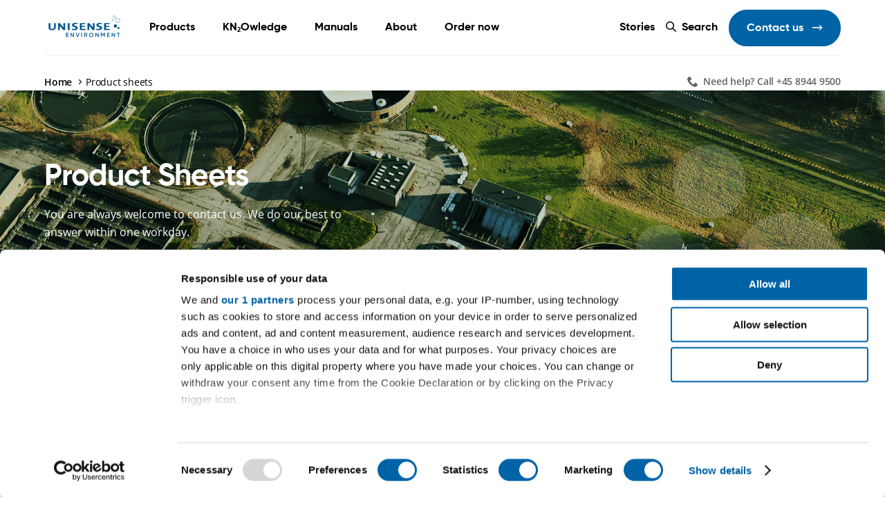

--- FILE ---
content_type: text/html; charset=UTF-8
request_url: https://unisense-environment.com/product-sheets/
body_size: 22368
content:

<!DOCTYPE html>
<html lang="en-US">
<head><meta charset="UTF-8"><script>if(navigator.userAgent.match(/MSIE|Internet Explorer/i)||navigator.userAgent.match(/Trident\/7\..*?rv:11/i)){var href=document.location.href;if(!href.match(/[?&]nowprocket/)){if(href.indexOf("?")==-1){if(href.indexOf("#")==-1){document.location.href=href+"?nowprocket=1"}else{document.location.href=href.replace("#","?nowprocket=1#")}}else{if(href.indexOf("#")==-1){document.location.href=href+"&nowprocket=1"}else{document.location.href=href.replace("#","&nowprocket=1#")}}}}</script><script>(()=>{class RocketLazyLoadScripts{constructor(){this.v="2.0.4",this.userEvents=["keydown","keyup","mousedown","mouseup","mousemove","mouseover","mouseout","touchmove","touchstart","touchend","touchcancel","wheel","click","dblclick","input"],this.attributeEvents=["onblur","onclick","oncontextmenu","ondblclick","onfocus","onmousedown","onmouseenter","onmouseleave","onmousemove","onmouseout","onmouseover","onmouseup","onmousewheel","onscroll","onsubmit"]}async t(){this.i(),this.o(),/iP(ad|hone)/.test(navigator.userAgent)&&this.h(),this.u(),this.l(this),this.m(),this.k(this),this.p(this),this._(),await Promise.all([this.R(),this.L()]),this.lastBreath=Date.now(),this.S(this),this.P(),this.D(),this.O(),this.M(),await this.C(this.delayedScripts.normal),await this.C(this.delayedScripts.defer),await this.C(this.delayedScripts.async),await this.T(),await this.F(),await this.j(),await this.A(),window.dispatchEvent(new Event("rocket-allScriptsLoaded")),this.everythingLoaded=!0,this.lastTouchEnd&&await new Promise(t=>setTimeout(t,500-Date.now()+this.lastTouchEnd)),this.I(),this.H(),this.U(),this.W()}i(){this.CSPIssue=sessionStorage.getItem("rocketCSPIssue"),document.addEventListener("securitypolicyviolation",t=>{this.CSPIssue||"script-src-elem"!==t.violatedDirective||"data"!==t.blockedURI||(this.CSPIssue=!0,sessionStorage.setItem("rocketCSPIssue",!0))},{isRocket:!0})}o(){window.addEventListener("pageshow",t=>{this.persisted=t.persisted,this.realWindowLoadedFired=!0},{isRocket:!0}),window.addEventListener("pagehide",()=>{this.onFirstUserAction=null},{isRocket:!0})}h(){let t;function e(e){t=e}window.addEventListener("touchstart",e,{isRocket:!0}),window.addEventListener("touchend",function i(o){o.changedTouches[0]&&t.changedTouches[0]&&Math.abs(o.changedTouches[0].pageX-t.changedTouches[0].pageX)<10&&Math.abs(o.changedTouches[0].pageY-t.changedTouches[0].pageY)<10&&o.timeStamp-t.timeStamp<200&&(window.removeEventListener("touchstart",e,{isRocket:!0}),window.removeEventListener("touchend",i,{isRocket:!0}),"INPUT"===o.target.tagName&&"text"===o.target.type||(o.target.dispatchEvent(new TouchEvent("touchend",{target:o.target,bubbles:!0})),o.target.dispatchEvent(new MouseEvent("mouseover",{target:o.target,bubbles:!0})),o.target.dispatchEvent(new PointerEvent("click",{target:o.target,bubbles:!0,cancelable:!0,detail:1,clientX:o.changedTouches[0].clientX,clientY:o.changedTouches[0].clientY})),event.preventDefault()))},{isRocket:!0})}q(t){this.userActionTriggered||("mousemove"!==t.type||this.firstMousemoveIgnored?"keyup"===t.type||"mouseover"===t.type||"mouseout"===t.type||(this.userActionTriggered=!0,this.onFirstUserAction&&this.onFirstUserAction()):this.firstMousemoveIgnored=!0),"click"===t.type&&t.preventDefault(),t.stopPropagation(),t.stopImmediatePropagation(),"touchstart"===this.lastEvent&&"touchend"===t.type&&(this.lastTouchEnd=Date.now()),"click"===t.type&&(this.lastTouchEnd=0),this.lastEvent=t.type,t.composedPath&&t.composedPath()[0].getRootNode()instanceof ShadowRoot&&(t.rocketTarget=t.composedPath()[0]),this.savedUserEvents.push(t)}u(){this.savedUserEvents=[],this.userEventHandler=this.q.bind(this),this.userEvents.forEach(t=>window.addEventListener(t,this.userEventHandler,{passive:!1,isRocket:!0})),document.addEventListener("visibilitychange",this.userEventHandler,{isRocket:!0})}U(){this.userEvents.forEach(t=>window.removeEventListener(t,this.userEventHandler,{passive:!1,isRocket:!0})),document.removeEventListener("visibilitychange",this.userEventHandler,{isRocket:!0}),this.savedUserEvents.forEach(t=>{(t.rocketTarget||t.target).dispatchEvent(new window[t.constructor.name](t.type,t))})}m(){const t="return false",e=Array.from(this.attributeEvents,t=>"data-rocket-"+t),i="["+this.attributeEvents.join("],[")+"]",o="[data-rocket-"+this.attributeEvents.join("],[data-rocket-")+"]",s=(e,i,o)=>{o&&o!==t&&(e.setAttribute("data-rocket-"+i,o),e["rocket"+i]=new Function("event",o),e.setAttribute(i,t))};new MutationObserver(t=>{for(const n of t)"attributes"===n.type&&(n.attributeName.startsWith("data-rocket-")||this.everythingLoaded?n.attributeName.startsWith("data-rocket-")&&this.everythingLoaded&&this.N(n.target,n.attributeName.substring(12)):s(n.target,n.attributeName,n.target.getAttribute(n.attributeName))),"childList"===n.type&&n.addedNodes.forEach(t=>{if(t.nodeType===Node.ELEMENT_NODE)if(this.everythingLoaded)for(const i of[t,...t.querySelectorAll(o)])for(const t of i.getAttributeNames())e.includes(t)&&this.N(i,t.substring(12));else for(const e of[t,...t.querySelectorAll(i)])for(const t of e.getAttributeNames())this.attributeEvents.includes(t)&&s(e,t,e.getAttribute(t))})}).observe(document,{subtree:!0,childList:!0,attributeFilter:[...this.attributeEvents,...e]})}I(){this.attributeEvents.forEach(t=>{document.querySelectorAll("[data-rocket-"+t+"]").forEach(e=>{this.N(e,t)})})}N(t,e){const i=t.getAttribute("data-rocket-"+e);i&&(t.setAttribute(e,i),t.removeAttribute("data-rocket-"+e))}k(t){Object.defineProperty(HTMLElement.prototype,"onclick",{get(){return this.rocketonclick||null},set(e){this.rocketonclick=e,this.setAttribute(t.everythingLoaded?"onclick":"data-rocket-onclick","this.rocketonclick(event)")}})}S(t){function e(e,i){let o=e[i];e[i]=null,Object.defineProperty(e,i,{get:()=>o,set(s){t.everythingLoaded?o=s:e["rocket"+i]=o=s}})}e(document,"onreadystatechange"),e(window,"onload"),e(window,"onpageshow");try{Object.defineProperty(document,"readyState",{get:()=>t.rocketReadyState,set(e){t.rocketReadyState=e},configurable:!0}),document.readyState="loading"}catch(t){console.log("WPRocket DJE readyState conflict, bypassing")}}l(t){this.originalAddEventListener=EventTarget.prototype.addEventListener,this.originalRemoveEventListener=EventTarget.prototype.removeEventListener,this.savedEventListeners=[],EventTarget.prototype.addEventListener=function(e,i,o){o&&o.isRocket||!t.B(e,this)&&!t.userEvents.includes(e)||t.B(e,this)&&!t.userActionTriggered||e.startsWith("rocket-")||t.everythingLoaded?t.originalAddEventListener.call(this,e,i,o):(t.savedEventListeners.push({target:this,remove:!1,type:e,func:i,options:o}),"mouseenter"!==e&&"mouseleave"!==e||t.originalAddEventListener.call(this,e,t.savedUserEvents.push,o))},EventTarget.prototype.removeEventListener=function(e,i,o){o&&o.isRocket||!t.B(e,this)&&!t.userEvents.includes(e)||t.B(e,this)&&!t.userActionTriggered||e.startsWith("rocket-")||t.everythingLoaded?t.originalRemoveEventListener.call(this,e,i,o):t.savedEventListeners.push({target:this,remove:!0,type:e,func:i,options:o})}}J(t,e){this.savedEventListeners=this.savedEventListeners.filter(i=>{let o=i.type,s=i.target||window;return e!==o||t!==s||(this.B(o,s)&&(i.type="rocket-"+o),this.$(i),!1)})}H(){EventTarget.prototype.addEventListener=this.originalAddEventListener,EventTarget.prototype.removeEventListener=this.originalRemoveEventListener,this.savedEventListeners.forEach(t=>this.$(t))}$(t){t.remove?this.originalRemoveEventListener.call(t.target,t.type,t.func,t.options):this.originalAddEventListener.call(t.target,t.type,t.func,t.options)}p(t){let e;function i(e){return t.everythingLoaded?e:e.split(" ").map(t=>"load"===t||t.startsWith("load.")?"rocket-jquery-load":t).join(" ")}function o(o){function s(e){const s=o.fn[e];o.fn[e]=o.fn.init.prototype[e]=function(){return this[0]===window&&t.userActionTriggered&&("string"==typeof arguments[0]||arguments[0]instanceof String?arguments[0]=i(arguments[0]):"object"==typeof arguments[0]&&Object.keys(arguments[0]).forEach(t=>{const e=arguments[0][t];delete arguments[0][t],arguments[0][i(t)]=e})),s.apply(this,arguments),this}}if(o&&o.fn&&!t.allJQueries.includes(o)){const e={DOMContentLoaded:[],"rocket-DOMContentLoaded":[]};for(const t in e)document.addEventListener(t,()=>{e[t].forEach(t=>t())},{isRocket:!0});o.fn.ready=o.fn.init.prototype.ready=function(i){function s(){parseInt(o.fn.jquery)>2?setTimeout(()=>i.bind(document)(o)):i.bind(document)(o)}return"function"==typeof i&&(t.realDomReadyFired?!t.userActionTriggered||t.fauxDomReadyFired?s():e["rocket-DOMContentLoaded"].push(s):e.DOMContentLoaded.push(s)),o([])},s("on"),s("one"),s("off"),t.allJQueries.push(o)}e=o}t.allJQueries=[],o(window.jQuery),Object.defineProperty(window,"jQuery",{get:()=>e,set(t){o(t)}})}P(){const t=new Map;document.write=document.writeln=function(e){const i=document.currentScript,o=document.createRange(),s=i.parentElement;let n=t.get(i);void 0===n&&(n=i.nextSibling,t.set(i,n));const c=document.createDocumentFragment();o.setStart(c,0),c.appendChild(o.createContextualFragment(e)),s.insertBefore(c,n)}}async R(){return new Promise(t=>{this.userActionTriggered?t():this.onFirstUserAction=t})}async L(){return new Promise(t=>{document.addEventListener("DOMContentLoaded",()=>{this.realDomReadyFired=!0,t()},{isRocket:!0})})}async j(){return this.realWindowLoadedFired?Promise.resolve():new Promise(t=>{window.addEventListener("load",t,{isRocket:!0})})}M(){this.pendingScripts=[];this.scriptsMutationObserver=new MutationObserver(t=>{for(const e of t)e.addedNodes.forEach(t=>{"SCRIPT"!==t.tagName||t.noModule||t.isWPRocket||this.pendingScripts.push({script:t,promise:new Promise(e=>{const i=()=>{const i=this.pendingScripts.findIndex(e=>e.script===t);i>=0&&this.pendingScripts.splice(i,1),e()};t.addEventListener("load",i,{isRocket:!0}),t.addEventListener("error",i,{isRocket:!0}),setTimeout(i,1e3)})})})}),this.scriptsMutationObserver.observe(document,{childList:!0,subtree:!0})}async F(){await this.X(),this.pendingScripts.length?(await this.pendingScripts[0].promise,await this.F()):this.scriptsMutationObserver.disconnect()}D(){this.delayedScripts={normal:[],async:[],defer:[]},document.querySelectorAll("script[type$=rocketlazyloadscript]").forEach(t=>{t.hasAttribute("data-rocket-src")?t.hasAttribute("async")&&!1!==t.async?this.delayedScripts.async.push(t):t.hasAttribute("defer")&&!1!==t.defer||"module"===t.getAttribute("data-rocket-type")?this.delayedScripts.defer.push(t):this.delayedScripts.normal.push(t):this.delayedScripts.normal.push(t)})}async _(){await this.L();let t=[];document.querySelectorAll("script[type$=rocketlazyloadscript][data-rocket-src]").forEach(e=>{let i=e.getAttribute("data-rocket-src");if(i&&!i.startsWith("data:")){i.startsWith("//")&&(i=location.protocol+i);try{const o=new URL(i).origin;o!==location.origin&&t.push({src:o,crossOrigin:e.crossOrigin||"module"===e.getAttribute("data-rocket-type")})}catch(t){}}}),t=[...new Map(t.map(t=>[JSON.stringify(t),t])).values()],this.Y(t,"preconnect")}async G(t){if(await this.K(),!0!==t.noModule||!("noModule"in HTMLScriptElement.prototype))return new Promise(e=>{let i;function o(){(i||t).setAttribute("data-rocket-status","executed"),e()}try{if(navigator.userAgent.includes("Firefox/")||""===navigator.vendor||this.CSPIssue)i=document.createElement("script"),[...t.attributes].forEach(t=>{let e=t.nodeName;"type"!==e&&("data-rocket-type"===e&&(e="type"),"data-rocket-src"===e&&(e="src"),i.setAttribute(e,t.nodeValue))}),t.text&&(i.text=t.text),t.nonce&&(i.nonce=t.nonce),i.hasAttribute("src")?(i.addEventListener("load",o,{isRocket:!0}),i.addEventListener("error",()=>{i.setAttribute("data-rocket-status","failed-network"),e()},{isRocket:!0}),setTimeout(()=>{i.isConnected||e()},1)):(i.text=t.text,o()),i.isWPRocket=!0,t.parentNode.replaceChild(i,t);else{const i=t.getAttribute("data-rocket-type"),s=t.getAttribute("data-rocket-src");i?(t.type=i,t.removeAttribute("data-rocket-type")):t.removeAttribute("type"),t.addEventListener("load",o,{isRocket:!0}),t.addEventListener("error",i=>{this.CSPIssue&&i.target.src.startsWith("data:")?(console.log("WPRocket: CSP fallback activated"),t.removeAttribute("src"),this.G(t).then(e)):(t.setAttribute("data-rocket-status","failed-network"),e())},{isRocket:!0}),s?(t.fetchPriority="high",t.removeAttribute("data-rocket-src"),t.src=s):t.src="data:text/javascript;base64,"+window.btoa(unescape(encodeURIComponent(t.text)))}}catch(i){t.setAttribute("data-rocket-status","failed-transform"),e()}});t.setAttribute("data-rocket-status","skipped")}async C(t){const e=t.shift();return e?(e.isConnected&&await this.G(e),this.C(t)):Promise.resolve()}O(){this.Y([...this.delayedScripts.normal,...this.delayedScripts.defer,...this.delayedScripts.async],"preload")}Y(t,e){this.trash=this.trash||[];let i=!0;var o=document.createDocumentFragment();t.forEach(t=>{const s=t.getAttribute&&t.getAttribute("data-rocket-src")||t.src;if(s&&!s.startsWith("data:")){const n=document.createElement("link");n.href=s,n.rel=e,"preconnect"!==e&&(n.as="script",n.fetchPriority=i?"high":"low"),t.getAttribute&&"module"===t.getAttribute("data-rocket-type")&&(n.crossOrigin=!0),t.crossOrigin&&(n.crossOrigin=t.crossOrigin),t.integrity&&(n.integrity=t.integrity),t.nonce&&(n.nonce=t.nonce),o.appendChild(n),this.trash.push(n),i=!1}}),document.head.appendChild(o)}W(){this.trash.forEach(t=>t.remove())}async T(){try{document.readyState="interactive"}catch(t){}this.fauxDomReadyFired=!0;try{await this.K(),this.J(document,"readystatechange"),document.dispatchEvent(new Event("rocket-readystatechange")),await this.K(),document.rocketonreadystatechange&&document.rocketonreadystatechange(),await this.K(),this.J(document,"DOMContentLoaded"),document.dispatchEvent(new Event("rocket-DOMContentLoaded")),await this.K(),this.J(window,"DOMContentLoaded"),window.dispatchEvent(new Event("rocket-DOMContentLoaded"))}catch(t){console.error(t)}}async A(){try{document.readyState="complete"}catch(t){}try{await this.K(),this.J(document,"readystatechange"),document.dispatchEvent(new Event("rocket-readystatechange")),await this.K(),document.rocketonreadystatechange&&document.rocketonreadystatechange(),await this.K(),this.J(window,"load"),window.dispatchEvent(new Event("rocket-load")),await this.K(),window.rocketonload&&window.rocketonload(),await this.K(),this.allJQueries.forEach(t=>t(window).trigger("rocket-jquery-load")),await this.K(),this.J(window,"pageshow");const t=new Event("rocket-pageshow");t.persisted=this.persisted,window.dispatchEvent(t),await this.K(),window.rocketonpageshow&&window.rocketonpageshow({persisted:this.persisted})}catch(t){console.error(t)}}async K(){Date.now()-this.lastBreath>45&&(await this.X(),this.lastBreath=Date.now())}async X(){return document.hidden?new Promise(t=>setTimeout(t)):new Promise(t=>requestAnimationFrame(t))}B(t,e){return e===document&&"readystatechange"===t||(e===document&&"DOMContentLoaded"===t||(e===window&&"DOMContentLoaded"===t||(e===window&&"load"===t||e===window&&"pageshow"===t)))}static run(){(new RocketLazyLoadScripts).t()}}RocketLazyLoadScripts.run()})();</script>
	
	<meta name="viewport" content="width=device-width, initial-scale=1, maximum-scale=1, user-scalable=0"/>
	<link rel="profile" href="http://gmpg.org/xfn/11">
	<script id="CookiebotConfiguration" type="application/json" data-cookieconsent="ignore">
	{
		"Frameworks": {
			"IABTCF2": {
				"AllowedVendors": [755],
				"AllowedGoogleACVendors": [],
				"AllowedPurposes": [],
				"AllowedSpecialPurposes": [],
				"AllowedFeatures": [],
				"AllowedSpecialFeatures": [],
		"VendorRestrictions": []
			}
		}
	}
</script>
<script type="rocketlazyloadscript" data-rocket-type="text/javascript">
	window.dataLayer = window.dataLayer || [];

	function gtag() {
		dataLayer.push(arguments);
	}

	gtag("consent", "default", {
		ad_personalization: "denied",
		ad_storage: "denied",
		ad_user_data: "denied",
		analytics_storage: "denied",
		functionality_storage: "denied",
		personalization_storage: "denied",
		security_storage: "granted",
		wait_for_update: 500,
	});
	gtag("set", "ads_data_redaction", true);
	</script>
<script type="text/javascript"
		id="Cookiebot"
		src="https://consent.cookiebot.com/uc.js"
		data-implementation="wp"
		data-cbid="53c004b3-2f91-4079-a50c-a143790fe68a"
			data-framework="TCFv2.2"
								></script>
<meta name='robots' content='index, follow, max-image-preview:large, max-snippet:-1, max-video-preview:-1' />
	<style>img:is([sizes="auto" i], [sizes^="auto," i]) { contain-intrinsic-size: 3000px 1500px }</style>
	
	<!-- This site is optimized with the Yoast SEO plugin v26.8 - https://yoast.com/product/yoast-seo-wordpress/ -->
	<title>Product sheets - Unisense Environment</title>
<link data-rocket-prefetch href="https://www.gstatic.com" rel="dns-prefetch">
<link data-rocket-prefetch href="https://scripts.clarity.ms" rel="dns-prefetch">
<link data-rocket-prefetch href="https://www.clarity.ms" rel="dns-prefetch">
<link data-rocket-prefetch href="https://cdn.leadinfo.net" rel="dns-prefetch">
<link data-rocket-prefetch href="https://snap.licdn.com" rel="dns-prefetch">
<link data-rocket-prefetch href="https://gtm.unisense-environment.com" rel="dns-prefetch">
<link data-rocket-prefetch href="https://embed.tawk.to" rel="dns-prefetch">
<link data-rocket-prefetch href="https://consentcdn.cookiebot.com" rel="dns-prefetch">
<link data-rocket-prefetch href="https://consent.cookiebot.com" rel="dns-prefetch">
<link data-rocket-prefetch href="https://www.google.com" rel="dns-prefetch">
<link data-rocket-prefetch href="https://googleads.g.doubleclick.net" rel="dns-prefetch">
<link crossorigin data-rocket-preload as="font" href="https://unisense-environment.com/wp-content/themes/unisense/assets/fonts/OpenSans-Regular.ttf" rel="preload">
<link crossorigin data-rocket-preload as="font" href="https://unisense-environment.com/wp-content/themes/unisense/assets/fonts/Gilroy-Bold.ttf" rel="preload"><link rel="preload" data-rocket-preload as="image" href="https://unisense-environment.com/wp-content/uploads/2024/01/Randers_Renseanlaeg_1680x600.png" fetchpriority="high">
	<meta name="description" content="If you prefer product information in hand, you can download and print product sheets in English and German from this page" />
	<link rel="canonical" href="https://unisense-environment.com/product-sheets/" />
	<meta property="og:locale" content="en_US" />
	<meta property="og:type" content="article" />
	<meta property="og:title" content="Product sheets - Unisense Environment" />
	<meta property="og:description" content="If you prefer product information in hand, you can download and print product sheets in English and German from this page" />
	<meta property="og:url" content="https://unisense-environment.com/product-sheets/" />
	<meta property="og:site_name" content="Unisense Environment" />
	<meta property="article:modified_time" content="2025-12-12T12:23:21+00:00" />
	<meta name="twitter:card" content="summary_large_image" />
	<meta name="twitter:label1" content="Est. reading time" />
	<meta name="twitter:data1" content="3 minutes" />
	<script type="application/ld+json" class="yoast-schema-graph">{"@context":"https://schema.org","@graph":[{"@type":"Article","@id":"https://unisense-environment.com/product-sheets/#article","isPartOf":{"@id":"https://unisense-environment.com/product-sheets/"},"author":{"name":"admin_unisense","@id":"https://unisense-environment.com/#/schema/person/bacf86e1dca9313e1c0f0a717520374d"},"headline":"Product sheets","datePublished":"2021-06-02T13:17:19+00:00","dateModified":"2025-12-12T12:23:21+00:00","mainEntityOfPage":{"@id":"https://unisense-environment.com/product-sheets/"},"wordCount":74,"publisher":{"@id":"https://unisense-environment.com/#organization"},"inLanguage":"en-US"},{"@type":"WebPage","@id":"https://unisense-environment.com/product-sheets/","url":"https://unisense-environment.com/product-sheets/","name":"Product sheets - Unisense Environment","isPartOf":{"@id":"https://unisense-environment.com/#website"},"datePublished":"2021-06-02T13:17:19+00:00","dateModified":"2025-12-12T12:23:21+00:00","description":"If you prefer product information in hand, you can download and print product sheets in English and German from this page","breadcrumb":{"@id":"https://unisense-environment.com/product-sheets/#breadcrumb"},"inLanguage":"en-US","potentialAction":[{"@type":"ReadAction","target":["https://unisense-environment.com/product-sheets/"]}]},{"@type":"BreadcrumbList","@id":"https://unisense-environment.com/product-sheets/#breadcrumb","itemListElement":[{"@type":"ListItem","position":1,"name":"Home","item":"https://unisense-environment.com/"},{"@type":"ListItem","position":2,"name":"Product sheets"}]},{"@type":"WebSite","@id":"https://unisense-environment.com/#website","url":"https://unisense-environment.com/","name":"Unisense Environment","description":"Continuous, real-time measurement of nitrous oxide emissions at wastewater treatment plants","publisher":{"@id":"https://unisense-environment.com/#organization"},"potentialAction":[{"@type":"SearchAction","target":{"@type":"EntryPoint","urlTemplate":"https://unisense-environment.com/?s={search_term_string}"},"query-input":{"@type":"PropertyValueSpecification","valueRequired":true,"valueName":"search_term_string"}}],"inLanguage":"en-US"},{"@type":"Organization","@id":"https://unisense-environment.com/#organization","name":"Unisense Environment","url":"https://unisense-environment.com/","logo":{"@type":"ImageObject","inLanguage":"en-US","@id":"https://unisense-environment.com/#/schema/logo/image/","url":"https://unisense-environment.com/wp-content/uploads/2025/10/Unisense-Environment_Graphic_Blue_400x400px.png","contentUrl":"https://unisense-environment.com/wp-content/uploads/2025/10/Unisense-Environment_Graphic_Blue_400x400px.png","width":400,"height":400,"caption":"Unisense Environment"},"image":{"@id":"https://unisense-environment.com/#/schema/logo/image/"},"sameAs":["https://www.linkedin.com/company/unisense-environment/","https://www.youtube.com/@unisenseenvironment"]},{"@type":"Person","@id":"https://unisense-environment.com/#/schema/person/bacf86e1dca9313e1c0f0a717520374d","name":"admin_unisense","sameAs":["https://unisense-environment.com"]}]}</script>
	<!-- / Yoast SEO plugin. -->



<link rel="alternate" type="application/rss+xml" title="Unisense Environment &raquo; Feed" href="https://unisense-environment.com/feed/" />
<link rel="alternate" type="application/rss+xml" title="Unisense Environment &raquo; Comments Feed" href="https://unisense-environment.com/kommentar/feed/" />
<style id='wp-emoji-styles-inline-css' type='text/css'>

	img.wp-smiley, img.emoji {
		display: inline !important;
		border: none !important;
		box-shadow: none !important;
		height: 1em !important;
		width: 1em !important;
		margin: 0 0.07em !important;
		vertical-align: -0.1em !important;
		background: none !important;
		padding: 0 !important;
	}
</style>
<style id='classic-theme-styles-inline-css' type='text/css'>
/*! This file is auto-generated */
.wp-block-button__link{color:#fff;background-color:#32373c;border-radius:9999px;box-shadow:none;text-decoration:none;padding:calc(.667em + 2px) calc(1.333em + 2px);font-size:1.125em}.wp-block-file__button{background:#32373c;color:#fff;text-decoration:none}
</style>
<style id='filebird-block-filebird-gallery-style-inline-css' type='text/css'>
ul.filebird-block-filebird-gallery{margin:auto!important;padding:0!important;width:100%}ul.filebird-block-filebird-gallery.layout-grid{display:grid;grid-gap:20px;align-items:stretch;grid-template-columns:repeat(var(--columns),1fr);justify-items:stretch}ul.filebird-block-filebird-gallery.layout-grid li img{border:1px solid #ccc;box-shadow:2px 2px 6px 0 rgba(0,0,0,.3);height:100%;max-width:100%;-o-object-fit:cover;object-fit:cover;width:100%}ul.filebird-block-filebird-gallery.layout-masonry{-moz-column-count:var(--columns);-moz-column-gap:var(--space);column-gap:var(--space);-moz-column-width:var(--min-width);columns:var(--min-width) var(--columns);display:block;overflow:auto}ul.filebird-block-filebird-gallery.layout-masonry li{margin-bottom:var(--space)}ul.filebird-block-filebird-gallery li{list-style:none}ul.filebird-block-filebird-gallery li figure{height:100%;margin:0;padding:0;position:relative;width:100%}ul.filebird-block-filebird-gallery li figure figcaption{background:linear-gradient(0deg,rgba(0,0,0,.7),rgba(0,0,0,.3) 70%,transparent);bottom:0;box-sizing:border-box;color:#fff;font-size:.8em;margin:0;max-height:100%;overflow:auto;padding:3em .77em .7em;position:absolute;text-align:center;width:100%;z-index:2}ul.filebird-block-filebird-gallery li figure figcaption a{color:inherit}.fb-block-hover-animation-zoomIn figure{overflow:hidden}.fb-block-hover-animation-zoomIn figure img{transform:scale(1);transition:.3s ease-in-out}.fb-block-hover-animation-zoomIn figure:hover img{transform:scale(1.3)}.fb-block-hover-animation-shine figure{overflow:hidden;position:relative}.fb-block-hover-animation-shine figure:before{background:linear-gradient(90deg,hsla(0,0%,100%,0) 0,hsla(0,0%,100%,.3));content:"";display:block;height:100%;left:-75%;position:absolute;top:0;transform:skewX(-25deg);width:50%;z-index:2}.fb-block-hover-animation-shine figure:hover:before{animation:shine .75s}@keyframes shine{to{left:125%}}.fb-block-hover-animation-opacity figure{overflow:hidden}.fb-block-hover-animation-opacity figure img{opacity:1;transition:.3s ease-in-out}.fb-block-hover-animation-opacity figure:hover img{opacity:.5}.fb-block-hover-animation-grayscale figure img{filter:grayscale(100%);transition:.3s ease-in-out}.fb-block-hover-animation-grayscale figure:hover img{filter:grayscale(0)}

</style>
<style id='global-styles-inline-css' type='text/css'>
:root{--wp--preset--aspect-ratio--square: 1;--wp--preset--aspect-ratio--4-3: 4/3;--wp--preset--aspect-ratio--3-4: 3/4;--wp--preset--aspect-ratio--3-2: 3/2;--wp--preset--aspect-ratio--2-3: 2/3;--wp--preset--aspect-ratio--16-9: 16/9;--wp--preset--aspect-ratio--9-16: 9/16;--wp--preset--color--black: #000000;--wp--preset--color--cyan-bluish-gray: #abb8c3;--wp--preset--color--white: #ffffff;--wp--preset--color--pale-pink: #f78da7;--wp--preset--color--vivid-red: #cf2e2e;--wp--preset--color--luminous-vivid-orange: #ff6900;--wp--preset--color--luminous-vivid-amber: #fcb900;--wp--preset--color--light-green-cyan: #7bdcb5;--wp--preset--color--vivid-green-cyan: #00d084;--wp--preset--color--pale-cyan-blue: #8ed1fc;--wp--preset--color--vivid-cyan-blue: #0693e3;--wp--preset--color--vivid-purple: #9b51e0;--wp--preset--gradient--vivid-cyan-blue-to-vivid-purple: linear-gradient(135deg,rgba(6,147,227,1) 0%,rgb(155,81,224) 100%);--wp--preset--gradient--light-green-cyan-to-vivid-green-cyan: linear-gradient(135deg,rgb(122,220,180) 0%,rgb(0,208,130) 100%);--wp--preset--gradient--luminous-vivid-amber-to-luminous-vivid-orange: linear-gradient(135deg,rgba(252,185,0,1) 0%,rgba(255,105,0,1) 100%);--wp--preset--gradient--luminous-vivid-orange-to-vivid-red: linear-gradient(135deg,rgba(255,105,0,1) 0%,rgb(207,46,46) 100%);--wp--preset--gradient--very-light-gray-to-cyan-bluish-gray: linear-gradient(135deg,rgb(238,238,238) 0%,rgb(169,184,195) 100%);--wp--preset--gradient--cool-to-warm-spectrum: linear-gradient(135deg,rgb(74,234,220) 0%,rgb(151,120,209) 20%,rgb(207,42,186) 40%,rgb(238,44,130) 60%,rgb(251,105,98) 80%,rgb(254,248,76) 100%);--wp--preset--gradient--blush-light-purple: linear-gradient(135deg,rgb(255,206,236) 0%,rgb(152,150,240) 100%);--wp--preset--gradient--blush-bordeaux: linear-gradient(135deg,rgb(254,205,165) 0%,rgb(254,45,45) 50%,rgb(107,0,62) 100%);--wp--preset--gradient--luminous-dusk: linear-gradient(135deg,rgb(255,203,112) 0%,rgb(199,81,192) 50%,rgb(65,88,208) 100%);--wp--preset--gradient--pale-ocean: linear-gradient(135deg,rgb(255,245,203) 0%,rgb(182,227,212) 50%,rgb(51,167,181) 100%);--wp--preset--gradient--electric-grass: linear-gradient(135deg,rgb(202,248,128) 0%,rgb(113,206,126) 100%);--wp--preset--gradient--midnight: linear-gradient(135deg,rgb(2,3,129) 0%,rgb(40,116,252) 100%);--wp--preset--font-size--small: 13px;--wp--preset--font-size--medium: 20px;--wp--preset--font-size--large: 36px;--wp--preset--font-size--x-large: 42px;--wp--preset--spacing--20: 0.44rem;--wp--preset--spacing--30: 0.67rem;--wp--preset--spacing--40: 1rem;--wp--preset--spacing--50: 1.5rem;--wp--preset--spacing--60: 2.25rem;--wp--preset--spacing--70: 3.38rem;--wp--preset--spacing--80: 5.06rem;--wp--preset--shadow--natural: 6px 6px 9px rgba(0, 0, 0, 0.2);--wp--preset--shadow--deep: 12px 12px 50px rgba(0, 0, 0, 0.4);--wp--preset--shadow--sharp: 6px 6px 0px rgba(0, 0, 0, 0.2);--wp--preset--shadow--outlined: 6px 6px 0px -3px rgba(255, 255, 255, 1), 6px 6px rgba(0, 0, 0, 1);--wp--preset--shadow--crisp: 6px 6px 0px rgba(0, 0, 0, 1);}:where(.is-layout-flex){gap: 0.5em;}:where(.is-layout-grid){gap: 0.5em;}body .is-layout-flex{display: flex;}.is-layout-flex{flex-wrap: wrap;align-items: center;}.is-layout-flex > :is(*, div){margin: 0;}body .is-layout-grid{display: grid;}.is-layout-grid > :is(*, div){margin: 0;}:where(.wp-block-columns.is-layout-flex){gap: 2em;}:where(.wp-block-columns.is-layout-grid){gap: 2em;}:where(.wp-block-post-template.is-layout-flex){gap: 1.25em;}:where(.wp-block-post-template.is-layout-grid){gap: 1.25em;}.has-black-color{color: var(--wp--preset--color--black) !important;}.has-cyan-bluish-gray-color{color: var(--wp--preset--color--cyan-bluish-gray) !important;}.has-white-color{color: var(--wp--preset--color--white) !important;}.has-pale-pink-color{color: var(--wp--preset--color--pale-pink) !important;}.has-vivid-red-color{color: var(--wp--preset--color--vivid-red) !important;}.has-luminous-vivid-orange-color{color: var(--wp--preset--color--luminous-vivid-orange) !important;}.has-luminous-vivid-amber-color{color: var(--wp--preset--color--luminous-vivid-amber) !important;}.has-light-green-cyan-color{color: var(--wp--preset--color--light-green-cyan) !important;}.has-vivid-green-cyan-color{color: var(--wp--preset--color--vivid-green-cyan) !important;}.has-pale-cyan-blue-color{color: var(--wp--preset--color--pale-cyan-blue) !important;}.has-vivid-cyan-blue-color{color: var(--wp--preset--color--vivid-cyan-blue) !important;}.has-vivid-purple-color{color: var(--wp--preset--color--vivid-purple) !important;}.has-black-background-color{background-color: var(--wp--preset--color--black) !important;}.has-cyan-bluish-gray-background-color{background-color: var(--wp--preset--color--cyan-bluish-gray) !important;}.has-white-background-color{background-color: var(--wp--preset--color--white) !important;}.has-pale-pink-background-color{background-color: var(--wp--preset--color--pale-pink) !important;}.has-vivid-red-background-color{background-color: var(--wp--preset--color--vivid-red) !important;}.has-luminous-vivid-orange-background-color{background-color: var(--wp--preset--color--luminous-vivid-orange) !important;}.has-luminous-vivid-amber-background-color{background-color: var(--wp--preset--color--luminous-vivid-amber) !important;}.has-light-green-cyan-background-color{background-color: var(--wp--preset--color--light-green-cyan) !important;}.has-vivid-green-cyan-background-color{background-color: var(--wp--preset--color--vivid-green-cyan) !important;}.has-pale-cyan-blue-background-color{background-color: var(--wp--preset--color--pale-cyan-blue) !important;}.has-vivid-cyan-blue-background-color{background-color: var(--wp--preset--color--vivid-cyan-blue) !important;}.has-vivid-purple-background-color{background-color: var(--wp--preset--color--vivid-purple) !important;}.has-black-border-color{border-color: var(--wp--preset--color--black) !important;}.has-cyan-bluish-gray-border-color{border-color: var(--wp--preset--color--cyan-bluish-gray) !important;}.has-white-border-color{border-color: var(--wp--preset--color--white) !important;}.has-pale-pink-border-color{border-color: var(--wp--preset--color--pale-pink) !important;}.has-vivid-red-border-color{border-color: var(--wp--preset--color--vivid-red) !important;}.has-luminous-vivid-orange-border-color{border-color: var(--wp--preset--color--luminous-vivid-orange) !important;}.has-luminous-vivid-amber-border-color{border-color: var(--wp--preset--color--luminous-vivid-amber) !important;}.has-light-green-cyan-border-color{border-color: var(--wp--preset--color--light-green-cyan) !important;}.has-vivid-green-cyan-border-color{border-color: var(--wp--preset--color--vivid-green-cyan) !important;}.has-pale-cyan-blue-border-color{border-color: var(--wp--preset--color--pale-cyan-blue) !important;}.has-vivid-cyan-blue-border-color{border-color: var(--wp--preset--color--vivid-cyan-blue) !important;}.has-vivid-purple-border-color{border-color: var(--wp--preset--color--vivid-purple) !important;}.has-vivid-cyan-blue-to-vivid-purple-gradient-background{background: var(--wp--preset--gradient--vivid-cyan-blue-to-vivid-purple) !important;}.has-light-green-cyan-to-vivid-green-cyan-gradient-background{background: var(--wp--preset--gradient--light-green-cyan-to-vivid-green-cyan) !important;}.has-luminous-vivid-amber-to-luminous-vivid-orange-gradient-background{background: var(--wp--preset--gradient--luminous-vivid-amber-to-luminous-vivid-orange) !important;}.has-luminous-vivid-orange-to-vivid-red-gradient-background{background: var(--wp--preset--gradient--luminous-vivid-orange-to-vivid-red) !important;}.has-very-light-gray-to-cyan-bluish-gray-gradient-background{background: var(--wp--preset--gradient--very-light-gray-to-cyan-bluish-gray) !important;}.has-cool-to-warm-spectrum-gradient-background{background: var(--wp--preset--gradient--cool-to-warm-spectrum) !important;}.has-blush-light-purple-gradient-background{background: var(--wp--preset--gradient--blush-light-purple) !important;}.has-blush-bordeaux-gradient-background{background: var(--wp--preset--gradient--blush-bordeaux) !important;}.has-luminous-dusk-gradient-background{background: var(--wp--preset--gradient--luminous-dusk) !important;}.has-pale-ocean-gradient-background{background: var(--wp--preset--gradient--pale-ocean) !important;}.has-electric-grass-gradient-background{background: var(--wp--preset--gradient--electric-grass) !important;}.has-midnight-gradient-background{background: var(--wp--preset--gradient--midnight) !important;}.has-small-font-size{font-size: var(--wp--preset--font-size--small) !important;}.has-medium-font-size{font-size: var(--wp--preset--font-size--medium) !important;}.has-large-font-size{font-size: var(--wp--preset--font-size--large) !important;}.has-x-large-font-size{font-size: var(--wp--preset--font-size--x-large) !important;}
:where(.wp-block-post-template.is-layout-flex){gap: 1.25em;}:where(.wp-block-post-template.is-layout-grid){gap: 1.25em;}
:where(.wp-block-columns.is-layout-flex){gap: 2em;}:where(.wp-block-columns.is-layout-grid){gap: 2em;}
:root :where(.wp-block-pullquote){font-size: 1.5em;line-height: 1.6;}
</style>
<link rel='stylesheet' id='wpml-legacy-dropdown-0-css' href='https://unisense-environment.com/wp-content/plugins/sitepress-multilingual-cms/templates/language-switchers/legacy-dropdown/style.min.css?ver=1' type='text/css' media='all' />
<link rel='stylesheet' id='public_style-css' href='https://unisense-environment.com/wp-content/themes/unisense/assets/css/public/style.css?id=212fb77cc589e9e4da96' type='text/css' media='all' />
<link rel='stylesheet' id='swiper-css-css' href='https://unisense-environment.com/wp-content/themes/unisense/assets/css/public/swiper-bundle.min.css?ver=6.8.3' type='text/css' media='all' />
<script type="text/javascript" id="wpml-cookie-js-extra">
/* <![CDATA[ */
var wpml_cookies = {"wp-wpml_current_language":{"value":"en","expires":1,"path":"\/"}};
var wpml_cookies = {"wp-wpml_current_language":{"value":"en","expires":1,"path":"\/"}};
/* ]]> */
</script>
<script type="rocketlazyloadscript" data-rocket-type="text/javascript" data-rocket-src="https://unisense-environment.com/wp-content/plugins/sitepress-multilingual-cms/res/js/cookies/language-cookie.js?ver=486900" id="wpml-cookie-js" defer="defer" data-wp-strategy="defer"></script>
<script type="rocketlazyloadscript" data-rocket-type="text/javascript" data-rocket-src="https://unisense-environment.com/wp-includes/js/tinymce/tinymce.min.js?ver=49110-20250317" id="wp-tinymce-root-js" data-rocket-defer defer></script>
<script type="rocketlazyloadscript" data-rocket-type="text/javascript" data-rocket-src="https://unisense-environment.com/wp-includes/js/tinymce/plugins/compat3x/plugin.min.js?ver=49110-20250317" id="wp-tinymce-js" data-rocket-defer defer></script>
<script type="rocketlazyloadscript" data-rocket-type="text/javascript" data-rocket-src="https://unisense-environment.com/wp-includes/js/jquery/jquery.min.js?ver=3.7.1" id="jquery-core-js" data-rocket-defer defer></script>
<script type="rocketlazyloadscript" data-rocket-type="text/javascript" data-rocket-src="https://unisense-environment.com/wp-includes/js/jquery/jquery-migrate.min.js?ver=3.4.1" id="jquery-migrate-js" data-rocket-defer defer></script>
<script type="rocketlazyloadscript" data-rocket-type="text/javascript" data-rocket-src="https://unisense-environment.com/wp-content/plugins/sitepress-multilingual-cms/templates/language-switchers/legacy-dropdown/script.min.js?ver=1" id="wpml-legacy-dropdown-0-js" data-rocket-defer defer></script>
<link rel="https://api.w.org/" href="https://unisense-environment.com/wp-json/" /><link rel="alternate" title="JSON" type="application/json" href="https://unisense-environment.com/wp-json/wp/v2/pages/28" /><link rel="EditURI" type="application/rsd+xml" title="RSD" href="https://unisense-environment.com/xmlrpc.php?rsd" />
<meta name="generator" content="WordPress 6.8.3" />
<link rel='shortlink' href='https://unisense-environment.com/?p=28' />
<link rel="alternate" title="oEmbed (JSON)" type="application/json+oembed" href="https://unisense-environment.com/wp-json/oembed/1.0/embed?url=https%3A%2F%2Funisense-environment.com%2Fproduct-sheets%2F" />
<link rel="alternate" title="oEmbed (XML)" type="text/xml+oembed" href="https://unisense-environment.com/wp-json/oembed/1.0/embed?url=https%3A%2F%2Funisense-environment.com%2Fproduct-sheets%2F&#038;format=xml" />
<meta name="generator" content="WPML ver:4.8.6 stt:1;" />
<!-- Google Tag Manager -->
<script type="rocketlazyloadscript">(function(w,d,s,l,i){w[l]=w[l]||[];w[l].push({'gtm.start':new Date().getTime(),event:'gtm.js'});var f=d.getElementsByTagName(s)[0],j=d.createElement(s),dl=l!='dataLayer'?'&l='+l:'';j.async=true;j.src='https://gtm.unisense-environment.com/kgaaoiyq.js?st='+i+dl;f.parentNode.insertBefore(j,f);})(window,document,'script','dataLayer','TN67X4L');</script>
<!-- End Google Tag Manager --><style> :root { --c_prim: #0063A6; } </style><style media="all" id="siteorigin-panels-layouts-head">/* Layout 28 */ #pgc-28-0-0 , #pgc-28-1-0 { width:100%;width:calc(100% - ( 0 * 30px ) ) } #pg-28-0 , #pl-28 .so-panel { margin-bottom:30px } #pl-28 .so-panel:last-of-type { margin-bottom:0px } @media (max-width:780px){ #pg-28-0.panel-no-style, #pg-28-0.panel-has-style > .panel-row-style, #pg-28-0 , #pg-28-1.panel-no-style, #pg-28-1.panel-has-style > .panel-row-style, #pg-28-1 { -webkit-flex-direction:column;-ms-flex-direction:column;flex-direction:column } #pg-28-0 > .panel-grid-cell , #pg-28-0 > .panel-row-style > .panel-grid-cell , #pg-28-1 > .panel-grid-cell , #pg-28-1 > .panel-row-style > .panel-grid-cell { width:100%;margin-right:0 } #pl-28 .panel-grid-cell { padding:0 } #pl-28 .panel-grid .panel-grid-cell-empty { display:none } #pl-28 .panel-grid .panel-grid-cell-mobile-last { margin-bottom:0px }  } </style><link rel="icon" href="https://unisense-environment.com/wp-content/uploads/2025/11/cropped-favicon-32x32.png" sizes="32x32" />
<link rel="icon" href="https://unisense-environment.com/wp-content/uploads/2025/11/cropped-favicon-192x192.png" sizes="192x192" />
<link rel="apple-touch-icon" href="https://unisense-environment.com/wp-content/uploads/2025/11/cropped-favicon-180x180.png" />
<meta name="msapplication-TileImage" content="https://unisense-environment.com/wp-content/uploads/2025/11/cropped-favicon-270x270.png" />
		<style type="text/css" id="wp-custom-css">
			span.wpcf7-list-item {
display:block;
}		</style>
		<noscript><style id="rocket-lazyload-nojs-css">.rll-youtube-player, [data-lazy-src]{display:none !important;}</style></noscript><style id="rocket-lazyrender-inline-css">[data-wpr-lazyrender] {content-visibility: auto;}</style><meta name="generator" content="WP Rocket 3.20.1.2" data-wpr-features="wpr_delay_js wpr_defer_js wpr_lazyload_images wpr_lazyload_iframes wpr_preconnect_external_domains wpr_auto_preload_fonts wpr_automatic_lazy_rendering wpr_oci wpr_image_dimensions wpr_preload_links wpr_desktop" /></head>
<body class="wp-singular page-template-default page page-id-28 wp-theme-unisense  unisense-env-version siteorigin-panels siteorigin-panels-before-js">
<!-- Google Tag Manager (noscript) -->
<noscript><iframe src="https://gtm.unisense-environment.com/ns.html?id=GTM-TN67X4L" height="0" width="0" style="display:none;visibility:hidden"></iframe></noscript>
<!-- End Google Tag Manager (noscript) -->
<header  id="main_header" class="mtt-header">
	<!-- MAIN NAV -->
	<div  class="mtt-header__main-nav">
		<div  class="mtt-header__main-nav-inner page_container">

			<div class="mtt-header__main-nav-left">
				<a href="https://unisense-environment.com" title="Unisense Environment - Continuous, real-time measurement of nitrous oxide emissions at wastewater treatment plants" class="mtt-header__logo">
					<img width="881" height="239" src="https://unisense-environment.com/wp-content/themes/unisense/assets/img/logo-unisense-env.svg" alt="Unisense Environment Logo">
				</a>
			</div>

			<div class="mtt-header__main-nav-right">
				<nav id="main_nav" class="mtt-header__nav">
					<ul id="menu-venstre-menu" class="menu"><li id="menu-item-111" class="menu-item menu-item-type-custom menu-item-object-custom menu-item-has-children mtt-mega-menu menu-item-111"><a href="https://unisense-environment.com/product-category/wastewater-products/">Products<div class="mtt-mega-menu-content hidden"><div class="mtt-title-section"><span>Products</span></div><a class="mtt-menu-image-wrap" href="https://unisense-environment.com/products/n2o-wastewater-system/"><div class="mtt-menu-image"><img width="320" height="320" src="data:image/svg+xml,%3Csvg%20xmlns='http://www.w3.org/2000/svg'%20viewBox='0%200%20320%20320'%3E%3C/svg%3E" class="attachment-full size-full" alt="N2O Wastewater System" decoding="async" fetchpriority="high" data-lazy-srcset="https://unisense-environment.com/wp-content/uploads/2021/12/N2O-System-Megamenu_320x320.png 320w, https://unisense-environment.com/wp-content/uploads/2021/12/N2O-System-Megamenu_320x320-150x150.png 150w, https://unisense-environment.com/wp-content/uploads/2021/12/N2O-System-Megamenu_320x320-300x300.png 300w, https://unisense-environment.com/wp-content/uploads/2021/12/N2O-System-Megamenu_320x320-60x60.png 60w" data-lazy-sizes="(max-width: 320px) 100vw, 320px" data-lazy-src="https://unisense-environment.com/wp-content/uploads/2021/12/N2O-System-Megamenu_320x320.png" /><noscript><img width="320" height="320" src="https://unisense-environment.com/wp-content/uploads/2021/12/N2O-System-Megamenu_320x320.png" class="attachment-full size-full" alt="N2O Wastewater System" decoding="async" fetchpriority="high" srcset="https://unisense-environment.com/wp-content/uploads/2021/12/N2O-System-Megamenu_320x320.png 320w, https://unisense-environment.com/wp-content/uploads/2021/12/N2O-System-Megamenu_320x320-150x150.png 150w, https://unisense-environment.com/wp-content/uploads/2021/12/N2O-System-Megamenu_320x320-300x300.png 300w, https://unisense-environment.com/wp-content/uploads/2021/12/N2O-System-Megamenu_320x320-60x60.png 60w" sizes="(max-width: 320px) 100vw, 320px" /></noscript></div><div class="mtt-menu-image-title">N2O Wastewater System</div><div class="mtt-menu-image-desc">Real-time N<sub>2</sub>O measurements enable you to implement active control strategies and reduce your climate footprint</div></a></div></a>
<ul class="sub-menu">
	<li id="menu-item-874" class="menu-item menu-item-type-taxonomy menu-item-object-products_category menu-item-has-children menu-item-874"><a href="https://unisense-environment.com/product-category/wastewater-products/">N<sub>2</sub>O Wastewater Products</a>
	<ul class="sub-menu">
		<li id="menu-item-887" class="menu-item menu-item-type-post_type menu-item-object-products menu-item-887"><a href="https://unisense-environment.com/products/n2o-wastewater-sensor/">N<sub>2</sub>O Wastewater Sensor</a></li>
		<li id="menu-item-862" class="menu-item menu-item-type-post_type menu-item-object-products menu-item-862"><a href="https://unisense-environment.com/products/n2o-wastewater-controller/">N<sub>2</sub>O Wastewater Controller</a></li>
		<li id="menu-item-886" class="menu-item menu-item-type-post_type menu-item-object-products menu-item-886"><a href="https://unisense-environment.com/products/n2o-wastewater-sensor-head/">N<sub>2</sub>O Wastewater Sensor Head</a></li>
		<li id="menu-item-890" class="menu-item menu-item-type-post_type menu-item-object-products menu-item-890"><a href="https://unisense-environment.com/products/n2o-calibration-kit/">N<sub>2</sub>O Calibration Kit</a></li>
		<li id="menu-item-913" class="menu-item menu-item-type-post_type menu-item-object-products menu-item-913"><a href="https://unisense-environment.com/products/weather-protection-and-pipe-mount/">Weather Protection and Pipe Mount</a></li>
		<li id="menu-item-915" class="menu-item menu-item-type-post_type menu-item-object-products menu-item-915"><a href="https://unisense-environment.com/products/chain-mount-kit/">Chain Mount Kit</a></li>
	</ul>
</li>
	<li id="menu-item-216" class="menu-item menu-item-type-post_type menu-item-object-products menu-item-216"><a href="https://unisense-environment.com/products/n2o-wastewater-system/">N<sub>2</sub>O Wastewater System</a></li>
</ul>
</li>
<li id="menu-item-1465" class="menu-item menu-item-type-custom menu-item-object-custom menu-item-has-children mtt-mega-menu menu-item-1465"><a>KN<sub>2</sub>Owledge<div class="mtt-mega-menu-content hidden"><div class="mtt-title-section"><span>KN<sub>2</sub>Owledge</span></div><a class="mtt-menu-image-wrap" href="https://unisense-environment.com/case-stories/"><div class="mtt-menu-image"><img width="320" height="320" src="data:image/svg+xml,%3Csvg%20xmlns='http://www.w3.org/2000/svg'%20viewBox='0%200%20320%20320'%3E%3C/svg%3E" class="attachment-full size-full" alt="N2O Formation" decoding="async" data-lazy-srcset="https://unisense-environment.com/wp-content/uploads/2021/12/Technotes-megamenu_320x320.png 320w, https://unisense-environment.com/wp-content/uploads/2021/12/Technotes-megamenu_320x320-150x150.png 150w, https://unisense-environment.com/wp-content/uploads/2021/12/Technotes-megamenu_320x320-300x300.png 300w, https://unisense-environment.com/wp-content/uploads/2021/12/Technotes-megamenu_320x320-60x60.png 60w" data-lazy-sizes="(max-width: 320px) 100vw, 320px" data-lazy-src="https://unisense-environment.com/wp-content/uploads/2021/12/Technotes-megamenu_320x320.png" /><noscript><img width="320" height="320" src="https://unisense-environment.com/wp-content/uploads/2021/12/Technotes-megamenu_320x320.png" class="attachment-full size-full" alt="N2O Formation" decoding="async" srcset="https://unisense-environment.com/wp-content/uploads/2021/12/Technotes-megamenu_320x320.png 320w, https://unisense-environment.com/wp-content/uploads/2021/12/Technotes-megamenu_320x320-150x150.png 150w, https://unisense-environment.com/wp-content/uploads/2021/12/Technotes-megamenu_320x320-300x300.png 300w, https://unisense-environment.com/wp-content/uploads/2021/12/Technotes-megamenu_320x320-60x60.png 60w" sizes="(max-width: 320px) 100vw, 320px" /></noscript></div><div class="mtt-menu-image-title">Case Stories</div><div class="mtt-menu-image-desc">Measuring N<sub>2</sub>O yields important insights about all key substances. Learn more in our Tech Notes.</div></a></div></a>
<ul class="sub-menu">
	<li id="menu-item-70" class="menu-item menu-item-type-post_type menu-item-object-page menu-item-70"><a href="https://unisense-environment.com/tech-notes-and-references/">Tech Notes and References</a></li>
	<li id="menu-item-4066" class="menu-item menu-item-type-post_type menu-item-object-page menu-item-4066"><a href="https://unisense-environment.com/n2o-webinars/">N<sub>2</sub>O Webinars</a></li>
	<li id="menu-item-4260" class="menu-item menu-item-type-post_type menu-item-object-page menu-item-has-children menu-item-4260"><a href="https://unisense-environment.com/n2o-science-and-biology/">N<sub>2</sub>O Science and Biology</a>
	<ul class="sub-menu">
		<li id="menu-item-4550" class="menu-item menu-item-type-post_type menu-item-object-page menu-item-4550"><a href="https://unisense-environment.com/measuring-nitrous-oxide-emissions-in-wastewater-treatment/">Measuring Nitrous Oxide Emissions in Wastewater Treatment</a></li>
		<li id="menu-item-4258" class="menu-item menu-item-type-post_type menu-item-object-page menu-item-4258"><a href="https://unisense-environment.com/climate-impact-of-n2o/">Climate Impact of N<sub>2</sub>O</a></li>
		<li id="menu-item-4257" class="menu-item menu-item-type-post_type menu-item-object-page menu-item-4257"><a href="https://unisense-environment.com/biological-treatment-of-wastewater/">Biological Treatment of Wastewater</a></li>
		<li id="menu-item-4261" class="menu-item menu-item-type-post_type menu-item-object-page menu-item-4261"><a href="https://unisense-environment.com/n2o-wastewater-applications/">N<sub>2</sub>O Wastewater Applications</a></li>
		<li id="menu-item-4262" class="menu-item menu-item-type-post_type menu-item-object-page menu-item-4262"><a href="https://unisense-environment.com/triggers-for-n2o-production/">Triggers for N<sub>2</sub>O Production</a></li>
		<li id="menu-item-4462" class="menu-item menu-item-type-post_type menu-item-object-page menu-item-4462"><a href="https://unisense-environment.com/sensor-placement-and-emission-calculation/">Sensor Placement in the Wastewater Treatment Process</a></li>
		<li id="menu-item-4259" class="menu-item menu-item-type-post_type menu-item-object-page menu-item-4259"><a href="https://unisense-environment.com/n2o-mitigation-strategies/">N<sub>2</sub>O Mitigation Strategies</a></li>
	</ul>
</li>
	<li id="menu-item-1707" class="menu-item menu-item-type-post_type menu-item-object-page menu-item-1707"><a href="https://unisense-environment.com/reference-list/">Reference List</a></li>
	<li id="menu-item-858" class="menu-item menu-item-type-post_type menu-item-object-page menu-item-858"><a href="https://unisense-environment.com/trade-shows-and-webinars/">Trade Shows and Webinars</a></li>
	<li id="menu-item-2981" class="menu-item menu-item-type-post_type menu-item-object-page menu-item-2981"><a href="https://unisense-environment.com/newsletter/">Newsletter</a></li>
	<li id="menu-item-859" class="menu-item menu-item-type-post_type menu-item-object-page menu-item-859"><a href="https://unisense-environment.com/stories/">Stories</a></li>
</ul>
</li>
<li id="menu-item-1474" class="menu-item menu-item-type-custom menu-item-object-custom current-menu-ancestor current-menu-parent menu-item-has-children mtt-mega-menu menu-item-1474"><a>Manuals<div class="mtt-mega-menu-content hidden"><div class="mtt-title-section"><span>Manuals</span></div><a class="mtt-menu-image-wrap" href="https://unisense-environment.com/video-guides/"><div class="mtt-menu-image"><img width="320" height="320" src="data:image/svg+xml,%3Csvg%20xmlns='http://www.w3.org/2000/svg'%20viewBox='0%200%20320%20320'%3E%3C/svg%3E" class="attachment-full size-full" alt="N2O Wastewater Sensor in red water" decoding="async" data-lazy-srcset="https://unisense-environment.com/wp-content/uploads/2021/12/N2O-Sensor-in-red-water-megamenu_320x320.png 320w, https://unisense-environment.com/wp-content/uploads/2021/12/N2O-Sensor-in-red-water-megamenu_320x320-150x150.png 150w, https://unisense-environment.com/wp-content/uploads/2021/12/N2O-Sensor-in-red-water-megamenu_320x320-300x300.png 300w, https://unisense-environment.com/wp-content/uploads/2021/12/N2O-Sensor-in-red-water-megamenu_320x320-60x60.png 60w" data-lazy-sizes="(max-width: 320px) 100vw, 320px" data-lazy-src="https://unisense-environment.com/wp-content/uploads/2021/12/N2O-Sensor-in-red-water-megamenu_320x320.png" /><noscript><img width="320" height="320" src="https://unisense-environment.com/wp-content/uploads/2021/12/N2O-Sensor-in-red-water-megamenu_320x320.png" class="attachment-full size-full" alt="N2O Wastewater Sensor in red water" decoding="async" srcset="https://unisense-environment.com/wp-content/uploads/2021/12/N2O-Sensor-in-red-water-megamenu_320x320.png 320w, https://unisense-environment.com/wp-content/uploads/2021/12/N2O-Sensor-in-red-water-megamenu_320x320-150x150.png 150w, https://unisense-environment.com/wp-content/uploads/2021/12/N2O-Sensor-in-red-water-megamenu_320x320-300x300.png 300w, https://unisense-environment.com/wp-content/uploads/2021/12/N2O-Sensor-in-red-water-megamenu_320x320-60x60.png 60w" sizes="(max-width: 320px) 100vw, 320px" /></noscript></div><div class="mtt-menu-image-title">Video guides</div><div class="mtt-menu-image-desc">Have a look at our step-by-step video guides, available with English and German text</div></a></div></a>
<ul class="sub-menu">
	<li id="menu-item-857" class="menu-item menu-item-type-post_type menu-item-object-page menu-item-857"><a href="https://unisense-environment.com/manuals/">Manuals</a></li>
	<li id="menu-item-856" class="menu-item menu-item-type-post_type menu-item-object-page menu-item-856"><a href="https://unisense-environment.com/video-guides/">Video guides</a></li>
	<li id="menu-item-855" class="menu-item menu-item-type-post_type menu-item-object-page current-menu-item page_item page-item-28 current_page_item menu-item-855"><a href="https://unisense-environment.com/product-sheets/" aria-current="page">Product sheets</a></li>
	<li id="menu-item-1822" class="menu-item menu-item-type-post_type menu-item-object-page menu-item-1822"><a href="https://unisense-environment.com/software-download/">Software Download</a></li>
</ul>
</li>
<li id="menu-item-526" class="menu-item menu-item-type-custom menu-item-object-custom menu-item-has-children mtt-mega-menu menu-item-526"><a>About<div class="mtt-mega-menu-content hidden"><div class="mtt-title-section"><span>About</span></div><a class="mtt-menu-image-wrap" href="https://unisense-environment.com/mission/"><div class="mtt-menu-image"><img width="320" height="320" src="data:image/svg+xml,%3Csvg%20xmlns='http://www.w3.org/2000/svg'%20viewBox='0%200%20320%20320'%3E%3C/svg%3E" class="attachment-full size-full" alt="Unisense Environment bubbles" decoding="async" data-lazy-srcset="https://unisense-environment.com/wp-content/uploads/2021/12/Bobler-megamenu_320x320.png 320w, https://unisense-environment.com/wp-content/uploads/2021/12/Bobler-megamenu_320x320-150x150.png 150w, https://unisense-environment.com/wp-content/uploads/2021/12/Bobler-megamenu_320x320-300x300.png 300w, https://unisense-environment.com/wp-content/uploads/2021/12/Bobler-megamenu_320x320-60x60.png 60w" data-lazy-sizes="(max-width: 320px) 100vw, 320px" data-lazy-src="https://unisense-environment.com/wp-content/uploads/2021/12/Bobler-megamenu_320x320.png" /><noscript><img width="320" height="320" src="https://unisense-environment.com/wp-content/uploads/2021/12/Bobler-megamenu_320x320.png" class="attachment-full size-full" alt="Unisense Environment bubbles" decoding="async" srcset="https://unisense-environment.com/wp-content/uploads/2021/12/Bobler-megamenu_320x320.png 320w, https://unisense-environment.com/wp-content/uploads/2021/12/Bobler-megamenu_320x320-150x150.png 150w, https://unisense-environment.com/wp-content/uploads/2021/12/Bobler-megamenu_320x320-300x300.png 300w, https://unisense-environment.com/wp-content/uploads/2021/12/Bobler-megamenu_320x320-60x60.png 60w" sizes="(max-width: 320px) 100vw, 320px" /></noscript></div><div class="mtt-menu-image-title">Mission</div><div class="mtt-menu-image-desc">Our vision is to enable seamless online measurement of nitrous oxide emissions.</div></a></div></a>
<ul class="sub-menu">
	<li id="menu-item-854" class="menu-item menu-item-type-post_type menu-item-object-page menu-item-854"><a href="https://unisense-environment.com/about-us/">About Unisense Environment</a></li>
	<li id="menu-item-4518" class="menu-item menu-item-type-post_type menu-item-object-page menu-item-4518"><a href="https://unisense-environment.com/code-of-conduct/">Code of Conduct</a></li>
	<li id="menu-item-4519" class="menu-item menu-item-type-post_type menu-item-object-page menu-item-4519"><a href="https://unisense-environment.com/esg-policy/">ESG Policy</a></li>
	<li id="menu-item-853" class="menu-item menu-item-type-post_type menu-item-object-page menu-item-853"><a href="https://unisense-environment.com/people/">People</a></li>
	<li id="menu-item-4141" class="menu-item menu-item-type-post_type menu-item-object-page menu-item-4141"><a href="https://unisense-environment.com/jobs-at-unisense-environment/">Jobs at Unisense Environment</a></li>
	<li id="menu-item-852" class="menu-item menu-item-type-post_type menu-item-object-page menu-item-852"><a href="https://unisense-environment.com/contact/">Contact</a></li>
</ul>
</li>
<li id="menu-item-990" class="menu-item menu-item-type-custom menu-item-object-custom menu-item-has-children mtt-mega-menu menu-item-990"><a>Order now<div class="mtt-mega-menu-content hidden"><div class="mtt-title-section"><span>Order now</span></div><a class="mtt-menu-image-wrap" href="https://unisense-environment.com/distributors-and-partners/"><div class="mtt-menu-image"><img width="400" height="400" src="data:image/svg+xml,%3Csvg%20xmlns='http://www.w3.org/2000/svg'%20viewBox='0%200%20400%20400'%3E%3C/svg%3E" class="attachment-full size-full" alt="Tip of the N2O Wastewater Sensor Head" decoding="async" data-lazy-srcset="https://unisense-environment.com/wp-content/uploads/2024/04/IMG_9118_web_400x400.webp 400w, https://unisense-environment.com/wp-content/uploads/2024/04/IMG_9118_web_400x400-150x150.webp 150w, https://unisense-environment.com/wp-content/uploads/2024/04/IMG_9118_web_400x400-300x300.webp 300w, https://unisense-environment.com/wp-content/uploads/2024/04/IMG_9118_web_400x400-60x60.webp 60w" data-lazy-sizes="(max-width: 400px) 100vw, 400px" data-lazy-src="https://unisense-environment.com/wp-content/uploads/2024/04/IMG_9118_web_400x400.webp" /><noscript><img width="400" height="400" src="https://unisense-environment.com/wp-content/uploads/2024/04/IMG_9118_web_400x400.webp" class="attachment-full size-full" alt="Tip of the N2O Wastewater Sensor Head" decoding="async" srcset="https://unisense-environment.com/wp-content/uploads/2024/04/IMG_9118_web_400x400.webp 400w, https://unisense-environment.com/wp-content/uploads/2024/04/IMG_9118_web_400x400-150x150.webp 150w, https://unisense-environment.com/wp-content/uploads/2024/04/IMG_9118_web_400x400-300x300.webp 300w, https://unisense-environment.com/wp-content/uploads/2024/04/IMG_9118_web_400x400-60x60.webp 60w" sizes="(max-width: 400px) 100vw, 400px" /></noscript></div><div class="mtt-menu-image-title">Distributors and Partners</div><div class="mtt-menu-image-desc">Easy ordering and short delivery time before you can start measuring and managing N<sub>2</sub>O</div></a></div></a>
<ul class="sub-menu">
	<li id="menu-item-3539" class="menu-item menu-item-type-post_type menu-item-object-page menu-item-3539"><a href="https://unisense-environment.com/how-to-order/">How to Order</a></li>
	<li id="menu-item-3545" class="menu-item menu-item-type-post_type menu-item-object-page menu-item-3545"><a href="https://unisense-environment.com/quick-enquiry/">Quick Enquiry</a></li>
	<li id="menu-item-1507" class="menu-item menu-item-type-post_type menu-item-object-page menu-item-1507"><a href="https://unisense-environment.com/distributors-and-partners/">Distributors and Partners</a></li>
	<li id="menu-item-2106" class="menu-item menu-item-type-post_type menu-item-object-page menu-item-2106"><a href="https://unisense-environment.com/sales-conditions-and-warranty/">Sales Conditions and Warranty</a></li>
	<li id="menu-item-3535" class="menu-item menu-item-type-post_type menu-item-object-page menu-item-3535"><a href="https://unisense-environment.com/contact/">Contact</a></li>
</ul>
</li>
</ul>
					<div class="right-nav">
						<ul id="menu-hojre-menu" class="menu"><li id="menu-item-72" class="menu-item menu-item-type-post_type menu-item-object-page menu-item-72"><a href="https://unisense-environment.com/stories/">Stories</a></li>
</ul>
						<div class="search-form">
    <div class="menu-item">
        <div class="search-icon"><img width="15" height="15"  src="https://unisense-environment.com/wp-content/themes/unisense/assets/img/icons/search.svg"></div>
        Search    </div>

    <div class="form">
        <form role="search" method="get" class="search-form" action="https://unisense-environment.com/">
				<label>
					<span class="screen-reader-text">Search for:</span>
					<input type="search" class="search-field" placeholder="Search &hellip;" value="" name="s" />
				</label>
				<input type="submit" class="search-submit" value="Search" />
			</form>    </div>
</div>
													<a href="https://unisense-environment.com/contact/" target="" class="button default add-arrow nav-btn">
								Contact us							</a>
											</div>
				</nav>
				<div id="navigation-toggle" class="navigation-toggle"><div></div></div>
			</div>

		</div>
	</div>
	<!-- END MAIN NAV -->
</header>

    <div  class="mtt-breadcrumbs">
        <div  class="page_container">
            <div  class="mtt-breadcrumbs__inner">
                <div class="mtt-breadcrumbs__sitemap">
                    <a href="https://unisense-environment.com">Home</a>

                    
                    
                    
                    
                    
                    <span>Product sheets</span>
                </div>

                    <div class="mtt-breadcrumbs__links">
                                            </div>

                                    <div class="mtt-breadcrumbs__cta">
                                                    <img width="15" height="15" src="data:image/svg+xml,%3Csvg%20xmlns='http://www.w3.org/2000/svg'%20viewBox='0%200%2015%2015'%3E%3C/svg%3E" alt="phone" data-lazy-src="https://unisense-environment.com/wp-content/uploads/2021/06/phone.svg"><noscript><img width="15" height="15" src="https://unisense-environment.com/wp-content/uploads/2021/06/phone.svg" alt="phone"></noscript>
                        
                        <p><a href="tel:+4589449500">Need help? Call +45 8944 9500</a></p>
                    </div>
                             
            </div>
        </div>
    </div>
<div  id="overlay"></div>
<div  id="loader"></div>
<main  class="page">
				<div id="pl-28"  class="panel-layout" ><div id="pg-28-0"  class="panel-grid panel-no-style" ><div id="pgc-28-0-0"  class="panel-grid-cell" ><div id="panel-28-0-0-0" class="so-panel widget widget_mtt-cover-slider panel-first-child panel-last-child" data-index="0" ><div
			
			class="so-widget-mtt-cover-slider so-widget-mtt-cover-slider-base"
			
		><div class="mtt-cover-slider">
    <div class="mtt-cover-slider__inner">
                    <div class="mtt-cover-slider__container swiper-container">
                <div class="mtt-cover-slider__wrapper swiper-wrapper">
                    

<div class="mtt-cover-slider mtt-cover-slider__slide swiper-slide overlay">

            <div class="mtt-cover-slider__background object-fit">
            <img fetchpriority="high" width="1680" height="600" decoding="async" src="https://unisense-environment.com/wp-content/uploads/2024/01/Randers_Renseanlaeg_1680x600.png" full="https://unisense-environment.com/wp-content/uploads/2024/01/Randers_Renseanlaeg_1680x600.png" alt="Aerial photo of the Randers wastewater treatment plant" class="mtt-cover-slide--first-img">
        </div>
    
            <div class="watermark unisense-environment">
            <img width="461" height="393" decoding="async"  src="data:image/svg+xml,%3Csvg%20xmlns='http://www.w3.org/2000/svg'%20viewBox='0%200%20461%20393'%3E%3C/svg%3E" data-lazy-src="https://unisense-environment.com/wp-content/themes/unisense/assets/img/svg/watermark-env.svg"><noscript><img width="461" height="393" decoding="async"  src="https://unisense-environment.com/wp-content/themes/unisense/assets/img/svg/watermark-env.svg"></noscript>        </div>
    
    <div class="page_container">
        <div class="mtt-cover-slider__slide-content">           
            
                            <h1 class="mtt-cover-slider__title title">
                    Product Sheets                </h1>
            
                            <div class="mtt-cover-slider__text">
                    You are always welcome to contact us. We do our best to answer within one workday.                </div>
                        
            
    <div class="button-section">

        
                <a href="https://unisense-environment.com/contact/" class="button default add-arrow">Contact us</a>

            
    </div>

        </div>
    </div>
</div>

                
                </div>

                <div class="mtt-cover-slider__pagination swiper-pagination white"></div>
            </div>
            </div>
</div></div></div></div></div><div id="pg-28-1"  class="panel-grid panel-no-style" ><div id="pgc-28-1-0"  class="panel-grid-cell" ><div id="panel-28-1-0-0" class="so-panel widget widget_mtt-files-links panel-first-child" data-index="1" ><div
			
			class="so-widget-mtt-files-links so-widget-mtt-files-links-base"
			
		>
<div class="mtt-files-links spacing_top_56 spacing_bottom_56 spacing-classes-added">
    <div class="page_container">
                    <h2 class="mtt-files-links__title">
                English            </h2>
              

                    <div class="mtt-files-links__repeater-wrapper">
                <div class="mtt-files-links__title-wrapper">
                    <div class="mtt-files-links__repeater-title">
                        Name                    </div>

                    <div class="mtt-files-links__repeater-title">
                        Filetype                    </div>
                </div>

                <div class="mtt-files-links__repeater">
                                            <a href="https://unisense-environment.com/wp-content/uploads/2025/12/N2O-Wastewater-System_product-flyer-ENG.pdf" target="_blank" class="mtt-files-links__link">
                            <div class="mtt-files-links__link-title">
                                <div class="mtt-files-links__link-image">
                                    <img width="18" height="20" decoding="async"  src="https://unisense-environment.com/wp-content/themes/unisense/assets/img/icons/pdf-icon.svg">                                </div>

                                <div>
                                  N<sub>2</sub>O Wastewater System product sheet (PDF)                                </div>
                            </div>

                            <div class="mtt-files-links__link-type">
                                PDF, 4 MB                            </div>
                        </a>
                                            <a href="https://unisense-environment.com/wp-content/uploads/2024/01/2024.01-Autozero-flyer.pdf" target="_blank" class="mtt-files-links__link">
                            <div class="mtt-files-links__link-title">
                                <div class="mtt-files-links__link-image">
                                    <img width="18" height="20" decoding="async"  src="https://unisense-environment.com/wp-content/themes/unisense/assets/img/icons/pdf-icon.svg">                                </div>

                                <div>
                                  Autozero for N<sub>2</sub>O Wastewater System (PDF)                                </div>
                            </div>

                            <div class="mtt-files-links__link-type">
                                PDF, 901 KB                            </div>
                        </a>
                                    </div>
            </div>
            </div>
</div></div></div><div id="panel-28-1-0-1" class="so-panel widget widget_mtt-files-links" data-index="2" ><div
			
			class="so-widget-mtt-files-links so-widget-mtt-files-links-base"
			
		>
<div class="mtt-files-links spacing_bottom_56 spacing-classes-added">
    <div class="page_container">
                    <h2 class="mtt-files-links__title">
                Deutsch            </h2>
              

                    <div class="mtt-files-links__repeater-wrapper">
                <div class="mtt-files-links__title-wrapper">
                    <div class="mtt-files-links__repeater-title">
                        Name                    </div>

                    <div class="mtt-files-links__repeater-title">
                        Filetype                    </div>
                </div>

                <div class="mtt-files-links__repeater">
                                            <a href="https://unisense-environment.com/wp-content/uploads/2025/12/N2O-Wastewater-System_product-flyer-DE.pdf" target="_blank" class="mtt-files-links__link">
                            <div class="mtt-files-links__link-title">
                                <div class="mtt-files-links__link-image">
                                    <img width="18" height="20" decoding="async"  src="https://unisense-environment.com/wp-content/themes/unisense/assets/img/icons/pdf-icon.svg">                                </div>

                                <div>
                                  N<sub>2</sub>O Wastewater System Produktblatt (PDF)                                </div>
                            </div>

                            <div class="mtt-files-links__link-type">
                                PDF, 4 MB                            </div>
                        </a>
                                    </div>
            </div>
            </div>
</div></div></div><div id="panel-28-1-0-2" class="so-panel widget widget_mtt-files-links" data-index="3" ><div
			
			class="so-widget-mtt-files-links so-widget-mtt-files-links-base"
			
		>
<div class="mtt-files-links spacing_bottom_56 spacing-classes-added">
    <div class="page_container">
                    <h2 class="mtt-files-links__title">
                Dansk            </h2>
              

                    <div class="mtt-files-links__repeater-wrapper">
                <div class="mtt-files-links__title-wrapper">
                    <div class="mtt-files-links__repeater-title">
                        Name                    </div>

                    <div class="mtt-files-links__repeater-title">
                        Filetype                    </div>
                </div>

                <div class="mtt-files-links__repeater">
                                            <a href="https://unisense-environment.com/wp-content/uploads/2024/01/2024.01-Autozero-flyer_DK.pdf" target="_blank" class="mtt-files-links__link">
                            <div class="mtt-files-links__link-title">
                                <div class="mtt-files-links__link-image">
                                    <img width="18" height="20" decoding="async"  src="https://unisense-environment.com/wp-content/themes/unisense/assets/img/icons/pdf-icon.svg">                                </div>

                                <div>
                                  Autozero til N<sub>2</sub>O Wastewater System (PDF)                                </div>
                            </div>

                            <div class="mtt-files-links__link-type">
                                PDF, 901 KB                            </div>
                        </a>
                                    </div>
            </div>
            </div>
</div></div></div><div id="panel-28-1-0-3" class="so-panel widget widget_mtt-files-links" data-index="4" ><div
			
			class="so-widget-mtt-files-links so-widget-mtt-files-links-base"
			
		>
<div class="mtt-files-links spacing_bottom_56 spacing-classes-added">
    <div class="page_container">
                    <h2 class="mtt-files-links__title">
                Français             </h2>
              

                    <div class="mtt-files-links__repeater-wrapper">
                <div class="mtt-files-links__title-wrapper">
                    <div class="mtt-files-links__repeater-title">
                        Name                    </div>

                    <div class="mtt-files-links__repeater-title">
                        Filetype                    </div>
                </div>

                <div class="mtt-files-links__repeater">
                                            <a href="https://unisense-environment.com/wp-content/uploads/2025/12/N2O-Wastewater-System_product-flyer-FR.pdf" target="_blank" class="mtt-files-links__link">
                            <div class="mtt-files-links__link-title">
                                <div class="mtt-files-links__link-image">
                                    <img width="18" height="20" decoding="async"  src="https://unisense-environment.com/wp-content/themes/unisense/assets/img/icons/pdf-icon.svg">                                </div>

                                <div>
                                  Système de traitement des eaux usées N<sub>2</sub>O fiche produit (PDF)                                </div>
                            </div>

                            <div class="mtt-files-links__link-type">
                                PDF, 4 MB                            </div>
                        </a>
                                    </div>
            </div>
            </div>
</div></div></div><div id="panel-28-1-0-4" class="so-panel widget widget_mtt-files-links" data-index="5" ><div
			
			class="so-widget-mtt-files-links so-widget-mtt-files-links-base"
			
		>
<div class="mtt-files-links spacing_bottom_56 spacing-classes-added">
    <div class="page_container">
                    <h2 class="mtt-files-links__title">
                Español            </h2>
              

                    <div class="mtt-files-links__repeater-wrapper">
                <div class="mtt-files-links__title-wrapper">
                    <div class="mtt-files-links__repeater-title">
                        Name                    </div>

                    <div class="mtt-files-links__repeater-title">
                        Filetype                    </div>
                </div>

                <div class="mtt-files-links__repeater">
                                            <a href="https://unisense-environment.com/wp-content/uploads/2025/12/N2O-Wastewater-System_product-flyer-ES.pdf" target="_blank" class="mtt-files-links__link">
                            <div class="mtt-files-links__link-title">
                                <div class="mtt-files-links__link-image">
                                    <img width="18" height="20" decoding="async"  src="https://unisense-environment.com/wp-content/themes/unisense/assets/img/icons/pdf-icon.svg">                                </div>

                                <div>
                                  N<sub>2</sub>O Sistema de aguas residuales ficha de producto (PDF)                                </div>
                            </div>

                            <div class="mtt-files-links__link-type">
                                PDF, 4 MB                            </div>
                        </a>
                                    </div>
            </div>
            </div>
</div></div></div><div id="panel-28-1-0-5" class="so-panel widget widget_mtt-files-links" data-index="6" ><div
			
			class="so-widget-mtt-files-links so-widget-mtt-files-links-base"
			
		>
<div class="mtt-files-links spacing_bottom_56 spacing-classes-added">
    <div class="page_container">
                    <h2 class="mtt-files-links__title">
                Italiano            </h2>
              

                    <div class="mtt-files-links__repeater-wrapper">
                <div class="mtt-files-links__title-wrapper">
                    <div class="mtt-files-links__repeater-title">
                        Name                    </div>

                    <div class="mtt-files-links__repeater-title">
                        Filetype                    </div>
                </div>

                <div class="mtt-files-links__repeater">
                                            <a href="https://unisense-environment.com/wp-content/uploads/2025/12/N2O-Wastewater-System_product-flyer-IT.pdf" target="_blank" class="mtt-files-links__link">
                            <div class="mtt-files-links__link-title">
                                <div class="mtt-files-links__link-image">
                                    <img width="18" height="20" decoding="async"  src="https://unisense-environment.com/wp-content/themes/unisense/assets/img/icons/pdf-icon.svg">                                </div>

                                <div>
                                  Sistema N<sub>2</sub>O per le acque reflue scheda prodotto (PDF)                                </div>
                            </div>

                            <div class="mtt-files-links__link-type">
                                PDF, 4 MB                            </div>
                        </a>
                                    </div>
            </div>
            </div>
</div></div></div><div id="panel-28-1-0-6" class="so-panel widget widget_mtt-files-links panel-last-child" data-index="7" ><div
			
			class="so-widget-mtt-files-links so-widget-mtt-files-links-base"
			
		>
<div class="mtt-files-links spacing_bottom_56 spacing-classes-added">
    <div class="page_container">
                    <h2 class="mtt-files-links__title">
                Chinese            </h2>
              

                    <div class="mtt-files-links__repeater-wrapper">
                <div class="mtt-files-links__title-wrapper">
                    <div class="mtt-files-links__repeater-title">
                        Name                    </div>

                    <div class="mtt-files-links__repeater-title">
                        Filetype                    </div>
                </div>

                <div class="mtt-files-links__repeater">
                                            <a href="https://unisense-environment.com/wp-content/uploads/2024/01/2023.03-IE-Expo-Unisense-Environment.pdf" target="_blank" class="mtt-files-links__link">
                            <div class="mtt-files-links__link-title">
                                <div class="mtt-files-links__link-image">
                                    <img width="18" height="20" decoding="async"  src="https://unisense-environment.com/wp-content/themes/unisense/assets/img/icons/pdf-icon.svg">                                </div>

                                <div>
                                  N<sub>2</sub>O Wastewater System product sheet (PDF)                                </div>
                            </div>

                            <div class="mtt-files-links__link-type">
                                PDF, 911 KB                            </div>
                        </a>
                                    </div>
            </div>
            </div>
</div></div></div></div></div></div>	</main>

<footer  id="main_footer" class="mtt-footer">
  <div  class="page_container mtt-footer__inner">
    <div  class="mtt-footer__main">       
      <!-- MAIN LEFT -->
      <div class="mtt-footer__main-left">       
                  <div class="mtt-footer__main-newsletter">
            
<div class="wpcf7 no-js" id="wpcf7-f82-o1" lang="en-US" dir="ltr" data-wpcf7-id="82">
<div class="screen-reader-response"><p role="status" aria-live="polite" aria-atomic="true"></p> <ul></ul></div>
<form action="/product-sheets/#wpcf7-f82-o1" method="post" class="wpcf7-form init" aria-label="Contact form" novalidate="novalidate" data-status="init">
<fieldset class="hidden-fields-container"><input type="hidden" name="_wpcf7" value="82" /><input type="hidden" name="_wpcf7_version" value="6.1.4" /><input type="hidden" name="_wpcf7_locale" value="en_US" /><input type="hidden" name="_wpcf7_unit_tag" value="wpcf7-f82-o1" /><input type="hidden" name="_wpcf7_container_post" value="0" /><input type="hidden" name="_wpcf7_posted_data_hash" value="" /><input type="hidden" name="_wpcf7_recaptcha_response" value="" />
</fieldset>
<div class="newsletter-title">Join our newsletter</div>

<div class="input-wrap">
  <span class="wpcf7-form-control-wrap" data-name="your-email"><input size="40" maxlength="400" class="wpcf7-form-control wpcf7-email wpcf7-validates-as-required wpcf7-text wpcf7-validates-as-email" aria-required="true" aria-invalid="false" placeholder="Insert your email" value="" type="email" name="your-email" /></span>
  <input class="wpcf7-form-control wpcf7-submit has-spinner" id="Nyhedsbrev-submit" type="submit" value="Tilmeld" />
</div>

<div class="input-wrap">
<p style="font-size:75%;">We will use your e-mail for our newsletter. That's it. 
<br>You can unsubscribe at any time.</p>
</div><div class="wpcf7-response-output" aria-hidden="true"></div>
</form>
</div>
          </div>
        
                  <div class="mtt-footer__description">
            Unisense Environment manufactures the nitrous oxide process sensor for online wastewater treatment optimization, low-cost greenhouse gas reduction, and reliable sustainability accounting.<br>
Our technology is based on Unisense sensors, enabling microscale research since 1998.          </div>
        
                  <div class="mtt-footer__logos">
                                          <div class="mtt-footer__logo">
                                      <a href="https://unisense.com/" target="_blank">
                                    
                    <img width="1016" height="241" src="data:image/svg+xml,%3Csvg%20xmlns='http://www.w3.org/2000/svg'%20viewBox='0%200%201016%20241'%3E%3C/svg%3E" alt="Unisense logo" data-lazy-src="https://unisense-environment.com/wp-content/uploads/2025/10/Unisense_Grey_RGB.png"><noscript><img width="1016" height="241" src="https://unisense-environment.com/wp-content/uploads/2025/10/Unisense_Grey_RGB.png" alt="Unisense logo"></noscript>

                                      </a>
                                  </div>
                                    </div>
              </div><!-- END MAIN LEFT -->
      <!-- MAIN RIGHT -->
      <div class="mtt-footer__main-right">
        <div class="mtt-footer__main-menu-wrapper">
                                          <div class="mtt-footer__main-menu-container">
                  <ul class="mtt-footer__main-menu">
                                          <div class="mtt-footer__main-menu-title">
                        Products                      </div>
                                                              <li class="mtt-footer__main-menu-item"><a href="https://unisense-environment.com/products/n2o-wastewater-sensor/">N<sub>2</sub>O Wastewater Sensor</a></li>
                                          <li class="mtt-footer__main-menu-item"><a href="https://unisense-environment.com/products/n2o-wastewater-controller/">N<sub>2</sub>O Wastewater Controller</a></li>
                                          <li class="mtt-footer__main-menu-item"><a href="https://unisense-environment.com/products/n2o-wastewater-sensor-head/">N<sub>2</sub>O Wastewater Sensor Head</a></li>
                                          <li class="mtt-footer__main-menu-item"><a href="https://unisense-environment.com/products/n2o-calibration-kit/">N<sub>2</sub>O Calibration Kit</a></li>
                                          <li class="mtt-footer__main-menu-item"><a href="https://unisense-environment.com/products/weather-protection-and-pipe-mount/">Weather Protection and Pipe Mount</a></li>
                                          <li class="mtt-footer__main-menu-item"><a href="https://unisense-environment.com/products/chain-mount-kit/">Chain Mount Kit</a></li>
                                          <li class="mtt-footer__main-menu-item"><a href="https://unisense-environment.com/products/n2o-wastewater-system/">N<sub>2</sub>O Wastewater System</a></li>
                                      </ul>
                </div>
                                                  <span class="mtt-footer__main-menu-border"></span>
                                <div class="mtt-footer__main-menu-container">
                  <ul class="mtt-footer__main-menu">
                                          <div class="mtt-footer__main-menu-title">
                        KN<sub>2</sub>Owledge                      </div>
                                                              <li class="mtt-footer__main-menu-item"><a href="https://unisense-environment.com/tech-notes-and-references/">Tech Notes and References</a></li>
                                          <li class="mtt-footer__main-menu-item"><a href="https://unisense-environment.com/n2o-webinars/">N<sub>2</sub>O Webinars</a></li>
                                          <li class="mtt-footer__main-menu-item"><a href="https://unisense-environment.com/n2o-science-and-biology/">N<sub>2</sub>O Science and Biology</a></li>
                                          <li class="mtt-footer__main-menu-item"><a href="https://unisense-environment.com/reference-list/">Reference List</a></li>
                                          <li class="mtt-footer__main-menu-item"><a href="https://unisense-environment.com/trade-shows-and-webinars/">Trade Shows and Webinars</a></li>
                                          <li class="mtt-footer__main-menu-item"><a href="https://unisense-environment.com/newsletter/">Newsletter</a></li>
                                          <li class="mtt-footer__main-menu-item"><a href="https://unisense-environment.com/stories/">Stories</a></li>
                                      </ul>
                </div>
                                                  <span class="mtt-footer__main-menu-border"></span>
                                <div class="mtt-footer__main-menu-container">
                  <ul class="mtt-footer__main-menu">
                                          <div class="mtt-footer__main-menu-title">
                        Manuals                      </div>
                                                              <li class="mtt-footer__main-menu-item"><a href="https://unisense-environment.com/manuals/">Manuals</a></li>
                                          <li class="mtt-footer__main-menu-item"><a href="https://unisense-environment.com/video-guides/">Video guides</a></li>
                                          <li class="mtt-footer__main-menu-item"><a href="https://unisense-environment.com/product-sheets/">Product sheets</a></li>
                                          <li class="mtt-footer__main-menu-item"><a href="https://unisense-environment.com/software-download/">Software Download</a></li>
                                      </ul>
                </div>
                   
        </div>
      </div><!-- END MAIN RIGHT -->
    </div>

    <div  class="mtt-footer__middle">
      <!-- MIDDLE LEFT -->
              <div class="mtt-footer__certificate">
          <img width="100" height="49" src="data:image/svg+xml,%3Csvg%20xmlns='http://www.w3.org/2000/svg'%20viewBox='0%200%20100%2049'%3E%3C/svg%3E" class="attachment-full size-full" alt="ISO 9001 certified badge" decoding="async" data-lazy-src="https://unisense-environment.com/wp-content/uploads/2021/06/iso.png" /><noscript><img width="100" height="49" src="https://unisense-environment.com/wp-content/uploads/2021/06/iso.png" class="attachment-full size-full" alt="ISO 9001 certified badge" decoding="async" /></noscript>
                      <div class="mtt-footer__certificate-text">
              <p>Rest easy knowing we are ISO 9001 certified by ExVeritas <a href="https://www.iso.org/standard/62085.html">Learn more</a>.</p>
            </div>
                  </div>
            <!-- END MIDDLE LEFT -->

      <!-- MIDDLE RIGHT -->
      <div class="mtt-footer__main-social-wrapper">
                  <div class="mtt-footer__main-social-media">
                            <a href="https://www.youtube.com/@unisenseenvironment" class="mtt-footer__main-social-icon" target="_blank" rel="noopener noreferrer">
                  <img width="21" height="14" src="data:image/svg+xml,%3Csvg%20xmlns='http://www.w3.org/2000/svg'%20viewBox='0%200%2021%2014'%3E%3C/svg%3E" alt="youtube" data-lazy-src="https://unisense-environment.com/wp-content/themes/unisense/assets/img/social/youtube.svg"><noscript><img width="21" height="14" src="https://unisense-environment.com/wp-content/themes/unisense/assets/img/social/youtube.svg" alt="youtube"></noscript>
                </a>
                            <a href="https://www.linkedin.com/company/unisense-environment/" class="mtt-footer__main-social-icon" target="_blank" rel="noopener noreferrer">
                  <img width="16" height="16" src="data:image/svg+xml,%3Csvg%20xmlns='http://www.w3.org/2000/svg'%20viewBox='0%200%2016%2016'%3E%3C/svg%3E" alt="linkedin" data-lazy-src="https://unisense-environment.com/wp-content/themes/unisense/assets/img/social/linkedin.svg"><noscript><img width="16" height="16" src="https://unisense-environment.com/wp-content/themes/unisense/assets/img/social/linkedin.svg" alt="linkedin"></noscript>
                </a>
                      </div>
              </div><!-- END MIDDLE RIGHT -->
    </div>

    <div data-wpr-lazyrender="1" class="mtt-footer__bottom">
      <div class="mtt-footer__bottom-info">
        <p>Langdyssen 5 &#8211; DK-8200 Aarhus N &#8211; Denmark &#8211; Phone: +45 <a href="tel:89449500">8944 9500</a> &#8211; Mail: <a href="mailto:sales@unisense.com">sales@unisense.com</a></p>
      </div>
      <ul id="menu-footer-bund" class="menu"><li id="menu-item-81" class="menu-item menu-item-type-post_type menu-item-object-page menu-item-81"><a href="https://unisense-environment.com/cookies/">Cookies</a></li>
</ul>    </div>

  </div>
</footer>
<div  class="modal-outer modal wide" data-id="mendelay-modal">
    <div  class="modal-inner">
        <button class="close-modal" aria-label="Close modal"></button>
        <div  class="modal-inner-content">
            
        </div>
    </div>
</div><div  id="scroll-to-top">
    <img width="12" height="7"  src="https://unisense-environment.com/wp-content/themes/unisense/assets/img/icons/down-arrow-white.svg"></div><script type="speculationrules">
{"prefetch":[{"source":"document","where":{"and":[{"href_matches":"\/*"},{"not":{"href_matches":["\/wp-*.php","\/wp-admin\/*","\/wp-content\/uploads\/*","\/wp-content\/*","\/wp-content\/plugins\/*","\/wp-content\/themes\/unisense\/*","\/*\\?(.+)"]}},{"not":{"selector_matches":"a[rel~=\"nofollow\"]"}},{"not":{"selector_matches":".no-prefetch, .no-prefetch a"}}]},"eagerness":"conservative"}]}
</script>
<!--Start of Tawk.to Script-->
<script type="text/plain" data-cookieconsent="marketing">
var Tawk_API=Tawk_API||{}, Tawk_LoadStart=new Date();
(function(){
var s1=document.createElement("script"),s0=document.getElementsByTagName("script")[0];
s1.async=true;
s1.src='https://embed.tawk.to/61e132d1b84f7301d32af7a9/1fpbqt181';
s1.charset='UTF-8';
s1.setAttribute('crossorigin','*');
s0.parentNode.insertBefore(s1,s0);
})();
</script>
<!--End of Tawk.to Script-->
      <script type="rocketlazyloadscript" data-rocket-type='text/javascript' id='mtt-wpcf7-tracking'>
        document.addEventListener('wpcf7mailsent', function( event ) {
    
      if (event.detail.contactFormId === 4756 && typeof ga !== 'undefined') {
        console.log('Download slides &#8211; Leading Process Performance with N2O Monitoring sent');
        ga('send', 'event', 'Download slides &#8211; Leading Process Performance with N2O Monitoring', 'submit', 'Download slides &#8211; Leading Process Performance with N2O Monitoring');
        dataLayer.push({'event': 'Download slides &#8211; Leading Process Performance with N2O Monitoring', 'formName': 'Download slides &#8211; Leading Process Performance with N2O Monitoring'});
      }
    
      if (event.detail.contactFormId === 4643 && typeof ga !== 'undefined') {
        console.log('Webinar Sign-up_copy sent');
        ga('send', 'event', 'Webinar Sign-up_copy', 'submit', 'Webinar Sign-up_copy');
        dataLayer.push({'event': 'Webinar Sign-up_copy', 'formName': 'Webinar Sign-up_copy'});
      }
    
      if (event.detail.contactFormId === 4023 && typeof ga !== 'undefined') {
        console.log('Download slides &#8211; Nitrous Oxide Process Emissions – From Research to Application sent');
        ga('send', 'event', 'Download slides &#8211; Nitrous Oxide Process Emissions – From Research to Application', 'submit', 'Download slides &#8211; Nitrous Oxide Process Emissions – From Research to Application');
        dataLayer.push({'event': 'Download slides &#8211; Nitrous Oxide Process Emissions – From Research to Application', 'formName': 'Download slides &#8211; Nitrous Oxide Process Emissions – From Research to Application'});
      }
    
      if (event.detail.contactFormId === 3894 && typeof ga !== 'undefined') {
        console.log('Download slides &#8211; Working towards Net Zero sent');
        ga('send', 'event', 'Download slides &#8211; Working towards Net Zero', 'submit', 'Download slides &#8211; Working towards Net Zero');
        dataLayer.push({'event': 'Download slides &#8211; Working towards Net Zero', 'formName': 'Download slides &#8211; Working towards Net Zero'});
      }
    
      if (event.detail.contactFormId === 3885 && typeof ga !== 'undefined') {
        console.log('Download slides &#8211; Large-Scale Monitoring of Nitrous Oxide Emissions sent');
        ga('send', 'event', 'Download slides &#8211; Large-Scale Monitoring of Nitrous Oxide Emissions', 'submit', 'Download slides &#8211; Large-Scale Monitoring of Nitrous Oxide Emissions');
        dataLayer.push({'event': 'Download slides &#8211; Large-Scale Monitoring of Nitrous Oxide Emissions', 'formName': 'Download slides &#8211; Large-Scale Monitoring of Nitrous Oxide Emissions'});
      }
    
      if (event.detail.contactFormId === 3843 && typeof ga !== 'undefined') {
        console.log('WEFTEC Seminar sign-up sent');
        ga('send', 'event', 'WEFTEC Seminar sign-up', 'submit', 'WEFTEC Seminar sign-up');
        dataLayer.push({'event': 'WEFTEC Seminar sign-up', 'formName': 'WEFTEC Seminar sign-up'});
      }
    
      if (event.detail.contactFormId === 3526 && typeof ga !== 'undefined') {
        console.log('Quick Enquiry sent');
        ga('send', 'event', 'Quick Enquiry', 'submit', 'Quick Enquiry');
        dataLayer.push({'event': 'Quick Enquiry', 'formName': 'Quick Enquiry'});
      }
    
      if (event.detail.contactFormId === 3235 && typeof ga !== 'undefined') {
        console.log('Folien zum Download &#8211; N2O ist das größte Klimaproblem auf der Kläranlage sent');
        ga('send', 'event', 'Folien zum Download &#8211; N2O ist das größte Klimaproblem auf der Kläranlage', 'submit', 'Folien zum Download &#8211; N2O ist das größte Klimaproblem auf der Kläranlage');
        dataLayer.push({'event': 'Folien zum Download &#8211; N2O ist das größte Klimaproblem auf der Kläranlage', 'formName': 'Folien zum Download &#8211; N2O ist das größte Klimaproblem auf der Kläranlage'});
      }
    
      if (event.detail.contactFormId === 3226 && typeof ga !== 'undefined') {
        console.log('Folien zum Download &#8211; Ursachen der N2O Bildung sent');
        ga('send', 'event', 'Folien zum Download &#8211; Ursachen der N2O Bildung', 'submit', 'Folien zum Download &#8211; Ursachen der N2O Bildung');
        dataLayer.push({'event': 'Folien zum Download &#8211; Ursachen der N2O Bildung', 'formName': 'Folien zum Download &#8211; Ursachen der N2O Bildung'});
      }
    
      if (event.detail.contactFormId === 3182 && typeof ga !== 'undefined') {
        console.log('Workshop lattergassensorer Sjælland sent');
        ga('send', 'event', 'Workshop lattergassensorer Sjælland', 'submit', 'Workshop lattergassensorer Sjælland');
        dataLayer.push({'event': 'Workshop lattergassensorer Sjælland', 'formName': 'Workshop lattergassensorer Sjælland'});
      }
    
      if (event.detail.contactFormId === 3164 && typeof ga !== 'undefined') {
        console.log('Workshop lattergassensorer Jylland sent');
        ga('send', 'event', 'Workshop lattergassensorer Jylland', 'submit', 'Workshop lattergassensorer Jylland');
        dataLayer.push({'event': 'Workshop lattergassensorer Jylland', 'formName': 'Workshop lattergassensorer Jylland'});
      }
    
      if (event.detail.contactFormId === 3090 && typeof ga !== 'undefined') {
        console.log('Online-Anwenderworkshop sent');
        ga('send', 'event', 'Online-Anwenderworkshop', 'submit', 'Online-Anwenderworkshop');
        dataLayer.push({'event': 'Online-Anwenderworkshop', 'formName': 'Online-Anwenderworkshop'});
      }
    
      if (event.detail.contactFormId === 3055 && typeof ga !== 'undefined') {
        console.log('UK Online Training sign-up 14 March 2024 sent');
        ga('send', 'event', 'UK Online Training sign-up 14 March 2024', 'submit', 'UK Online Training sign-up 14 March 2024');
        dataLayer.push({'event': 'UK Online Training sign-up 14 March 2024', 'formName': 'UK Online Training sign-up 14 March 2024'});
      }
    
      if (event.detail.contactFormId === 2721 && typeof ga !== 'undefined') {
        console.log('Webinar-Anmeldeformular 29. September_LinkedIn sent');
        ga('send', 'event', 'Webinar-Anmeldeformular 29. September_LinkedIn', 'submit', 'Webinar-Anmeldeformular 29. September_LinkedIn');
        dataLayer.push({'event': 'Webinar-Anmeldeformular 29. September_LinkedIn', 'formName': 'Webinar-Anmeldeformular 29. September_LinkedIn'});
      }
    
      if (event.detail.contactFormId === 2703 && typeof ga !== 'undefined') {
        console.log('Webinar-Anmeldeformular 29. September sent');
        ga('send', 'event', 'Webinar-Anmeldeformular 29. September', 'submit', 'Webinar-Anmeldeformular 29. September');
        dataLayer.push({'event': 'Webinar-Anmeldeformular 29. September', 'formName': 'Webinar-Anmeldeformular 29. September'});
      }
    
      if (event.detail.contactFormId === 2388 && typeof ga !== 'undefined') {
        console.log('Webinar-Anmeldeformular 22. Februar_linkedin sent');
        ga('send', 'event', 'Webinar-Anmeldeformular 22. Februar_linkedin', 'submit', 'Webinar-Anmeldeformular 22. Februar_linkedin');
        dataLayer.push({'event': 'Webinar-Anmeldeformular 22. Februar_linkedin', 'formName': 'Webinar-Anmeldeformular 22. Februar_linkedin'});
      }
    
      if (event.detail.contactFormId === 2269 && typeof ga !== 'undefined') {
        console.log('Webinar-Anmeldeformular 22. Februar_copy sent');
        ga('send', 'event', 'Webinar-Anmeldeformular 22. Februar_copy', 'submit', 'Webinar-Anmeldeformular 22. Februar_copy');
        dataLayer.push({'event': 'Webinar-Anmeldeformular 22. Februar_copy', 'formName': 'Webinar-Anmeldeformular 22. Februar_copy'});
      }
    
      if (event.detail.contactFormId === 2253 && typeof ga !== 'undefined') {
        console.log('Webinar-Anmeldeformular 22. Februar sent');
        ga('send', 'event', 'Webinar-Anmeldeformular 22. Februar', 'submit', 'Webinar-Anmeldeformular 22. Februar');
        dataLayer.push({'event': 'Webinar-Anmeldeformular 22. Februar', 'formName': 'Webinar-Anmeldeformular 22. Februar'});
      }
    
      if (event.detail.contactFormId === 2038 && typeof ga !== 'undefined') {
        console.log('Webinar Sign-up 7 September sent');
        ga('send', 'event', 'Webinar Sign-up 7 September', 'submit', 'Webinar Sign-up 7 September');
        dataLayer.push({'event': 'Webinar Sign-up 7 September', 'formName': 'Webinar Sign-up 7 September'});
      }
    
      if (event.detail.contactFormId === 1779 && typeof ga !== 'undefined') {
        console.log('Webinar Sign-up 23 May sent');
        ga('send', 'event', 'Webinar Sign-up 23 May', 'submit', 'Webinar Sign-up 23 May');
        dataLayer.push({'event': 'Webinar Sign-up 23 May', 'formName': 'Webinar Sign-up 23 May'});
      }
    
      if (event.detail.contactFormId === 1711 && typeof ga !== 'undefined') {
        console.log('Webinar Sign-up sent');
        ga('send', 'event', 'Webinar Sign-up', 'submit', 'Webinar Sign-up');
        dataLayer.push({'event': 'Webinar Sign-up', 'formName': 'Webinar Sign-up'});
      }
    
      if (event.detail.contactFormId === 295 && typeof ga !== 'undefined') {
        console.log('Kontakt sent');
        ga('send', 'event', 'Kontakt', 'submit', 'Kontakt');
        dataLayer.push({'event': 'Kontakt', 'formName': 'Kontakt'});
      }
    
      if (event.detail.contactFormId === 82 && typeof ga !== 'undefined') {
        console.log('Nyhedsbrev footer sent');
        ga('send', 'event', 'Nyhedsbrev footer', 'submit', 'Nyhedsbrev footer');
        dataLayer.push({'event': 'Nyhedsbrev footer', 'formName': 'Nyhedsbrev footer'});
      }
    
      if (event.detail.contactFormId === 4 && typeof ga !== 'undefined') {
        console.log('Nyhedsbrev sent');
        ga('send', 'event', 'Nyhedsbrev', 'submit', 'Nyhedsbrev');
        dataLayer.push({'event': 'Nyhedsbrev', 'formName': 'Nyhedsbrev'});
      }
    
        });
      </script>
    <script type="rocketlazyloadscript" data-rocket-type="text/javascript">
/* <![CDATA[ */
	var relevanssi_rt_regex = /(&|\?)_(rt|rt_nonce)=(\w+)/g
	var newUrl = window.location.search.replace(relevanssi_rt_regex, '')
	history.replaceState(null, null, window.location.pathname + newUrl + window.location.hash)
/* ]]> */
</script>
<link rel='stylesheet' id='contact-form-7-css' href='https://unisense-environment.com/wp-content/plugins/contact-form-7/includes/css/styles.css?ver=6.1.4' type='text/css' media='all' />
<script type="rocketlazyloadscript" data-rocket-type="text/javascript" id="rocket-browser-checker-js-after">
/* <![CDATA[ */
"use strict";var _createClass=function(){function defineProperties(target,props){for(var i=0;i<props.length;i++){var descriptor=props[i];descriptor.enumerable=descriptor.enumerable||!1,descriptor.configurable=!0,"value"in descriptor&&(descriptor.writable=!0),Object.defineProperty(target,descriptor.key,descriptor)}}return function(Constructor,protoProps,staticProps){return protoProps&&defineProperties(Constructor.prototype,protoProps),staticProps&&defineProperties(Constructor,staticProps),Constructor}}();function _classCallCheck(instance,Constructor){if(!(instance instanceof Constructor))throw new TypeError("Cannot call a class as a function")}var RocketBrowserCompatibilityChecker=function(){function RocketBrowserCompatibilityChecker(options){_classCallCheck(this,RocketBrowserCompatibilityChecker),this.passiveSupported=!1,this._checkPassiveOption(this),this.options=!!this.passiveSupported&&options}return _createClass(RocketBrowserCompatibilityChecker,[{key:"_checkPassiveOption",value:function(self){try{var options={get passive(){return!(self.passiveSupported=!0)}};window.addEventListener("test",null,options),window.removeEventListener("test",null,options)}catch(err){self.passiveSupported=!1}}},{key:"initRequestIdleCallback",value:function(){!1 in window&&(window.requestIdleCallback=function(cb){var start=Date.now();return setTimeout(function(){cb({didTimeout:!1,timeRemaining:function(){return Math.max(0,50-(Date.now()-start))}})},1)}),!1 in window&&(window.cancelIdleCallback=function(id){return clearTimeout(id)})}},{key:"isDataSaverModeOn",value:function(){return"connection"in navigator&&!0===navigator.connection.saveData}},{key:"supportsLinkPrefetch",value:function(){var elem=document.createElement("link");return elem.relList&&elem.relList.supports&&elem.relList.supports("prefetch")&&window.IntersectionObserver&&"isIntersecting"in IntersectionObserverEntry.prototype}},{key:"isSlowConnection",value:function(){return"connection"in navigator&&"effectiveType"in navigator.connection&&("2g"===navigator.connection.effectiveType||"slow-2g"===navigator.connection.effectiveType)}}]),RocketBrowserCompatibilityChecker}();
/* ]]> */
</script>
<script type="text/javascript" id="rocket-preload-links-js-extra">
/* <![CDATA[ */
var RocketPreloadLinksConfig = {"excludeUris":"\/(?:.+\/)?feed(?:\/(?:.+\/?)?)?$|\/(?:.+\/)?embed\/|\/(index.php\/)?(.*)wp-json(\/.*|$)|\/refer\/|\/go\/|\/recommend\/|\/recommends\/","usesTrailingSlash":"1","imageExt":"jpg|jpeg|gif|png|tiff|bmp|webp|avif|pdf|doc|docx|xls|xlsx|php","fileExt":"jpg|jpeg|gif|png|tiff|bmp|webp|avif|pdf|doc|docx|xls|xlsx|php|html|htm","siteUrl":"https:\/\/unisense-environment.com","onHoverDelay":"100","rateThrottle":"3"};
/* ]]> */
</script>
<script type="rocketlazyloadscript" data-rocket-type="text/javascript" id="rocket-preload-links-js-after">
/* <![CDATA[ */
(function() {
"use strict";var r="function"==typeof Symbol&&"symbol"==typeof Symbol.iterator?function(e){return typeof e}:function(e){return e&&"function"==typeof Symbol&&e.constructor===Symbol&&e!==Symbol.prototype?"symbol":typeof e},e=function(){function i(e,t){for(var n=0;n<t.length;n++){var i=t[n];i.enumerable=i.enumerable||!1,i.configurable=!0,"value"in i&&(i.writable=!0),Object.defineProperty(e,i.key,i)}}return function(e,t,n){return t&&i(e.prototype,t),n&&i(e,n),e}}();function i(e,t){if(!(e instanceof t))throw new TypeError("Cannot call a class as a function")}var t=function(){function n(e,t){i(this,n),this.browser=e,this.config=t,this.options=this.browser.options,this.prefetched=new Set,this.eventTime=null,this.threshold=1111,this.numOnHover=0}return e(n,[{key:"init",value:function(){!this.browser.supportsLinkPrefetch()||this.browser.isDataSaverModeOn()||this.browser.isSlowConnection()||(this.regex={excludeUris:RegExp(this.config.excludeUris,"i"),images:RegExp(".("+this.config.imageExt+")$","i"),fileExt:RegExp(".("+this.config.fileExt+")$","i")},this._initListeners(this))}},{key:"_initListeners",value:function(e){-1<this.config.onHoverDelay&&document.addEventListener("mouseover",e.listener.bind(e),e.listenerOptions),document.addEventListener("mousedown",e.listener.bind(e),e.listenerOptions),document.addEventListener("touchstart",e.listener.bind(e),e.listenerOptions)}},{key:"listener",value:function(e){var t=e.target.closest("a"),n=this._prepareUrl(t);if(null!==n)switch(e.type){case"mousedown":case"touchstart":this._addPrefetchLink(n);break;case"mouseover":this._earlyPrefetch(t,n,"mouseout")}}},{key:"_earlyPrefetch",value:function(t,e,n){var i=this,r=setTimeout(function(){if(r=null,0===i.numOnHover)setTimeout(function(){return i.numOnHover=0},1e3);else if(i.numOnHover>i.config.rateThrottle)return;i.numOnHover++,i._addPrefetchLink(e)},this.config.onHoverDelay);t.addEventListener(n,function e(){t.removeEventListener(n,e,{passive:!0}),null!==r&&(clearTimeout(r),r=null)},{passive:!0})}},{key:"_addPrefetchLink",value:function(i){return this.prefetched.add(i.href),new Promise(function(e,t){var n=document.createElement("link");n.rel="prefetch",n.href=i.href,n.onload=e,n.onerror=t,document.head.appendChild(n)}).catch(function(){})}},{key:"_prepareUrl",value:function(e){if(null===e||"object"!==(void 0===e?"undefined":r(e))||!1 in e||-1===["http:","https:"].indexOf(e.protocol))return null;var t=e.href.substring(0,this.config.siteUrl.length),n=this._getPathname(e.href,t),i={original:e.href,protocol:e.protocol,origin:t,pathname:n,href:t+n};return this._isLinkOk(i)?i:null}},{key:"_getPathname",value:function(e,t){var n=t?e.substring(this.config.siteUrl.length):e;return n.startsWith("/")||(n="/"+n),this._shouldAddTrailingSlash(n)?n+"/":n}},{key:"_shouldAddTrailingSlash",value:function(e){return this.config.usesTrailingSlash&&!e.endsWith("/")&&!this.regex.fileExt.test(e)}},{key:"_isLinkOk",value:function(e){return null!==e&&"object"===(void 0===e?"undefined":r(e))&&(!this.prefetched.has(e.href)&&e.origin===this.config.siteUrl&&-1===e.href.indexOf("?")&&-1===e.href.indexOf("#")&&!this.regex.excludeUris.test(e.href)&&!this.regex.images.test(e.href))}}],[{key:"run",value:function(){"undefined"!=typeof RocketPreloadLinksConfig&&new n(new RocketBrowserCompatibilityChecker({capture:!0,passive:!0}),RocketPreloadLinksConfig).init()}}]),n}();t.run();
}());
/* ]]> */
</script>
<script type="rocketlazyloadscript" data-rocket-type="text/javascript" data-rocket-src="https://unisense-environment.com/wp-content/themes/unisense/assets/js/public/manifest.js?id=d91051ea7d0c9bd1981e" id="public_manifest-js" data-rocket-defer defer></script>
<script type="rocketlazyloadscript" data-rocket-type="text/javascript" data-rocket-src="https://unisense-environment.com/wp-content/themes/unisense/assets/js/public/vendor.js?id=11ea055ff1182239f1a5" id="public_vendor-js" data-rocket-defer defer></script>
<script type="text/javascript" id="public_main-js-extra">
/* <![CDATA[ */
var main_theme_objects = {"ajax_url":"https:\/\/unisense-environment.com\/wp-admin\/admin-ajax.php"};
/* ]]> */
</script>
<script type="rocketlazyloadscript" data-rocket-type="text/javascript" data-rocket-src="https://unisense-environment.com/wp-content/themes/unisense/assets/js/public/main.js?id=2cd78b03e401e5ea69cd" id="public_main-js" data-rocket-defer defer></script>
<script type="rocketlazyloadscript" data-rocket-type="text/javascript" data-rocket-src="https://www.google.com/recaptcha/api.js?render=6LexG0YeAAAAAFq59b01WxGwkEIze42m2B_V1FxS&amp;ver=3.0" id="google-recaptcha-js"></script>
<script type="rocketlazyloadscript" data-rocket-type="text/javascript" data-rocket-src="https://unisense-environment.com/wp-includes/js/dist/vendor/wp-polyfill.min.js?ver=3.15.0" id="wp-polyfill-js"></script>
<script type="rocketlazyloadscript" data-rocket-type="text/javascript" id="wpcf7-recaptcha-js-before">
/* <![CDATA[ */
var wpcf7_recaptcha = {
    "sitekey": "6LexG0YeAAAAAFq59b01WxGwkEIze42m2B_V1FxS",
    "actions": {
        "homepage": "homepage",
        "contactform": "contactform"
    }
};
/* ]]> */
</script>
<script type="rocketlazyloadscript" data-rocket-type="text/javascript" data-rocket-src="https://unisense-environment.com/wp-content/plugins/contact-form-7/modules/recaptcha/index.js?ver=6.1.4" id="wpcf7-recaptcha-js" data-rocket-defer defer></script>
<script type="rocketlazyloadscript" data-rocket-type="text/javascript" data-rocket-src="https://unisense-environment.com/wp-includes/js/dist/hooks.min.js?ver=4d63a3d491d11ffd8ac6" id="wp-hooks-js"></script>
<script type="rocketlazyloadscript" data-rocket-type="text/javascript" data-rocket-src="https://unisense-environment.com/wp-includes/js/dist/i18n.min.js?ver=5e580eb46a90c2b997e6" id="wp-i18n-js"></script>
<script type="rocketlazyloadscript" data-rocket-type="text/javascript" id="wp-i18n-js-after">
/* <![CDATA[ */
wp.i18n.setLocaleData( { 'text direction\u0004ltr': [ 'ltr' ] } );
/* ]]> */
</script>
<script type="rocketlazyloadscript" data-rocket-type="text/javascript" data-rocket-src="https://unisense-environment.com/wp-content/plugins/contact-form-7/includes/swv/js/index.js?ver=6.1.4" id="swv-js" data-rocket-defer defer></script>
<script type="rocketlazyloadscript" data-rocket-type="text/javascript" id="contact-form-7-js-before">
/* <![CDATA[ */
var wpcf7 = {
    "api": {
        "root": "https:\/\/unisense-environment.com\/wp-json\/",
        "namespace": "contact-form-7\/v1"
    },
    "cached": 1
};
/* ]]> */
</script>
<script type="rocketlazyloadscript" data-rocket-type="text/javascript" data-rocket-src="https://unisense-environment.com/wp-content/plugins/contact-form-7/includes/js/index.js?ver=6.1.4" id="contact-form-7-js" data-rocket-defer defer></script>
<script type="rocketlazyloadscript">document.body.className = document.body.className.replace("siteorigin-panels-before-js","");</script><script>window.lazyLoadOptions=[{elements_selector:"img[data-lazy-src],.rocket-lazyload,iframe[data-lazy-src]",data_src:"lazy-src",data_srcset:"lazy-srcset",data_sizes:"lazy-sizes",class_loading:"lazyloading",class_loaded:"lazyloaded",threshold:300,callback_loaded:function(element){if(element.tagName==="IFRAME"&&element.dataset.rocketLazyload=="fitvidscompatible"){if(element.classList.contains("lazyloaded")){if(typeof window.jQuery!="undefined"){if(jQuery.fn.fitVids){jQuery(element).parent().fitVids()}}}}}},{elements_selector:".rocket-lazyload",data_src:"lazy-src",data_srcset:"lazy-srcset",data_sizes:"lazy-sizes",class_loading:"lazyloading",class_loaded:"lazyloaded",threshold:300,}];window.addEventListener('LazyLoad::Initialized',function(e){var lazyLoadInstance=e.detail.instance;if(window.MutationObserver){var observer=new MutationObserver(function(mutations){var image_count=0;var iframe_count=0;var rocketlazy_count=0;mutations.forEach(function(mutation){for(var i=0;i<mutation.addedNodes.length;i++){if(typeof mutation.addedNodes[i].getElementsByTagName!=='function'){continue}
if(typeof mutation.addedNodes[i].getElementsByClassName!=='function'){continue}
images=mutation.addedNodes[i].getElementsByTagName('img');is_image=mutation.addedNodes[i].tagName=="IMG";iframes=mutation.addedNodes[i].getElementsByTagName('iframe');is_iframe=mutation.addedNodes[i].tagName=="IFRAME";rocket_lazy=mutation.addedNodes[i].getElementsByClassName('rocket-lazyload');image_count+=images.length;iframe_count+=iframes.length;rocketlazy_count+=rocket_lazy.length;if(is_image){image_count+=1}
if(is_iframe){iframe_count+=1}}});if(image_count>0||iframe_count>0||rocketlazy_count>0){lazyLoadInstance.update()}});var b=document.getElementsByTagName("body")[0];var config={childList:!0,subtree:!0};observer.observe(b,config)}},!1)</script><script data-no-minify="1" async src="https://unisense-environment.com/wp-content/plugins/wp-rocket/assets/js/lazyload/17.8.3/lazyload.min.js"></script></body>
</html>
<!-- This website is like a Rocket, isn't it? Performance optimized by WP Rocket. Learn more: https://wp-rocket.me - Debug: cached@1769764272 -->

--- FILE ---
content_type: text/css
request_url: https://unisense-environment.com/wp-content/themes/unisense/assets/css/public/style.css?id=212fb77cc589e9e4da96
body_size: 22168
content:
.border-top{border-top:1px solid hsla(0,0%,43.9%,.1);padding-top:48px}.border-bottom{border-bottom:1px solid hsla(0,0%,43.9%,.1);padding-bottom:48px}@keyframes spinme{to{transform:rotate(-1turn)}}a,abbr,acronym,address,applet,article,aside,audio,b,big,blockquote,body,canvas,caption,center,cite,code,dd,del,details,dfn,div,dl,dt,em,embed,fieldset,figcaption,figure,font,footer,form,h1,h2,h3,h4,h5,h6,header,html,i,iframe,img,ins,kbd,label,legend,li,mark,menu,nav,object,ol,output,p,pre,q,ruby,s,samp,section,small,span,strike,strong,sub,summary,sup,table,tbody,td,tfoot,th,thead,time,tr,tt,u,ul,var,video{margin:0;padding:0;border:0;outline:0;font-size:100%;vertical-align:baseline;background:transparent;box-sizing:border-box}sub,sup{height:0;line-height:1;vertical-align:baseline;position:relative;font-size:65%}sub{top:.5ex}sup{bottom:1ex}article,aside,details,figcaption,figure,footer,header,menu,nav,section{display:block}body{line-height:1}blockquote,q{quotes:none}blockquote:after,blockquote:before,q:after,q:before{content:"";content:none}:focus{outline:0}ins{text-decoration:none}del{text-decoration:line-through}table{border-collapse:collapse;border-spacing:0}a{text-decoration:none;display:inline}input{-webkit-appearance:none}.panel-no-style,.so-panel{margin-bottom:0!important}.clearfix:after,.clearfix:before{content:" ";display:table}.clearfix:after{clear:both}.clearfix{*zoom:1}body,html{font-family:Open Sans,sans-serif;font-size:16px;line-height:1.65;color:#333;text-rendering:optimizeLegibility;-webkit-font-smoothing:antialiased!important;-moz-osx-font-smoothing:grayscale!important}h1,h2,h3,h4,h5,h6{font-family:Gilroy,sans-serif;font-weight:700;line-height:1.3;color:#000}h1{font-size:48px;font-size:3rem;letter-spacing:-.024em}@media screen and (max-width:1280px){h1{font-size:42px;font-size:2.625rem}}@media screen and (max-width:580px){h1{font-size:32px;font-size:2rem}}h2{font-size:32px;font-size:2rem}@media screen and (max-width:1280px){h2{font-size:26px;font-size:1.625rem}}@media screen and (max-width:580px){h2{font-size:24px;font-size:1.5rem}}h3{font-size:28px;font-size:1.75rem}@media screen and (max-width:1280px){h3{font-size:24px;font-size:1.5rem}}@media screen and (max-width:580px){h3{font-size:22px;font-size:1.375rem}}h4{font-size:26px;font-size:1.625rem}@media screen and (max-width:1280px){h4{font-size:22px;font-size:1.375rem}}@media screen and (max-width:580px){h4{font-size:20px;font-size:1.25rem}}h5{font-size:24px;font-size:1.5rem}@media screen and (max-width:1280px){h5{font-size:20px;font-size:1.25rem}}@media screen and (max-width:580px){h5{font-size:18px;font-size:1.125rem}}h6{font-size:22px;font-size:1.375rem}@media screen and (max-width:1280px){h6{font-size:18px;font-size:1.125rem}}@media screen and (max-width:580px){h6{font-size:16px;font-size:1rem}}p{font-size:16px;line-height:1.65;letter-spacing:-.016em}.bold,strong{font-weight:700}.italic,i{font-style:italic}.screen-reader-text{border:0;clip:rect(1px,1px,1px,1px);-webkit-clip-path:inset(50%);clip-path:inset(50%);height:1px;margin:-1px;overflow:hidden;padding:0;position:absolute;width:1px;word-wrap:normal!important}.screen-reader-text:focus{background-color:#eee;clip:auto!important;-webkit-clip-path:none;clip-path:none;color:#444;display:block;font-size:1em;height:auto;left:5px;line-height:normal;padding:15px 23px 14px;text-decoration:none;top:5px;width:auto;z-index:100000}body.unisense-env-version .mtt-header__logo{width:177px;height:48px}@media (min-width:1161px) and (max-width:1300px){body.unisense-env-version .mtt-header__logo{margin-right:32px;width:120px}}@media only screen and (max-width:1160px){body.unisense-env-version .mtt-header__logo{width:159px;height:44px}}body.unisense-env-version .button.green_text.add-arrow:after,body.unisense-env-version .button.white_text.add-arrow:after{background-image:url(../../../assets/img/icons/arrow-right-blue.svg)}body.unisense-env-version .mtt-product-cover__item:before{background-image:url(../../../assets/img/icons/tick-mark-blue.svg)}footer#main_footer .mtt-footer__main-logo a{width:177px;height:48px}.page_container{max-width:1400px;width:90%;margin:auto}.mtt-tagline{text-transform:uppercase;letter-spacing:.15em;color:var(--c_prim)}.mtt-label,.mtt-tagline{font-size:14px;font-weight:700;font-family:Gilroy,sans-serif}.mtt-label{background:var(--c_prim);padding:6px 16px;color:#fff;border-radius:99px;line-height:1}.mtt-title-arrow:after{content:"";background-image:url(../../../assets/img/icons/arrow-right-dark.svg);background-repeat:no-repeat;background-size:100%;width:17px;height:9px;display:inline-block;margin-left:10px;transition:transform .2s ease;vertical-align:middle;margin-top:-5px}.mtt-title-arrow:hover:after{transform:translateX(2px)}.mtt-lightbox{position:fixed;top:0;left:0;right:0;bottom:0;z-index:100000000000000000;display:flex;align-items:center;justify-content:center;visibility:hidden;opacity:0;transition:all .35s ease-in-out;transform:scale(.95)}.mtt-lightbox.open{transform:scale(1);visibility:visible;opacity:1}.mtt-lightbox__image-wrap{z-index:2;max-width:calc(100% - 180px);max-height:90%;width:auto;height:auto;display:block}@media screen and (max-width:580px){.mtt-lightbox__image-wrap{max-width:calc(100% - 140px)}}@media only screen and (max-width:400px){.mtt-lightbox__image-wrap{max-width:calc(100% - 30px)}}.mtt-lightbox__image{display:block;max-width:100%;max-height:100%;height:auto;width:auto}.mtt-lightbox__close{z-index:3;border:0;cursor:pointer;-webkit-appearance:none;-moz-appearance:none;appearance:none;position:absolute;right:20px;top:20px;width:16px;height:16px;background:transparent}body.admin-bar .mtt-lightbox__close{top:40px}.mtt-lightbox__close:after,.mtt-lightbox__close:before{content:"";position:absolute;left:7px;top:-2px;height:20px;width:2px;background:hsla(0,0%,100%,.8);transition:all .15s ease;box-shadow:0 0 3px rgba(0,0,0,.16)}.mtt-lightbox__close:before{transform:rotate(45deg)}.mtt-lightbox__close:after{transform:rotate(-45deg)}.mtt-lightbox__close:hover:after,.mtt-lightbox__close:hover:before{background:#fff}.mtt-lightbox__overlay{background:rgba(0,0,0,.7);position:absolute;top:-50px;left:-50px;right:-50px;bottom:-50px;z-index:1}.mtt-lightbox__arrow{position:absolute;top:50%;transform:translateY(-50%);z-index:5;height:40px;width:40px;cursor:pointer;background-image:url(../../img/icons/lightbox-arrow.svg);background-repeat:no-repeat;background-size:center;background-position:50%}@media screen and (max-width:580px){.mtt-lightbox__arrow{height:30px;width:30px}}.mtt-lightbox__arrow.left{left:20px;transform:translateY(-50%) rotate(180deg)}.mtt-lightbox__arrow.right{right:20px}.mtt-lightbox__arrow img{display:block;width:inherit;height:inherit}.button-section{display:flex;align-items:center;flex-wrap:wrap;margin-bottom:-8px}.button-section .button{margin-bottom:8px}@media only screen and (max-width:400px){.button-section .button{width:100%;text-align:center}}.button-section .button:not(:last-of-type){margin-right:16px}@media only screen and (max-width:400px){.button-section .button:not(:last-of-type){margin-right:0}}.button{-webkit-appearance:none;font-family:Gilroy,sans-serif;font-weight:700;border-radius:100px;cursor:pointer;border:2px solid;font-size:16px;font-size:1rem;padding:15px 24px 14px;text-decoration:none;line-height:1.3;display:inline-block;outline:none;-webkit-user-select:none;-moz-user-select:none;user-select:none;transition:transform .2s ease,background .2s ease,color .2s ease,filter .2s ease;will-change:transform,background,color}.button.default{color:#fff;background:var(--c_prim);border-color:var(--c_prim)}.button.default:active,.button.default:hover{filter:brightness(1.05)}.button.white_outline{color:#fff;background:transparent;border-color:#fff}.button.white_outline:active,.button.white_outline:hover{filter:brightness(1.05)}.button.dark_outline{color:#000;background:transparent;border-color:#000}.button.dark_outline:active,.button.dark_outline:hover{filter:brightness(1.05)}.button.dark_outline.add-arrow:after{background-image:url(../../../assets/img/icons/arrow-right-dark.svg)}.button.white_text{font-size:16px;font-weight:700;font-family:Open Sans,sans-serif;color:#fff;padding:0;border:none;width:auto}.button.white_text:not(:last-of-type){margin-right:16px}.button.white_text.add-arrow:after{background-image:url(../../../assets/img/icons/arrow-right-green.svg)}.button.dark_text{font-size:16px;font-weight:700;font-family:Open Sans,sans-serif;color:#000;padding:0;border:none;width:auto}.button.dark_text:not(:last-of-type){margin-right:16px}.button.dark_text.add-arrow:after{background-image:url(../../../assets/img/icons/arrow-right-dark.svg)}.button.green_text{font-size:16px;font-weight:700;font-family:Open Sans,sans-serif;color:var(--c_prim);padding:0;border:none;width:auto}.button.green_text:not(:last-of-type){margin-right:16px}.button.green_text.add-arrow:after{background-image:url(../../../assets/img/icons/arrow-right-green.svg)}.button.add-arrow:after{content:"";background-image:url(../../../assets/img/icons/arrow-right-white.svg);background-size:16px 8px;background-repeat:no-repeat;display:inline-block;width:16px;height:8px;margin-top:-2px;margin-left:8px;transition:transform .2s ease;vertical-align:middle}@media not all and (min-resolution:0.001dpcm){@supports (-webkit-appearance:none){.button.add-arrow:after{transition:none}}}.button.add-arrow:hover:after{transform:translateX(2px)}.arrows{display:flex;margin:-10px -5px 0}.arrows .arrow{margin:10px 5px 0;width:48px;height:48px;border:1px solid rgba(33,30,50,.15);border-radius:100px;display:flex;align-items:center;justify-content:center;cursor:pointer;-webkit-user-select:none;-moz-user-select:none;user-select:none}.arrows .arrow.swiper-button-lock{display:none!important}.arrows .arrow.swiper-button-disabled{pointer-events:none;opacity:.5}.arrows .arrow:after{content:"";background-image:url(../../../assets/img/icons/small-arrow-right-dark.svg);background-repeat:no-repeat;background-size:100%;width:5px;height:9px;display:block}.arrows .arrow--prev:after{transform:rotate(180deg)}.arrows .arrow.hide{display:none}a{color:var(--c_prim)}input[type=email],input[type=tel],input[type=text]{font-size:16px;font-size:1rem;color:#333;-webkit-appearance:none;-moz-appearance:none;appearance:none;outline:none;padding:0 0 15px;margin-top:24px;border:0;border-bottom:1px solid hsla(0,0%,43.9%,.1);width:100%;box-sizing:border-box;border-radius:0;font-family:Open Sans,sans-serif}input[type=email]::-moz-placeholder,input[type=tel]::-moz-placeholder,input[type=text]::-moz-placeholder{color:rgba(95,95,95,.6);font-size:16px}input[type=email]::placeholder,input[type=tel]::placeholder,input[type=text]::placeholder{font-size:16px}@media screen and (max-width:580px){input[type=email]:not([type=submit]),input[type=tel]:not([type=submit]),input[type=text]:not([type=submit]){height:45px;font-size:15px;font-size:.9375rem;margin-top:14px}}input[type=email].input-readonly,input[type=tel].input-readonly,input[type=text].input-readonly{pointer-events:none}.mtt-solubility-calculator input[type=number],select{font-size:16px;font-size:1rem;color:#333;-webkit-appearance:none;-moz-appearance:none;appearance:none;outline:none;padding:15px;border:0;border:1px solid hsla(0,0%,43.9%,.1);border-radius:99px;width:100%;box-sizing:border-box;font-family:Open Sans,sans-serif;background-image:url(../../../assets/img/icons/down-arrow-dark.svg);background-position:right 30px center;background-size:12px 8px;background-repeat:no-repeat;background-color:#fff}.mtt-solubility-calculator input[type=number]::-moz-placeholder,select::-moz-placeholder{color:rgba(95,95,95,.6)}.mtt-solubility-calculator input[type=number]::placeholder,select::placeholder{font-size:16px}.mtt-solubility-calculator input[type=number]::-ms-expand,select::-ms-expand{display:none}textarea{padding:15px 0;font-size:16px;font-size:1rem;border:none;border-bottom:1px solid hsla(0,0%,43.9%,.1);box-sizing:border-box;font-family:Open Sans,sans-serif;width:100%;margin-top:24px;resize:none;max-height:150px}textarea::-moz-placeholder{color:rgba(95,95,95,.6)}textarea::placeholder{font-size:16px}.input-search{font-family:Open Sans,sans-serif;height:60px;background-image:url(../../../assets/img/icons/search.svg);background-repeat:no-repeat;background-size:15px;background-position-y:center;background-position-x:24px;background-color:#f7f7f7;border-radius:99px;border:none;padding:0 50px}.input-search::-moz-placeholder{color:#5f5f5f}.input-search::placeholder{font-size:16px}.input-search::-webkit-search-cancel-button{-webkit-appearance:none;appearance:none}.input-wrap--half{width:calc(50% - 4px)}@media screen and (max-width:580px){.input-wrap--half{width:100%}}.input-wrap--third{width:calc(60% - 4px)}@media screen and (max-width:580px){.input-wrap--third{width:100%}}.input-wrap--full{width:100%}.input-wrap.align-start{margin-right:auto}.input-wrap.align-self-center{align-self:center}.input-wrap.space-top{margin-top:32px}.submit-wrapper{position:relative}.submit-wrapper:hover:after{transform:translateX(2px)}.submit-wrapper:after{content:"";background-image:url(../../../assets/img/icons/arrow-right-white.svg);background-size:16px 8px;background-repeat:no-repeat;display:inline-block;width:16px;height:8px;margin-left:8px;transition:transform .2s ease;position:absolute;top:26px;right:32px}.submit-wrapper input{text-align:start;padding:1px 54px 0 32px}.wpcf7 .wpcf7-spinner{position:absolute;background-color:transparent}.wpcf7 .wpcf7-spinner:after{content:"";border-color:#fff transparent transparent #fff;border-style:solid;border-width:2px;border-radius:50%;animation:spinme .5s linear infinite;position:absolute;top:calc(50% - 8px);left:calc(50% - 8px);width:12px;height:12px}.wpcf7 .wpcf7-spinner:before{display:none}hr{border-color:hsla(0,0%,43.9%,.1)}*{-webkit-font-smoothing:antialiased}@media print{.noprint{display:none!important}}.object-fit img{-o-object-fit:cover;object-fit:cover;width:100%;height:100%}.grecaptcha-badge{display:none}.spacing_top_152{padding-top:152px}@media only screen and (max-width:1550px){.spacing_top_152{padding-top:104px}}@media screen and (max-width:1280px){.spacing_top_152{padding-top:80px}}@media screen and (max-width:580px){.spacing_top_152{padding-top:56px}}.spacing_bottom_152{padding-bottom:152px}@media only screen and (max-width:1550px){.spacing_bottom_152{padding-bottom:104px}}@media screen and (max-width:1280px){.spacing_bottom_152{padding-bottom:80px}}@media screen and (max-width:580px){.spacing_bottom_152{padding-bottom:56px}}.spacing_top_120{padding-top:120px}@media screen and (max-width:1280px){.spacing_top_120{padding-top:80px}}@media screen and (max-width:580px){.spacing_top_120{padding-top:56px}}.spacing_bottom_120{padding-bottom:120px}@media screen and (max-width:1280px){.spacing_bottom_120{padding-bottom:80px}}@media screen and (max-width:580px){.spacing_bottom_120{padding-bottom:56px}}.spacing_top_104{padding-top:104px}@media screen and (max-width:1280px){.spacing_top_104{padding-top:80px}}@media screen and (max-width:580px){.spacing_top_104{padding-top:56px}}.spacing_bottom_104{padding-bottom:104px}@media screen and (max-width:1280px){.spacing_bottom_104{padding-bottom:80px}}@media screen and (max-width:580px){.spacing_bottom_104{padding-bottom:56px}}.spacing_top_80{padding-top:80px}@media screen and (max-width:580px){.spacing_top_80{padding-top:56px}}.spacing_bottom_80{padding-bottom:80px}@media screen and (max-width:580px){.spacing_bottom_80{padding-bottom:56px}}.spacing_top_56{padding-top:56px}@media screen and (max-width:580px){.spacing_top_56{padding-top:56px}}.spacing_bottom_56{padding-bottom:56px}@media screen and (max-width:580px){.spacing_bottom_56{padding-bottom:56px}}.wpcf7 form .wpcf7-response-output{border:0;padding:0;color:#333;font-size:14px;font-size:.875rem;line-height:1.4;font-weight:500;margin:32px 0 0}.wpcf7 form span.wpcf7-list-item{margin-left:0}.wpcf7 form span.wpcf7-not-valid-tip{display:none!important}.wpcf7 form.invalid .wpcf7-not-valid{border-color:red}.wpcf7 form.submitting .submit-wrapper:after{visibility:hidden;opacity:0}.modal input[type=checkbox],.modal input[type=radio],.mtt-footer input[type=checkbox],.mtt-footer input[type=radio],.mtt-header input[type=checkbox],.mtt-header input[type=radio],main.page input[type=checkbox],main.page input[type=radio]{display:none}.modal input[type=checkbox]+label,.modal input[type=checkbox]+span,.modal input[type=radio]+label,.modal input[type=radio]+span,.mtt-footer input[type=checkbox]+label,.mtt-footer input[type=checkbox]+span,.mtt-footer input[type=radio]+label,.mtt-footer input[type=radio]+span,.mtt-header input[type=checkbox]+label,.mtt-header input[type=checkbox]+span,.mtt-header input[type=radio]+label,.mtt-header input[type=radio]+span,main.page input[type=checkbox]+label,main.page input[type=checkbox]+span,main.page input[type=radio]+label,main.page input[type=radio]+span{cursor:pointer;color:rgba(0,0,0,.4);position:relative;font-size:14px;font-size:.875rem;font-family:Open Sans,sans-serif;line-height:1.4;padding-left:32px;display:block}.modal input[type=checkbox]+label a,.modal input[type=checkbox]+span a,.modal input[type=radio]+label a,.modal input[type=radio]+span a,.mtt-footer input[type=checkbox]+label a,.mtt-footer input[type=checkbox]+span a,.mtt-footer input[type=radio]+label a,.mtt-footer input[type=radio]+span a,.mtt-header input[type=checkbox]+label a,.mtt-header input[type=checkbox]+span a,.mtt-header input[type=radio]+label a,.mtt-header input[type=radio]+span a,main.page input[type=checkbox]+label a,main.page input[type=checkbox]+span a,main.page input[type=radio]+label a,main.page input[type=radio]+span a{transition:color .15s ease;color:rgba(0,0,0,.8);display:inline;font-weight:700}.modal input[type=checkbox]+label a:hover,.modal input[type=checkbox]+span a:hover,.modal input[type=radio]+label a:hover,.modal input[type=radio]+span a:hover,.mtt-footer input[type=checkbox]+label a:hover,.mtt-footer input[type=checkbox]+span a:hover,.mtt-footer input[type=radio]+label a:hover,.mtt-footer input[type=radio]+span a:hover,.mtt-header input[type=checkbox]+label a:hover,.mtt-header input[type=checkbox]+span a:hover,.mtt-header input[type=radio]+label a:hover,.mtt-header input[type=radio]+span a:hover,main.page input[type=checkbox]+label a:hover,main.page input[type=checkbox]+span a:hover,main.page input[type=radio]+label a:hover,main.page input[type=radio]+span a:hover{color:#000}.modal input[type=checkbox]+label:before,.modal input[type=checkbox]+span:before,.modal input[type=radio]+label:before,.modal input[type=radio]+span:before,.mtt-footer input[type=checkbox]+label:before,.mtt-footer input[type=checkbox]+span:before,.mtt-footer input[type=radio]+label:before,.mtt-footer input[type=radio]+span:before,.mtt-header input[type=checkbox]+label:before,.mtt-header input[type=checkbox]+span:before,.mtt-header input[type=radio]+label:before,.mtt-header input[type=radio]+span:before,main.page input[type=checkbox]+label:before,main.page input[type=checkbox]+span:before,main.page input[type=radio]+label:before,main.page input[type=radio]+span:before{content:"";width:20px;height:20px;border:1px solid rgba(0,0,0,.4);background:transparent;display:inline-block;border-radius:4px;position:absolute;top:0;left:0;transition:color .15s ease,background .15s ease;box-sizing:border-box}@media only screen and (max-width:1550px){.modal input[type=checkbox]+label:before,.modal input[type=checkbox]+span:before,.modal input[type=radio]+label:before,.modal input[type=radio]+span:before,.mtt-footer input[type=checkbox]+label:before,.mtt-footer input[type=checkbox]+span:before,.mtt-footer input[type=radio]+label:before,.mtt-footer input[type=radio]+span:before,.mtt-header input[type=checkbox]+label:before,.mtt-header input[type=checkbox]+span:before,.mtt-header input[type=radio]+label:before,.mtt-header input[type=radio]+span:before,main.page input[type=checkbox]+label:before,main.page input[type=checkbox]+span:before,main.page input[type=radio]+label:before,main.page input[type=radio]+span:before{top:-1px}}.modal input[type=checkbox]:checked+label:before,.modal input[type=checkbox]:checked+span:before,.modal input[type=radio]:checked+label:before,.modal input[type=radio]:checked+span:before,.mtt-footer input[type=checkbox]:checked+label:before,.mtt-footer input[type=checkbox]:checked+span:before,.mtt-footer input[type=radio]:checked+label:before,.mtt-footer input[type=radio]:checked+span:before,.mtt-header input[type=checkbox]:checked+label:before,.mtt-header input[type=checkbox]:checked+span:before,.mtt-header input[type=radio]:checked+label:before,.mtt-header input[type=radio]:checked+span:before,main.page input[type=checkbox]:checked+label:before,main.page input[type=checkbox]:checked+span:before,main.page input[type=radio]:checked+label:before,main.page input[type=radio]:checked+span:before{background-image:url(../../img/icons/checkmark-dark.svg);background-position:50%;background-size:20px;background-repeat:no-repeat;border-color:#000}#loader{position:fixed;top:0;right:0;left:0;bottom:0;background:rgba(0,0,0,.5);z-index:999999;opacity:0;visibility:hidden;transition:opacity .3s ease,visibility .3s ease;display:flex;align-items:center;justify-content:center}#loader.show{opacity:1;visibility:visible}#loader.show:after{content:"";border:8px solid #f3f3f3;border-radius:50%;border-top:8px solid var(--c_prim);width:60px;height:60px;animation:spin 1s linear infinite;transform:translate(-50%,-50%);display:block}@keyframes spin{0%{transform:rotate(0deg)}to{transform:rotate(1turn)}}.swiper-lazy-preloader{border-color:var(--c_prim)!important;border-top-color:transparent!important}.swiper-lazy{display:none}.swiper-lazy-loaded{display:block}body.modal-open{overflow:hidden}.modal-outer{position:fixed;top:0;left:0;bottom:0;right:0;z-index:100;display:flex;justify-content:center;align-items:center;visibility:hidden;opacity:0;transition:all .2s ease-in-out}@media screen and (max-width:580px){.modal-outer{z-index:1000}}.modal-outer.wide .modal-inner{width:90%;margin:auto;max-width:1000px}.modal-outer.wide .modal-inner .modal-inner-content{padding:50px 80px}@media screen and (max-width:580px){.modal-outer.wide .modal-inner .modal-inner-content{padding:40px 20px}}.modal-outer:after{background:rgba(39,39,39,.8);display:block;content:"";position:fixed;z-index:-1;left:0;right:0;top:0;bottom:0}.modal-outer .modal-inner{background:#fff;border:1px solid #707070;width:100%;max-width:580px;height:auto;max-height:calc(90% - 120px);overflow-y:auto;-webkit-overflow-scrolling:touch;opacity:0;transform:translateY(-30px);display:flex;flex-direction:column;margin-top:120px;border-radius:4px}@media screen and (max-width:580px){.modal-outer .modal-inner{max-height:90%;margin-top:0}}.modal-outer .modal-inner .close-modal{position:absolute;right:15px;top:15px;z-index:5;width:16px;height:16px;background:transparent;border:0;cursor:pointer;transition:all .2s}.modal-outer .modal-inner .close-modal:hover{opacity:.8}.modal-outer .modal-inner .close-modal:after,.modal-outer .modal-inner .close-modal:before{content:"";position:absolute;left:7px;top:-2px;height:20px;width:2px;background:var(--c_prim);transition:all .15s ease}.modal-outer .modal-inner .close-modal:before{transform:rotate(45deg)}.modal-outer .modal-inner .close-modal:after{transform:rotate(-45deg)}.modal-outer .modal-inner .modal-inner-content{width:100%;padding:50px 80px}@media screen and (max-width:580px){.modal-outer .modal-inner .modal-inner-content{padding:40px}}.modal-outer .modal-inner .modal-inner-content span{color:#333;text-transform:uppercase;font-size:12px;font-weight:500;margin-bottom:15px;display:block}.modal-outer .modal-inner .modal-inner-content .wpcf7-not-valid-tip{color:red;font-size:1em;font-weight:400;display:block;margin-bottom:0;top:-24px}.modal-outer .modal-inner .modal-inner-content .wpcf7-acceptance .wpcf7-list-item-label{display:inline}.modal-outer .modal-inner .modal-inner-content h3{margin-bottom:25px}.modal-outer .modal-inner .modal-inner-content p{color:#5f5f5f;line-height:1.75;margin:20px 0}.modal-outer .modal-inner .modal-inner-content .modal-label p{font-size:14px}.modal-outer .modal-inner .modal-inner-content .errors{margin-bottom:30px}.modal-outer .modal-inner .modal-inner-content .errors li{color:red;font-weight:500;list-style:none}.modal-outer .modal-inner .modal-inner-content .errors li:not(:last-child){margin-bottom:5px}.modal-outer .modal-inner .wpcf7 form{position:relative}.modal-outer .modal-inner .wpcf7 form .show{position:relative;clip:unset;width:auto;height:auto}.modal-outer .modal-inner .wpcf7 form h3{font-weight:500;margin-bottom:20px}.modal-outer .modal-inner .wpcf7 form p{position:relative}.modal-outer .modal-inner .wpcf7 form p .ajax-loader{position:absolute;right:20px;top:50%;transform:translateY(-50%)}.modal-outer.active{visibility:visible;opacity:1}body.open-video div.video-modal{visibility:visible;width:900px}@media only screen and (max-width:980px){body.open-video div.video-modal{width:90%}}body.open-video div.video-overlay{visibility:visible;opacity:1}body.close-video div.video-modal{animation:closeVideo .5s forwards;background:#fff}@media only screen and (max-width:980px){body.close-video div.video-modal{animation:closeVideo980 .5s forwards}}@media screen and (max-width:580px){body.close-video div.video-modal{animation:closeVideoMobile .5s forwards}}body.close-video div.video-modal .video-modal-content{background:#fff}body.close-video div.video-modal .video-modal-content iframe,body.close-video div.video-modal .video-modal-content video{opacity:0}@keyframes closeVideo{0%{height:500px}50%{height:5px;width:900px}60%{height:5px;width:900px}to{width:0;height:5px}}@keyframes closeVideo980{0%{height:400px}50%{height:5px;width:90%}60%{height:5px;width:90%}to{width:0;height:5px}}@keyframes closeVideoMobile{0%{height:300px}50%{height:5px;width:90%}60%{height:5px;width:90%}to{width:0;height:5px}}div.video-modal{width:0;height:500px;left:50%;transform:translateX(-50%) translateY(-50%);top:50%;position:fixed;background:#000;border-radius:5px;box-shadow:0 3px 6px rgba(0,0,0,.16);z-index:250;transition:all .3s ease;visibility:hidden;overflow:hidden}@media only screen and (max-width:980px){div.video-modal{height:400px;display:flex;align-items:center;justify-content:center}}@media screen and (max-width:580px){div.video-modal{height:300px}}div.video-modal .video-modal-content{background:#000}div.video-modal .video-modal-content,div.video-modal .video-modal-content iframe,div.video-modal .video-modal-content video{width:100%;height:100%;transition:all .3s ease}div.video-modal .video-modal-content video{-o-object-fit:cover;object-fit:cover}div.video-overlay{width:100%;position:fixed;top:0;z-index:240;left:0;height:100vh;background:rgba(0,0,0,.8);transition:all .3s ease;opacity:0;visibility:hidden;cursor:pointer}body{margin-top:100px}@media screen and (max-width:1280px){body{margin-top:80px}}@media screen and (max-width:1160px){body{margin-top:80px}}@media screen and (max-width:580px){body{margin-top:64px}}.mtt-header{position:fixed;top:0;left:0;right:0;width:100%;height:100px;z-index:30;transition:height .4s ease,box-shadow .4s ease}@media screen and (max-width:1280px){.mtt-header{height:80px}}@media screen and (max-width:1160px){.mtt-header{height:80px;box-shadow:0 3px 6px rgba(0,0,0,.1);background:#fff}}@media screen and (max-width:580px){.mtt-header{height:64px}}body.admin-bar .mtt-header{top:32px}@media only screen and (max-width:782px){body.admin-bar .mtt-header{top:46px}}.mtt-header.has-sticky{box-shadow:none}.mtt-header__main-nav{position:relative;z-index:2}.mtt-header__main-nav-inner{transition:height .4s ease;height:100px;display:flex;align-items:center;justify-content:space-between}@media screen and (max-width:1280px){.mtt-header__main-nav-inner{height:80px}}@media screen and (max-width:580px){.mtt-header__main-nav-inner{height:64px}}.mtt-header__main-nav-left{display:flex;align-items:center;flex-shrink:0}.mtt-header__logo{display:flex;justify-content:flex-start;align-items:center;margin-right:64px;height:48px;width:177px;margin-top:-4px}@media (min-width:1161px) and (max-width:1300px){.mtt-header__logo{margin-right:32px;width:120px}}@media only screen and (max-width:1160px){.mtt-header__logo{width:159px;height:44px}}@media screen and (max-width:580px){.mtt-header__logo{position:relative}}.mtt-header__logo img{width:auto;height:auto;max-width:100%;max-height:100%;transition:height .4s ease,width .4s ease;display:block}@media screen and (max-width:1160px){.mtt-header__nav{position:fixed;left:0;bottom:0;top:80px;height:calc(100% - 80px);padding:24px 5% 56px;transform:translate3d(-100%,0,0);max-width:504px;width:100%;background:#fff;overflow-y:auto;-webkit-overflow-scrolling:touch;transition:transform .5s cubic-bezier(.77,0,.38,.86),opacity .5s ease;display:flex;flex-direction:column;justify-content:space-between}body.admin-bar .mtt-header__nav{top:112px;height:calc(100% - 112px)}}@media only screen and (max-width:782px){body.admin-bar .mtt-header__nav{top:126px;height:calc(100% - 126px)}}@media screen and (max-width:580px){.mtt-header__nav{top:64px;height:calc(100% - 64px)}body.admin-bar .mtt-header__nav{top:110px;height:calc(100% - 110px)}}.mtt-header__nav.open{transform:translateZ(0)}.mtt-header__nav .menu{list-style-type:none;display:flex}@media screen and (max-width:1160px){.mtt-header__nav .menu{display:block}}.mtt-header__nav .menu-item{font-family:Gilroy,sans-serif;font-size:16px;font-size:1rem;font-weight:700;line-height:1.2;color:#000;transition:color .15s ease}.mtt-header__nav .menu-item:hover{color:rgba(0,0,0,.8)}.mtt-header__nav .menu-item.menu-open>a{padding-bottom:8px}.mtt-header__nav .menu-item.menu-open>.sub-menu{display:block}.mtt-header__nav .menu-item.menu-open>.mtt-header__dropdown-arrow{transform:scaleY(-1)}.mtt-header__nav .menu-item.current-menu-item>a{color:var(--c_prim)}@media screen and (max-width:1160px){.mtt-header__nav .menu-item{color:#000}.mtt-header__nav .menu-item:hover{color:rgba(0,0,0,.8)}}.mtt-header__nav .menu-item a{color:inherit;font-size:inherit;font-weight:inherit;line-height:inherit}@media screen and (max-width:1160px){.mtt-header__nav .menu-item a{display:block;padding:20px 0}}@media only screen and (max-width:370px){.mtt-header__nav .menu-item a{padding:12px 0}}@media screen and (min-width:1161px){.mtt-header__nav .menu-item:not(:last-of-type){margin-right:32px}}@media only screen and (min-width:1161px) and (max-width:1550px){.mtt-header__nav .menu-item:not(:last-of-type){margin-right:28px}}@media only screen and (min-width:1161px) and (max-width:1400px){.mtt-header__nav .menu-item:not(:last-of-type){margin-right:16px}}@media screen and (min-width:1161px){.mtt-header__nav .menu-bottom{display:none}}@media screen and (max-width:1160px){.mtt-header__nav .menu-bottom{margin-top:40px}.mtt-header__nav .menu-bottom .menu-item{font-size:14px;font-size:.875rem;line-height:1.2;color:#000;border:none;transition:color .15s ease}.mtt-header__nav .menu-bottom .menu-item:hover{color:rgba(0,0,0,.8)}.mtt-header__nav .menu-bottom .menu-item a{padding:8px 0}}.mtt-header__nav .menu-item-has-children,.mtt-header__nav .wpml-ls-item{position:relative;padding-right:24px}@media screen and (min-width:1161px){.mtt-header__nav .menu-item-has-children:hover .wpml-ls-sub-menu,.mtt-header__nav .menu-item-has-children:hover>.sub-menu,.mtt-header__nav .wpml-ls-item:hover .wpml-ls-sub-menu,.mtt-header__nav .wpml-ls-item:hover>.sub-menu{opacity:1;visibility:visible;pointer-events:all;transform:translateY(0) translateX(-50%)}.mtt-header__nav .menu-item-has-children:hover .wpml-ls-sub-menu:before,.mtt-header__nav .menu-item-has-children:hover>.sub-menu:before,.mtt-header__nav .wpml-ls-item:hover .wpml-ls-sub-menu:before,.mtt-header__nav .wpml-ls-item:hover>.sub-menu:before{transform:translate(0)}.mtt-header__nav .menu-item-has-children>ul .mtt-header__dropdown-arrow,.mtt-header__nav .wpml-ls-item>ul .mtt-header__dropdown-arrow{display:none}}.mtt-header__nav .wpml-ls-item{padding-right:0}.mtt-header__nav .sub-menu,.mtt-header__nav .wpml-ls-sub-menu{list-style:none}@media screen and (min-width:1161px){.mtt-header__nav .sub-menu,.mtt-header__nav .wpml-ls-sub-menu{position:absolute;top:calc(100% + 32px);left:50%;width:240px;background:#fff;box-shadow:0 0 10px rgba(0,0,0,.2);border-radius:4px;opacity:0;visibility:hidden;pointer-events:none;transform:translateX(-50%) translateY(16px);transition:transform .4s ease,opacity .4s ease,visibility .4s ease,background .4s ease}.mtt-header__nav .sub-menu:before,.mtt-header__nav .wpml-ls-sub-menu:before{content:"";height:40px;bottom:100%;left:0;width:100%;position:absolute;transform:translateY(10px)}.header-scrolled .mtt-header__nav .sub-menu:before,.header-scrolled .mtt-header__nav .wpml-ls-sub-menu:before{height:35px}}@media screen and (min-width:1161px) and (max-width:1280px){.mtt-header__nav .sub-menu:before,.mtt-header__nav .wpml-ls-sub-menu:before{height:30px}}@media screen and (min-width:1161px){.mtt-header__nav .sub-menu:after,.mtt-header__nav .wpml-ls-sub-menu:after{content:"";position:absolute;transform:translateX(-50%);left:50%;top:-10px;width:0;height:0;border-left:10px solid transparent;border-right:10px solid transparent;border-bottom:10px solid #fff;transition:border-bottom .4s ease}.mtt-header__nav .sub-menu:hover,.mtt-header__nav .wpml-ls-sub-menu:hover{pointer-events:all}.mtt-header__nav .sub-menu li,.mtt-header__nav .wpml-ls-sub-menu li{padding:8px 24px}}@media screen and (max-width:1160px){.mtt-header__nav .sub-menu,.mtt-header__nav .wpml-ls-sub-menu{display:none}}.mtt-header__nav .sub-menu>.menu-item{margin-right:0;border:0}@media screen and (min-width:1161px){.mtt-header__nav .sub-menu>.menu-item{color:#000!important}.mtt-header__nav .sub-menu>.menu-item:hover{color:rgba(0,0,0,.8)!important}}@media screen and (max-width:1160px){.mtt-header__nav .sub-menu>.menu-item{color:rgba(0,0,0,.8);font-size:14px;font-size:.875rem;margin-left:8px}.mtt-header__nav .sub-menu>.menu-item:hover{color:#000}}.mtt-header__nav .sub-menu>.menu-item a{display:block;padding:12px 0}.mtt-header__nav .sub-menu>.menu-item .mtt-header__dropdown-arrow{top:0}@media screen and (min-width:1161px){.mtt-header__nav .sub-menu li:first-child .sub-menu{overflow-y:auto;max-height:calc(100vh - 100px)}}@media screen and (min-width:1161px) and (max-width:1280px){.mtt-header__nav .sub-menu li:first-child .sub-menu{max-height:calc(100vh - 80px)}}@media screen and (min-width:1161px){.mtt-header__nav .sub-menu li:nth-child(2) .sub-menu{overflow-y:auto;max-height:calc(100vh - 160px)}}@media screen and (min-width:1161px) and (max-width:1280px){.mtt-header__nav .sub-menu li:nth-child(2) .sub-menu{max-height:calc(100vh - 140px)}}@media screen and (min-width:1161px){.mtt-header__nav .sub-menu li:nth-child(3) .sub-menu{overflow-y:auto;max-height:calc(100vh - 220px)}}@media screen and (min-width:1161px) and (max-width:1280px){.mtt-header__nav .sub-menu li:nth-child(3) .sub-menu{max-height:calc(100vh - 200px)}}@media screen and (min-width:1161px){.mtt-header__nav .sub-menu li:nth-child(4) .sub-menu{overflow-y:auto;max-height:calc(100vh - 280px)}}@media screen and (min-width:1161px) and (max-width:1280px){.mtt-header__nav .sub-menu li:nth-child(4) .sub-menu{max-height:calc(100vh - 260px)}}@media screen and (min-width:1161px){.mtt-header__nav .sub-menu li:nth-child(5) .sub-menu{overflow-y:auto;max-height:calc(100vh - 340px)}}@media screen and (min-width:1161px) and (max-width:1280px){.mtt-header__nav .sub-menu li:nth-child(5) .sub-menu{max-height:calc(100vh - 320px)}}@media screen and (min-width:1161px){.mtt-header__nav .sub-menu .sub-menu{right:0;left:auto;top:0;transform:translateX(100%)!important}.mtt-header__nav .sub-menu .sub-menu:after,.mtt-header__nav .sub-menu .sub-menu:before{display:none}}@media screen and (max-width:1160px){.mtt-header__nav .sub-menu .sub-menu li{font-size:14px}}.mtt-header__dropdown-arrow{position:absolute;background-image:url(../../img/icons/down-arrow-dark.svg);background-position:50%;background-size:12.354px 7.763px;background-repeat:no-repeat;width:32.354px;height:37.763px;top:-10px;right:-10px;cursor:pointer}@media screen and (max-width:1160px){.mtt-header__dropdown-arrow{top:7px}}@media only screen and (max-width:370px){.mtt-header__dropdown-arrow{top:0}}.mtt-header__main-nav-right{display:flex}@media screen and (min-width:1161px){.mtt-header__main-nav-right{width:100%}}.mtt-header__main-nav-right nav{display:flex;justify-content:space-between;width:100%}@media screen and (min-width:1161px){.mtt-header__main-nav-right nav{align-items:center}}@media screen and (min-width:1161px){.mtt-header .right-nav{display:flex;align-items:center}.mtt-header .right-nav>ul li{margin-right:32px}}@media only screen and (min-width:1161px) and (max-width:1550px){.mtt-header .right-nav>ul li{margin-right:28px}}@media only screen and (min-width:1161px) and (max-width:1400px){.mtt-header .right-nav>ul li{margin-right:16px}}.mtt-header .right-nav .nav-btn{flex-shrink:0}@media screen and (max-width:1160px){.mtt-header .right-nav .nav-btn{margin:20px 0}}@media only screen and (max-width:370px){.mtt-header .right-nav .nav-btn{margin:12px 0}}.mtt-header .search-form{position:relative;cursor:pointer;z-index:1}.mtt-header .search-form .menu-item{pointer-events:none;display:flex;-webkit-user-select:none;-moz-user-select:none;user-select:none}@media screen and (max-width:1160px){.mtt-header .search-form .menu-item{display:none}}.mtt-header .search-form .search-icon{width:15px;height:15px;display:block;margin-right:8px;pointer-events:none}.mtt-header .search-form .form{z-index:1;transition:opacity .4s ease}@media screen and (min-width:1161px){.mtt-header .search-form .form{position:absolute;bottom:-32px;right:0;transform:translateY(100%);opacity:0;visibility:hidden;pointer-events:none;background:#fff;border-radius:4px;box-shadow:0 0 10px rgba(0,0,0,.2)}.mtt-header .search-form .form:after{content:"";position:absolute;right:50px;top:-10px;width:0;height:0;border-left:10px solid transparent;border-right:10px solid transparent;border-bottom:10px solid #fff;transition:border-bottom .4s ease}}@media screen and (max-width:1160px){.mtt-header .search-form .form{padding:20px 0}}@media only screen and (max-width:370px){.mtt-header .search-form .form{padding:12px 0}}.mtt-header .search-form .form--open{opacity:1;visibility:visible;pointer-events:auto}.mtt-header .search-form .form form{display:flex}.mtt-header .search-form .form form label{width:100%}@media screen and (min-width:1161px){.mtt-header .search-form .form form{padding:20px;border-radius:4px 0 0 4px}}.mtt-header .search-form .form input[type=search]{border:1px solid var(--c_prim);padding:10px;border-radius:4px 0 0 4px;font-family:Gilroy,sans-serif}@media screen and (max-width:1160px){.mtt-header .search-form .form input[type=search]{width:100%}}.mtt-header .search-form .form input[type=search]::-moz-placeholder{color:rgba(0,0,0,.5)}.mtt-header .search-form .form input[type=search]::placeholder{color:rgba(0,0,0,.5)}.mtt-header .search-form .form input[type=search]::-webkit-search-cancel-button{-webkit-appearance:none;appearance:none}.mtt-header .search-form .form input[type=submit]{border:1px solid var(--c_prim);background:var(--c_prim);color:#fff;border-radius:0 4px 4px 0;font-family:Gilroy,sans-serif;padding:0 10px;transition:filter .4s ease;cursor:pointer;font-weight:700;flex-shrink:0}.mtt-header .search-form .form input[type=submit]:hover{filter:brightness(1.05)}@media screen and (min-width:1161px){.mtt-header--scrolled{height:80px;box-shadow:0 3px 6px rgba(0,0,0,.1);background:#fff}.mtt-header--scrolled:before{opacity:0}.mtt-header--scrolled .mtt-header__main-nav-inner{border-top:1px solid rgba(0,0,0,.2);height:80px}}.mtt-header .wpml-wrapper{display:flex;margin-right:32px}@media only screen and (max-width:1550px){.mtt-header .wpml-wrapper{margin-right:28px}}@media only screen and (max-width:1400px){.mtt-header .wpml-wrapper{margin-right:16px}}@media screen and (max-width:1160px){.mtt-header .wpml-wrapper{padding:20px 0 8px;margin-right:0}}.mtt-header .wpml-wrapper .wpml-globe{width:15px;height:15px;margin-right:8px;display:block}.mtt-header .wpml-wrapper .wpml-ls{width:auto;max-width:none}.mtt-header .wpml-wrapper .wpml-ls a{border:none;padding:0;background:transparent;color:#000}.mtt-header .wpml-wrapper .wpml-ls a:after{display:none}.mtt-header .wpml-wrapper .wpml-ls-sub-menu{border-top:none}@media screen and (max-width:1160px){.mtt-header .wpml-wrapper .wpml-ls-sub-menu{visibility:visible;opacity:1;position:relative;display:block}}.mtt-header .wpml-wrapper .wpml-ls-sub-menu a{padding:12px 0}.mtt-header .wpml-wrapper .no-languages{pointer-events:none}.mtt-header .wpml-wrapper .wpml-ls-legacy-dropdown a span{vertical-align:auto}@media screen and (max-width:1160px){.mtt-header .hide-tabletlandscape{display:none!important}}.navigation-toggle{height:30px;padding:8px;cursor:pointer;align-items:center;z-index:5;margin-right:-8px}@media screen and (min-width:1161px){.navigation-toggle{display:none!important}}@media screen and (max-width:1160px){.navigation-toggle{display:flex;margin-left:16px}}.navigation-toggle div:after,.navigation-toggle div:before{width:20px;height:2px}.navigation-toggle div{position:relative;width:20px;height:8px}.navigation-toggle div:after,.navigation-toggle div:before{content:"";position:absolute;left:0;background:#000;backface-visibility:visible;will-change:top,transform;transition:top .6s cubic-bezier(.86,0,.07,1),transform .6s cubic-bezier(.86,0,.07,1),color .2s ease-in-out}.navigation-toggle div:before{top:0}.navigation-toggle div:after{top:6px}.navigation-toggle.open div:before{top:4px;transform:rotate(135deg)}.navigation-toggle.open div:after{top:4px;transform:rotate(45deg)}.navigation-toggle.hide{display:none}.navigation-toggle.show{display:flex}.mtt-footer{background:#f3f4f2}.mtt-footer__inner{padding-top:64px}@media screen and (max-width:580px){.mtt-footer__inner{padding-top:56px}}.mtt-footer__main{display:flex;justify-content:space-between;gap:48px}@media screen and (max-width:1160px){.mtt-footer__main{display:block}}.mtt-footer__main-left{width:412px;flex-shrink:0}@media screen and (max-width:1280px){.mtt-footer__main-left{width:312px}}@media screen and (max-width:1160px){.mtt-footer__main-left{width:100%;margin-bottom:40px}}.mtt-footer__main-newsletter{max-width:500px}.mtt-footer__main-newsletter .newsletter-title{color:#000;font-size:22px;font-size:1.375rem;line-height:1.2;font-family:Gilroy,sans-serif;font-weight:700;margin-bottom:16px}@media only screen and (max-width:1200px){.mtt-footer__main-newsletter .newsletter-title{font-size:20px;font-size:1.25rem;margin-bottom:8px}}@media screen and (max-width:580px){.mtt-footer__main-newsletter .newsletter-title{font-size:18px;font-size:1.125rem}}.mtt-footer__main-newsletter .input-wrap{position:relative;margin-bottom:16px}.mtt-footer__main-newsletter .checkbox-wrap{margin-top:24px}.mtt-footer__main-newsletter input[type=email]{background:transparent;width:100%;color:#000;padding:17px 0 16px;border:0;border-bottom:1px solid rgba(0,0,0,.1);border-radius:0;font-family:Open Sans,sans-serif;font-size:16px;margin-top:0}.mtt-footer__main-newsletter input[type=email]:-moz-placeholder{color:rgba(0,0,0,.6)}.mtt-footer__main-newsletter input[type=email]:-ms-input-placeholder{color:rgba(0,0,0,.6)}.mtt-footer__main-newsletter input[type=email]::-moz-placeholder{color:rgba(0,0,0,.6)}.mtt-footer__main-newsletter input[type=email]::-webkit-input-placeholder{color:rgba(0,0,0,.6)}@media only screen and (max-width:1350px){.mtt-footer__main-newsletter input[type=email]{padding:15px 0 14px}}.mtt-footer__main-newsletter input[type=submit]{-webkit-appearance:none;cursor:pointer;font-size:0;border:0;color:transparent;text-decoration:none;line-height:1.3;display:flex;outline:none;width:32.89px;height:28px;border-radius:50%;-webkit-user-select:none;-moz-user-select:none;user-select:none;background:none;background-image:url(../../img/icons/submit-arrow.svg);background-position:50%;background-size:12.89px 8px;background-repeat:no-repeat;transition:opacity .15s ease,transform .3s cubic-bezier(.77,0,.38,.86);position:absolute;top:13px;right:-10px}@media only screen and (max-width:1350px){.mtt-footer__main-newsletter input[type=submit]{top:11px}}.mtt-footer__main-newsletter input[type=submit]:disabled{opacity:.3}.mtt-footer__main-newsletter div.wpcf7 .wpcf7-spinner{width:32.89px;height:28px;position:absolute;top:13px;right:-10px;border-radius:50%;background:transparent}@media only screen and (max-width:1350px){.mtt-footer__main-newsletter div.wpcf7 .wpcf7-spinner{top:11px}}.mtt-footer__main-newsletter div.wpcf7 .wpcf7-spinner:after{content:"";width:12px;height:12px;border-color:#000 transparent transparent #000;border-style:solid;border-width:2px;border-radius:50%;animation:spinme .5s linear infinite;position:absolute;top:calc(50% - 8px);left:calc(50% - 8px);z-index:1}.mtt-footer__main-newsletter div.wpcf7-response-output{color:#000;margin-top:24px}.mtt-footer__description{font-size:12px;color:rgba(0,0,0,.6);letter-spacing:-.016em;margin-top:40px;max-width:385px;line-height:1.8}.mtt-footer__logos{display:flex;flex-wrap:wrap;margin:-10px;padding-top:20px}.mtt-footer__logo{margin:10px}.mtt-footer__logo img{display:block;max-width:180px;max-height:40px}.mtt-footer__main-menu-wrapper{display:flex;justify-content:flex-end;width:100%;max-width:830px}@media screen and (max-width:1160px){.mtt-footer__main-menu-wrapper{max-width:100%;justify-content:flex-start}}@media screen and (max-width:960px){.mtt-footer__main-menu-wrapper{max-width:100%;flex-wrap:wrap;justify-content:space-between;margin-bottom:-56px}}@media only screen and (max-width:960px) and (max-width:550px){.mtt-footer__main-menu-wrapper{margin-bottom:-24px}}@media screen and (max-width:960px){.mtt-footer__main-menu-container{width:calc(50% - 40px);margin-bottom:56px}}@media only screen and (max-width:550px){.mtt-footer__main-menu-container{width:100%;margin-bottom:24px;padding-bottom:24px;border-bottom:1px solid rgba(0,0,0,.1)}}.mtt-footer__main-menu-border{flex-shrink:0;margin:0 50px}@media screen and (max-width:1280px){.mtt-footer__main-menu-border{margin:0 32px}}@media screen and (max-width:960px){.mtt-footer__main-menu-border{display:none}}.mtt-footer__main-menu{list-style-type:none}.mtt-footer__main-menu-title{font-weight:700;color:#000;letter-spacing:-.016em;margin-bottom:16px}.mtt-footer__main-menu-item:not(:first-of-type){margin-top:12px}@media screen and (max-width:1280px){.mtt-footer__main-menu-item:not(:first-of-type){margin-top:10px}}.mtt-footer__main-menu-item a{color:rgba(0,0,0,.8);font-size:14px;font-size:.875rem;line-height:1.375;transition:color .15s ease}.mtt-footer__contact-line,.mtt-footer__main-menu-item a:hover{color:#000}.mtt-footer__contact-line a{color:rgba(0,0,0,.8);transition:color .15s ease}.mtt-footer__contact-line a:hover{color:#000}.mtt-footer__contact-line.address{color:#000;font-size:16px;font-size:1rem;line-height:1.375;transition:color .15s ease;font-weight:500;margin-bottom:24px}.mtt-footer__contact-line.link,.mtt-footer__contact-line.opening-hours{color:rgba(0,0,0,.8);font-size:14px;font-size:.875rem;line-height:1.375;transition:color .15s ease;font-weight:500}.mtt-footer__contact-line.link{margin-top:8px}.mtt-footer__contact-line.link a{display:inline-flex;align-items:center}.mtt-footer__contact-line.link img{display:block;margin-right:8px;transform:translateY(1px)}.mtt-footer__contact-line.link img.phone{width:13.69px;height:14.08px}.mtt-footer__contact-line.link img.email{width:15.38px;height:10.81px}.mtt-footer__contact-line.opening-hours{margin-top:24px;line-height:2}.mtt-footer__contact-line.opening-hours p{color:inherit;font-size:inherit;line-height:inherit;font-weight:inherit}.mtt-footer__contact-line.opening-hours p:not(:first-of-type){margin-top:8px}.mtt-footer__middle{display:flex;align-items:center;flex-wrap:wrap;justify-content:space-between;margin-bottom:-24px;margin-top:70px}@media screen and (max-width:1160px){.mtt-footer__middle{margin-top:40px}}.mtt-footer__certificate{margin-bottom:24px;display:flex;align-items:center}.mtt-footer__certificate img{max-width:100px;display:block;margin-right:16px}.mtt-footer__certificate-text{max-width:280px}.mtt-footer__certificate-text a,.mtt-footer__certificate-text p{font-size:12px;letter-spacing:-.016em;color:rgba(0,0,0,.6)}.mtt-footer__certificate-text a{font-weight:700}.mtt-footer__main-social-wrapper{display:flex;justify-content:flex-end;flex-wrap:wrap;margin-bottom:24px}.mtt-footer__main-social-media{display:flex;flex-wrap:wrap;margin-bottom:-24px}@media only screen and (max-width:1350px){.mtt-footer__main-social-media{margin-bottom:-16px}}.mtt-footer__main-social-icon{border-radius:50%;height:64px;width:64px;border:1px solid rgba(0,0,0,.1);display:flex;align-items:center;justify-content:center;transition:all .15s ease;margin-bottom:24px}@media only screen and (max-width:1350px){.mtt-footer__main-social-icon{height:50px;width:50px;margin-bottom:16px}}.mtt-footer__main-social-icon:not(:last-of-type){margin-right:24px}@media only screen and (max-width:1350px){.mtt-footer__main-social-icon:not(:last-of-type){margin-right:16px}}.mtt-footer__main-social-icon img{transition:inherit;display:block;height:16px;width:auto;opacity:.3}.mtt-footer__main-social-icon:hover{border:1px solid rgba(0,0,0,.8)}.mtt-footer__main-social-icon:hover img{opacity:.8}.mtt-footer__bottom{display:flex;justify-content:space-between;flex-wrap:wrap;align-items:center;margin-top:40px;padding:32px 0 16px;border-top:1px solid rgba(0,0,0,.1)}@media screen and (max-width:1160px){.mtt-footer__bottom{display:block;padding:24px 0 8px}}@media only screen and (max-width:500px){.mtt-footer__bottom{margin-top:24px}}.mtt-footer__bottom-info{margin-right:80px;margin-bottom:16px;color:rgba(95,95,95,.6);line-height:1.2;font-size:14px;font-size:.875rem}@media screen and (max-width:1160px){.mtt-footer__bottom-info{margin-right:0}}.mtt-footer__bottom-info p{font-size:14px;font-size:.875rem}.mtt-footer__bottom-info a{color:rgba(95,95,95,.6);transition:color .15s ease}.mtt-footer__bottom-info a:hover{color:rgba(95,95,95,.8)}.mtt-footer .mtt-footer__bottom .menu{display:flex;list-style:none}@media only screen and (max-width:450px){.mtt-footer .mtt-footer__bottom .menu{flex-direction:column}}.mtt-footer .mtt-footer__bottom .menu .menu-item{font-size:14px;font-size:.875rem;line-height:1.2;margin-bottom:16px}.mtt-footer .mtt-footer__bottom .menu .menu-item:not(:last-of-type){margin-right:32px}@media only screen and (max-width:450px){.mtt-footer .mtt-footer__bottom .menu .menu-item{margin-bottom:8px}}.mtt-footer .mtt-footer__bottom .menu .menu-item a{color:rgba(95,95,95,.6);transition:color .15s ease}.mtt-footer .mtt-footer__bottom .menu .menu-item a:hover{color:rgba(95,95,95,.8)}.fourofour{height:70vh;display:flex;align-items:center;justify-content:center;text-align:center}@media only screen and (max-width:700px){.fourofour{height:auto;padding:100px 0}}@media only screen and (max-width:500px){.fourofour{padding:80px 0}}.fourofour h1{font-family:Open Sans,sans-serif;font-weight:500;font-size:100px;font-size:6.25rem}@media screen and (max-width:1280px){.fourofour h1{font-size:80px;font-size:5rem}}@media screen and (max-width:580px){.fourofour h1{font-size:60px;font-size:3.75rem}}.fourofour p{margin:10px 0 40px}.pagination{margin-top:80px}@media screen and (max-width:1160px){.pagination{margin-top:40px}}.pagination ul{text-align:center}.pagination ul li{padding-left:0;display:inline-block}.pagination ul li:before{display:none}.pagination ul li a{padding:10px 15px;border:1px solid rgba(0,0,0,.1);cursor:pointer;display:inline-block;margin:0 2.5px;font-family:Open Sans,sans-serif;font-size:15px;letter-spacing:-.4px;color:rgba(51,51,51,.4);line-height:1;transition:all .2s;-webkit-user-select:none;-moz-user-select:none;user-select:none}.pagination ul li a:hover{color:rgba(51,51,51,.8)}.pagination ul li a.active{color:#fff;background:var(--c_prim);pointer-events:none}.pagination ul li a.disabled{opacity:.5;pointer-events:none;display:none}.pagination ul li a img{height:10px}.pagination ul li a img.flip{transform:rotate(180deg)}.mtt-news-card{width:calc(33.33333% - 40px);margin:20px;color:#333}@media only screen and (max-width:1000px){.mtt-news-card{width:calc(50% - 40px)}}@media only screen and (max-width:800px){.mtt-news-card{margin:15px;width:calc(50% - 30px)}}@media only screen and (max-width:600px){.mtt-news-card{width:100%;margin:20px 0}}.mtt-news-card__image{height:0;padding-bottom:60%;position:relative;overflow:hidden;background:#f3f4f2;margin-bottom:15px}.mtt-news-card__image .object-fit{position:absolute;top:0;left:0;width:100%;height:100%}.mtt-news-card__title{font-size:22px;font-size:1.375rem;font-weight:500}@media screen and (max-width:1280px){.mtt-news-card__title{font-size:20px;font-size:1.25rem}}@media screen and (max-width:580px){.mtt-news-card__title{font-size:18px;font-size:1.125rem}}.mtt-news-card__excerpt{color:#333;margin-top:10px}.mtt-news-archive-wrap{padding:120px 0}@media only screen and (max-width:900px){.mtt-news-archive-wrap{padding:60px 0}}.mtt-news-archive__title{margin-bottom:60px}@media only screen and (max-width:900px){.mtt-news-archive__title{margin-bottom:40px}}.mtt-news-archive__grid{display:flex;flex-wrap:wrap;margin:-20px}@media only screen and (max-width:800px){.mtt-news-archive__grid{margin:-15px}}@media only screen and (max-width:600px){.mtt-news-archive__grid{margin:-20px 0}}.mtt-single:not(.has-pagebuilder){padding:120px 0}@media only screen and (max-width:900px){.mtt-single:not(.has-pagebuilder){padding:60px 0}}.mtt-single.has-pagebuilder{margin-top:25px}.mtt-single>.page_container{max-width:900px}.mtt-single a,.mtt-single blockquote,.mtt-single li,.mtt-single p,.mtt-single ul{font-size:18px;font-size:1.125rem}@media screen and (max-width:1280px){.mtt-single a,.mtt-single blockquote,.mtt-single li,.mtt-single p,.mtt-single ul{font-size:18px;font-size:1.125rem}}@media screen and (max-width:580px){.mtt-single a,.mtt-single blockquote,.mtt-single li,.mtt-single p,.mtt-single ul{font-size:16px;font-size:1rem}}.mtt-single-title{display:flex;align-items:center;max-width:1400px;width:90%;margin:0 auto 80px}@media only screen and (max-width:900px){.mtt-single-title{flex-direction:column;margin-bottom:60px}}@media only screen and (max-width:600px){.mtt-single-title{margin-bottom:40px}}.mtt-single-title__text{width:45%;padding-right:50px;min-width:450px}@media only screen and (max-width:900px){.mtt-single-title__text{width:100%;min-width:100%;margin-bottom:40px;padding-right:0}}.mtt-single-title__image{width:55%;height:0;padding-bottom:35%;background:#f3f4f2;position:relative}@media only screen and (max-width:900px){.mtt-single-title__image{width:100%;height:auto;padding-bottom:0;background:transparent}}.mtt-single-title__image .object-fit{position:absolute;top:0;left:0;width:100%;height:100%}@media only screen and (max-width:900px){.mtt-single-title__image .object-fit{position:static}}.mtt-single-title__image img{display:block}.mtt-single-title__title{max-width:550px}.mtt-single-title__title h1{font-size:42px;font-size:2.625rem}@media screen and (max-width:1280px){.mtt-single-title__title h1{font-size:34px;font-size:2.125rem}}@media screen and (max-width:580px){.mtt-single-title__title h1{font-size:30px;font-size:1.875rem}}.mtt-single-title__date{text-transform:uppercase;font-size:15px;font-size:.9375rem;font-weight:500;margin-bottom:15px}@media screen and (max-width:1280px){.mtt-single-title__date{font-size:14px;font-size:.875rem}}@media screen and (max-width:580px){.mtt-single-title__date{font-size:14px;font-size:.875rem}}.mtt-single-title__location{text-transform:uppercase;font-size:15px;font-size:.9375rem;font-weight:500}@media screen and (max-width:1280px){.mtt-single-title__location{font-size:14px;font-size:.875rem}}@media screen and (max-width:580px){.mtt-single-title__location{font-size:14px;font-size:.875rem}}.styled-text>h1:first-child,.styled-text>h2:first-child,.styled-text>h3:first-child,.styled-text>h4:first-child,.styled-text>h5:first-child,.styled-text>h6:first-child,.styled-text>ol:first-child,.styled-text>p:first-child,.styled-text>ul:first-child{margin-top:0}.styled-text p{margin-bottom:2rem;line-height:1.65}.styled-text h1,.styled-text h2,.styled-text h3,.styled-text h4,.styled-text h5,.styled-text h6{margin:4rem 0 1rem}.styled-text ol,.styled-text ul{padding-left:1rem;margin-bottom:2rem}.styled-text ol li,.styled-text ul li{padding-left:.5rem;line-height:1.5}.styled-text blockquote{padding:1rem 0 1rem 2rem;border-left:4px solid var(--c_prim);margin:2rem 0}.styled-text blockquote p{margin-bottom:0;line-height:1.625}.styled-text a{font-weight:500;text-decoration:underline}.styled-text a,.styled-text a:hover{color:var(--c_prim)}.styled-text br,.styled-text hr{margin:1rem 0}.styled-text img{max-width:100%;height:auto}#overlay{position:fixed;top:0;right:0;left:0;bottom:0;background:rgba(0,0,0,.5);z-index:8;opacity:0;visibility:hidden;transition:opacity .3s ease .2s,visibility .3s ease .2s}#overlay.show{transition:opacity .3s ease,visibility .3s ease;opacity:1;visibility:visible}.searchpage-container{padding-bottom:50px}@media screen and (max-width:960px){.searchpage-container .nav-links .page-numbers{font-size:14px}}@media screen and (max-width:960px){.searchpage-container .nav-links .page-numbers.prev{padding:0 10px}}.searchpage-container .cover-container{position:relative;height:250px;background-repeat:no-repeat;background-position:50%;background-size:cover}.searchpage-container .cover-container:after{content:"";position:absolute;top:0;left:0;width:100%;height:100%;background:#f3f4f2;opacity:1}@media screen and (max-width:960px){.searchpage-container .cover-container{height:200px}}@media screen and (max-width:580px){.searchpage-container .cover-container{height:150px}}@media only screen and (max-width:450px){.searchpage-container .cover-container{height:125px}}.searchpage-container .results-container{position:relative;width:95%;max-width:1400px;background:#fff;padding:60px 70px;margin:-100px auto 50px}@media screen and (max-width:1500px){.searchpage-container .results-container{padding:50px}}@media screen and (max-width:1100px){.searchpage-container .results-container{padding:50px 30px}}@media screen and (max-width:580px){.searchpage-container .results-container{padding:30px 20px;margin-top:-50px}}.searchpage-container .results-container .title-container h1{font-size:24px;line-height:34px;margin-bottom:20px}.searchpage-container .results-container .title-container h1 span{color:var(--c_prim);margin-left:20px}@media screen and (max-width:580px){.searchpage-container .results-container .title-container h1 span{margin-left:0;display:block}}.searchpage-container .results-container .title-container .search-field{border:1px solid var(--c_prim);padding:10px;border-radius:4px 0 0 4px;width:320px;font-size:16px}@media screen and (max-width:960px){.searchpage-container .results-container .title-container .search-field{width:auto}}@media screen and (max-width:580px){.searchpage-container .results-container .title-container .search-field{width:100%}}.searchpage-container .results-container .title-container .search-submit{border:1px solid var(--c_prim);padding:11px;background:var(--c_prim);color:#fff;margin-left:-4px;border-radius:0 4px 4px 0;cursor:pointer;font-size:14px;flex-shrink:0}.searchpage-container .results-container .search-result{display:block}.searchpage-container .results-container .search-result:not(:first-child){padding-top:35px;margin-top:35px;border-top:1px solid #e8e8e8}.searchpage-container .results-container .search-result a{display:flex;justify-content:space-between}@media screen and (max-width:900px){.searchpage-container .results-container .search-result a{display:block}}.searchpage-container .results-container .search-result a .text-container .type{margin-bottom:15px;font-size:14px;color:var(--c_prim);text-transform:uppercase}@media screen and (max-width:580px){.searchpage-container .results-container .search-result a .text-container .type{margin-bottom:10px}}.searchpage-container .results-container .search-result a .text-container .title{font-size:18px;line-height:26px;margin-bottom:15px;color:#000}@media screen and (max-width:580px){.searchpage-container .results-container .search-result a .text-container .title{margin-bottom:10px;font-size:16px}}.searchpage-container .results-container .search-result a .text-container .text{color:#333;font-size:14px;line-height:24px;max-width:800px;font-weight:300;margin-bottom:20px}@media screen and (max-width:580px){.searchpage-container .results-container .search-result a .text-container .text{margin-bottom:15px}}.searchpage-container .results-container .search-result a .text-container .read-more{font-size:14px;color:var(--c_prim)}.searchpage-container .results-container .search-result a .image-container{width:300px;flex-shrink:0;display:flex;align-items:center;margin-left:60px;padding-left:60px;border-left:1px solid #e8e8e8}@media screen and (max-width:1100px){.searchpage-container .results-container .search-result a .image-container{margin-left:40px;padding-left:40px}}@media screen and (max-width:900px){.searchpage-container .results-container .search-result a .image-container{margin-left:0;padding-left:0;border-left:0;display:block;width:auto;max-width:400px;margin-top:30px}}@media screen and (max-width:580px){.searchpage-container .results-container .search-result a .image-container{margin-top:15px}}.searchpage-container .results-container .search-result a .image-container img{max-width:100%;height:auto}.searchpage-container .the-search-form form{width:100%;display:flex}.swiper-pagination{margin:-4px}.swiper-pagination .swiper-pagination-bullet{margin:4px;width:40px;height:4px;border-radius:0;cursor:pointer;position:relative}.swiper-pagination .swiper-pagination-bullet:after,.swiper-pagination .swiper-pagination-bullet:before{content:"";position:absolute;left:0;height:8px;width:100%}.swiper-pagination .swiper-pagination-bullet:before{bottom:0;transform:translateY(100%)}.swiper-pagination .swiper-pagination-bullet:after{top:0;transform:translateY(-100%)}.swiper-pagination .swiper-pagination-bullet-active{background:#f3f4f2}.swiper-pagination.white .swiper-pagination-bullet{background:hsla(0,0%,100%,.3)}.swiper-pagination.white .swiper-pagination-bullet-active{background:#f3f4f2}.swiper-pagination.dark .swiper-pagination-bullet{background:rgba(0,0,0,.3)}.swiper-pagination.dark .swiper-pagination-bullet-active{background:#000}.swiper-container.open-lightbox{position:fixed;top:0;left:0;bottom:0;right:0;width:100%;height:100%;z-index:99999;padding:0!important;border-radius:0!important}.swiper-container.open-lightbox:before{content:"";position:absolute;top:0;left:0;width:100%;height:100%;background:#f3f4f2;display:flex;justify-content:center;align-items:center}.swiper-container.open-lightbox .swiper-slide{display:flex;justify-content:center;align-items:center;height:100%;overflow-y:auto}.swiper-container.open-lightbox .swiper-slide .object-fit{width:auto;height:auto;display:flex;justify-content:center;align-items:center}@media (-ms-high-contrast:active),(-ms-high-contrast:none){.swiper-container.open-lightbox .swiper-slide .object-fit{width:50%;height:50%;background-size:contain!important}}.swiper-container.open-lightbox .swiper-slide .object-fit:after{display:none}.swiper-container.open-lightbox .swiper-slide img{max-width:90%;max-height:90%}.swiper-container.open-lightbox .swiper-pagination{display:none}.swiper-container.open-lightbox .arrows{display:flex}.swiper-container.open-lightbox .arrow{border-color:#000;position:absolute;top:30px;z-index:1;right:100px}@media screen and (max-width:580px){.swiper-container.open-lightbox .arrow{top:10px;right:70px}}.swiper-container.open-lightbox .arrow--prev{transform:translateX(-100%);right:110px}@media screen and (max-width:580px){.swiper-container.open-lightbox .arrow--prev{right:80px}}.swiper-container.open-lightbox .arrow:after{background-image:url(../../../assets/img/icons/small-arrow-right-dark.svg)}.swiper-container.open-lightbox .caption{display:block;position:absolute;bottom:20px;left:50%;transform:translateX(-50%);color:#000;max-width:700px;width:90%;text-align:center}@media screen and (max-width:580px){.swiper-container.open-lightbox .caption{font-size:12px;bottom:10px}}.lightbox-arrows,.lightbox-caption,.swiper-container.open-lightbox .mtt-text-image__video-wrapper{display:none}.lightbox-close{position:absolute;right:10px;top:16px;cursor:pointer;z-index:1;padding:20px}@media screen and (max-width:580px){.lightbox-close{right:0;top:0}}.lightbox-close:after{content:"\D7";display:block;color:#000;font-size:50px;line-height:1;pointer-events:none;z-index:100}.mtt-event-card__thumbnail{height:0;position:relative;padding-bottom:58%;background:#f3f4f2;border-radius:8px;overflow:hidden}.mtt-event-card__thumbnail .object-fit{position:absolute;top:0;left:0;width:100%;height:100%;transition:transform .8s ease}.mtt-event-card__label{position:absolute;right:16px;top:16px}.mtt-event-card__content{margin-top:24px}.mtt-event-card__title{font-family:Gilroy,sans-serif;font-weight:700;color:#000;text-transform:uppercase}.mtt-event-card__date{letter-spacing:-.016em;color:#5f5f5f}.mtt-event-card:hover .mtt-event-card__thumbnail .object-fit{transform:scale(1.1)}.mtt-post-card__thumbnail{height:0;position:relative;padding-bottom:58%;background:#f3f4f2;border-radius:8px;overflow:hidden}.mtt-post-card__thumbnail .object-fit{position:absolute;top:0;left:0;width:100%;height:100%;transition:transform .8s ease}.mtt-post-card__content{margin-top:24px}.mtt-post-card__title{font-family:Gilroy,sans-serif;font-weight:700;color:#000;text-transform:uppercase}.mtt-post-card__text{letter-spacing:-.016em;color:#5f5f5f}.mtt-post-card:hover .mtt-post-card__thumbnail .object-fit{transform:scale(1.1)}.mtt-product-card__thumbnail{height:0;position:relative;padding-bottom:128%;background:#f3f4f2;border-radius:8px;overflow:hidden}.mtt-product-card__thumbnail img{position:absolute;top:50%;left:50%;transform:translate(-50%,-50%);max-width:90%;max-height:90%;transition:transform .8s ease}.mtt-product-card__label{position:absolute;right:16px;top:16px;padding:6px 12px 4px}.mtt-product-card__content{margin-top:24px}.mtt-product-card__title{font-family:Gilroy,sans-serif;font-weight:700;color:#000;text-transform:uppercase}.mtt-product-card__text{letter-spacing:-.016em;color:#5f5f5f}.mtt-product-card:hover .mtt-product-card__thumbnail img{transform:translate(-50%,-50%) scale(1.1)}.mtt-application-card__thumbnail{height:0;position:relative;padding-bottom:58%;background:#f3f4f2;border-radius:8px;overflow:hidden}.mtt-application-card__thumbnail .object-fit{position:absolute;top:0;left:0;width:100%;height:100%;transition:transform .8s ease}.mtt-application-card__content{margin-top:20px}.mtt-application-card__terms{margin-bottom:5px}.mtt-application-card__terms span{font-size:15px;font-weight:500;letter-spacing:-.008em;color:#626262;display:inline-block}.mtt-application-card__terms span:not(:last-of-type):after{content:"|";display:inline-block;margin:0 8px}.mtt-application-card__title{font-family:Gilroy,sans-serif;font-weight:700;color:#000;font-size:24px;font-size:1.5rem}@media screen and (max-width:1280px){.mtt-application-card__title{font-size:22px;font-size:1.375rem}}@media screen and (max-width:580px){.mtt-application-card__title{font-size:20px;font-size:1.25rem}}.mtt-application-card__text{letter-spacing:-.016em;color:#5f5f5f}.mtt-application-card:hover .mtt-application-card__thumbnail .object-fit{transform:scale(1.1)}.mtt-video-guide-card{width:calc(33.333% - 24px);margin:0 12px 24px}@media only screen and (max-width:1100px){.mtt-video-guide-card{width:calc(50% - 24px)}}@media screen and (max-width:580px){.mtt-video-guide-card{width:100%;margin:0}.mtt-video-guide-card:not(:last-of-type){margin-bottom:40px}}.mtt-video-guide-card.play-btn{cursor:pointer}.mtt-video-guide-card__thumbnail{height:0;position:relative;padding-bottom:58%;background:#f3f4f2;border-radius:8px;overflow:hidden}.mtt-video-guide-card__thumbnail .object-fit{position:absolute;top:0;left:0;width:100%;height:100%;transition:transform .8s ease}.mtt-video-guide-card__thumbnail .mtt-play-button{position:absolute;top:50%;left:50%;transform:translate(-50%,-50%)}.mtt-video-guide-card__thumbnail .mtt-play-button svg{display:block;width:64px;height:64px;cursor:pointer}.mtt-video-guide-card__thumbnail .mtt-play-button rect{transition:fill .2s ease}.mtt-video-guide-card__thumbnail .mtt-play-button:hover rect{fill:var(--c_prim)}.mtt-video-guide-card__content{margin-top:24px}.mtt-video-guide-card__title{font-family:Gilroy,sans-serif;font-weight:700;color:#000;text-transform:uppercase}.mtt-video-guide-card__text{letter-spacing:-.016em;color:#5f5f5f}.mtt-product-list-card{width:calc(100% - 24px);display:flex;flex-wrap:wrap;align-items:center;border-bottom:1px solid hsla(0,0%,43.9%,.1);padding:24px 0;margin:0 12px}@media screen and (max-width:580px){.mtt-product-list-card{width:100%;margin:0}}.mtt-product-list-card:first-of-type{border-top:1px solid hsla(0,0%,43.9%,.1)}.mtt-product-list-card__thumbnail{border-radius:8px;background:hsla(0,0%,95.3%,.8);display:flex;justify-content:center;align-items:center;height:125px;width:200px;margin-right:32px;flex-shrink:0;max-width:100%}@media only screen and (max-width:800px){.mtt-product-list-card__thumbnail{width:100px;height:60px}}@media screen and (max-width:580px){.mtt-product-list-card__thumbnail{width:200px;height:125px}}.mtt-product-list-card__thumbnail img{display:block;max-width:90%;max-height:90%}.mtt-product-list-card__content{flex:3;padding-right:10px}@media screen and (max-width:580px){.mtt-product-list-card__content{flex:auto;width:100%;margin-top:10px;padding-right:0}}.mtt-product-list-card__title{color:#000;font-family:Gilroy,sans-serif;font-weight:700}.mtt-product-list-card__text{color:#5f5f5f}.mtt-product-list-card__label{flex:2;padding-right:10px}@media screen and (max-width:580px){.mtt-product-list-card__label{flex:auto;width:100%;margin-top:10px;padding-right:0}}.mtt-product-list-card__label .label-title{color:#000;font-family:Gilroy,sans-serif;font-weight:700}.mtt-product-list-card__label p{color:#5f5f5f}.mtt-product-list-card .button-wrapper{flex-shrink:0;width:175px}@media only screen and (max-width:800px){.mtt-product-list-card .button-wrapper{width:135px}}@media screen and (max-width:580px){.mtt-product-list-card .button-wrapper{width:175px;margin-top:10px}}@media only screen and (max-width:400px){.mtt-product-list-card .button-wrapper{width:100%}}.mtt-product-list-card .button-wrapper .button{width:100%}.mtt-product-list-card .button-wrapper .button:after{position:absolute;right:24px;top:50%;transform:translateY(-50%)}.mtt-mendelay-paper{width:calc(33.3333% - 100px);margin:0 50px 50px;cursor:pointer}@media only screen and (max-width:1300px){.mtt-mendelay-paper{width:calc(33.3333% - 50px);margin:0 25px 50px}}@media screen and (max-width:960px){.mtt-mendelay-paper{width:100%;margin:0 0 32px}.mtt-mendelay-paper:last-of-type{margin-bottom:0}}.mtt-mendelay-paper__tagline{font-size:16px;margin-bottom:8px}.mtt-mendelay-paper__text{font-size:22px;font-size:1.375rem;font-weight:500;line-height:1.4;color:#000;max-width:600px}@media screen and (max-width:1280px){.mtt-mendelay-paper__text{font-size:18px;font-size:1.125rem}}@media screen and (max-width:580px){.mtt-mendelay-paper__text{font-size:16px;font-size:1rem}}.mtt-mendelay-paper__info{font-size:16px;font-size:1rem;letter-spacing:-.016em;line-height:1.65;color:#5f5f5f;margin-top:16px}@media screen and (max-width:1280px){.mtt-mendelay-paper__info{font-size:14px;font-size:.875rem}}@media screen and (max-width:580px){.mtt-mendelay-paper__info{font-size:14px;font-size:.875rem}}.mtt-mendelay-paper .button-section{padding-top:24px;margin-top:24px;border-top:1px solid hsla(0,0%,43.9%,.1)}@media screen and (max-width:960px){.mtt-mendelay-paper .button-section{padding-top:0;padding-bottom:24px;border-top:none;border-bottom:1px solid hsla(0,0%,43.9%,.1)}}.mtt-product-archive{padding-bottom:60px}.mtt-product-archive__filters{display:flex;justify-content:space-between;padding-bottom:16px;margin-top:16px;margin-bottom:65px}@media only screen and (max-width:1100px){.mtt-product-archive__filters{display:block;padding-bottom:0;margin-bottom:40px}}.mtt-product-archive__terms{display:flex;align-items:center;overflow-x:auto;overflow-y:hidden;border-bottom:1px solid hsla(0,0%,43.9%,.1);width:100%;padding-bottom:16px}@media screen and (min-width:1161px){.mtt-product-archive__terms::-webkit-scrollbar{width:4px;height:4px}.mtt-product-archive__terms::-webkit-scrollbar-thumb{background:#5f5f5f}.mtt-product-archive__terms::-webkit-scrollbar-track{background:#f3f4f2}.mtt-product-archive__terms{scrollbar-face-color:#5f5f5f;scrollbar-track-color:#f3f4f2}.mtt-product-archive__terms::-webkit-scrollbar{top:-4px}}@media only screen and (max-width:1100px){.mtt-product-archive__terms{margin-bottom:20px}}.mtt-product-archive__term{flex-shrink:0;margin-right:48px;height:60px;display:flex;align-items:center;position:relative;-webkit-user-select:none;-moz-user-select:none;user-select:none;cursor:pointer;color:#5f5f5f}@media only screen and (max-width:1100px){.mtt-product-archive__term{height:auto}}.mtt-product-archive__term.active{font-weight:700;color:#000}.mtt-product-archive__term.active:after{content:"";width:100%;height:2px;background-color:var(--c_prim);position:absolute;bottom:-14px;left:0;transform:translateY(100%)}.mtt-product-archive__search{width:400px;max-width:100%}@media screen and (max-width:580px){.mtt-product-archive__search{width:100%;max-width:400px}}.mtt-product-archive__search input{width:100%}.mtt-product-archive__loop{border-bottom:1px solid hsla(0,0%,43.9%,.1)}.mtt-product-archive__loop-title-wrapper{display:flex;flex-wrap:wrap;justify-content:space-between;align-items:center;margin:-10px -20px}.mtt-product-archive__loop-title{margin:10px 20px}.mtt-product-archive__loop-title p{font-size:14px;color:#000}.mtt-product-archive__loop-list-showing{display:flex;align-items:center;margin:10px 20px}@media screen and (max-width:580px){.mtt-product-archive__loop-list-showing{flex-direction:column-reverse;width:100%;align-items:flex-start}}.mtt-product-archive__showing-wrapper{display:flex;align-items:center}@media screen and (max-width:580px){.mtt-product-archive__showing-wrapper{margin-top:32px}}.mtt-product-archive__loop-list{font-size:14px;color:#5f5f5f;display:flex;align-items:center;-webkit-user-select:none;-moz-user-select:none;user-select:none;cursor:pointer;flex-shrink:0;margin-right:32px}.mtt-product-archive__loop-list img{width:16px;height:16px;display:block;margin-right:8px;opacity:.4}.mtt-product-archive__loop-list.active{pointer-events:none}.mtt-product-archive__loop-list.active img{opacity:1}@media screen and (max-width:1160px){.mtt-product-archive__loop-list span{display:none}}.mtt-product-archive__loop-products{display:flex;flex-wrap:wrap;margin:32px -12px 0}@media screen and (max-width:580px){.mtt-product-archive__loop-products{margin:32px 0 0}}.mtt-product-archive .no-posts{margin:0 12px 20px}@media screen and (max-width:580px){.mtt-product-archive .no-posts{width:100%}}.mtt-product-archive .mtt-product-card{width:calc(25% - 24px);margin:0 12px 64px}@media only screen and (max-width:1000px){.mtt-product-archive .mtt-product-card{width:calc(33.3333% - 24px);margin-bottom:40px}}@media only screen and (max-width:700px){.mtt-product-archive .mtt-product-card{width:calc(50% - 24px);margin-bottom:40px}}@media screen and (max-width:580px){.mtt-product-archive .mtt-product-card{width:100%;margin:0 0 40px}}.mtt-breadcrumbs .page_container{border-top:1px solid hsla(0,0%,43.9%,.1);padding-top:24px}@media screen and (max-width:580px){.mtt-breadcrumbs .page_container{padding-top:12px}}.mtt-breadcrumbs__inner{display:flex;justify-content:space-between;overflow:hidden;align-items:center}@media screen and (max-width:960px){.mtt-breadcrumbs__inner{flex-direction:column-reverse;align-items:flex-start}}.mtt-breadcrumbs__sitemap{margin-right:40px;flex-shrink:0}.mtt-breadcrumbs__sitemap a:after{content:"";background-image:url(../../../assets/img/icons/down-arrow-dark.svg);background-size:contain;background-repeat:no-repeat;width:8px;height:5px;display:inline-block;transform:rotate(-90deg);margin-bottom:3px;margin-left:8px}.mtt-breadcrumbs__sitemap span{color:#000;font-size:14px;letter-spacing:-.016em;-webkit-user-select:none;-moz-user-select:none;user-select:none}.mtt-breadcrumbs a{color:#000;font-weight:600;font-size:14px;letter-spacing:-.016em}.mtt-breadcrumbs a:hover{color:rgba(0,0,0,.8)}.mtt-breadcrumbs__links{overflow-x:auto;flex:1;flex-shrink:0;display:flex}.mtt-breadcrumbs__links a:not(:last-of-type){margin-right:32px}@media screen and (max-width:960px){.mtt-breadcrumbs__links a:not(:last-of-type){margin-right:16px}}.mtt-breadcrumbs__links-inner{display:flex;margin-left:auto}@media screen and (max-width:960px){.mtt-breadcrumbs__links-inner{margin-left:0}}.mtt-breadcrumbs__cta{display:flex;align-items:center;margin-left:40px}@media screen and (max-width:960px){.mtt-breadcrumbs__cta{margin-left:0;display:none}}.mtt-breadcrumbs__cta img{max-width:15px;max-height:15px;display:inline-block;margin-right:8px}.mtt-breadcrumbs .product-id,.mtt-breadcrumbs__cta a,.mtt-breadcrumbs__cta p{font-size:14px;font-weight:600;letter-spacing:-.016em;color:#626262;line-height:1}.mtt-breadcrumbs .product-id{margin-left:36px}@media screen and (max-width:960px){.mtt-breadcrumbs .product-id{margin-left:0}}.mtt-mendelay-filter{margin-top:56px}@media screen and (max-width:1160px){.mtt-mendelay-filter{margin-top:32px}}.mtt-mendelay-filter__wrapper{display:flex;flex-wrap:wrap;justify-content:space-between;align-items:center}@media screen and (min-width:581px){.mtt-mendelay-filter__wrapper{margin:-20px}}@media screen and (max-width:580px){.mtt-mendelay-filter__wrapper{display:block}}.mtt-mendelay-filter__filter-wrapper{display:flex}@media screen and (max-width:580px){.mtt-mendelay-filter__filter-wrapper{display:block}}.mtt-mendelay-filter__alphabet{display:flex;align-items:flex-end;list-style:none}@media screen and (min-width:581px){.mtt-mendelay-filter__alphabet{margin:20px}}@media screen and (max-width:580px){.mtt-mendelay-filter__alphabet{overflow-x:scroll;padding-bottom:8px}}@media screen and (min-width:581px){.mtt-mendelay-filter__search{margin:20px}}@media screen and (max-width:580px){.mtt-mendelay-filter__search{margin-top:16px}}.mtt-mendelay-filter__search input{width:300px}@media screen and (max-width:580px){.mtt-mendelay-filter__search input{width:100%}}.mtt-mendelay-filter__letter{text-transform:uppercase;color:#000;font-size:16px;text-decoration:underline;cursor:pointer;-webkit-user-select:none;-moz-user-select:none;user-select:none}.mtt-mendelay-filter__letter:not(:last-of-type){margin-right:8px}.mtt-mendelay-filter__letter.active{color:var(--c_prim);pointer-events:none}.mtt-mendelay-filter__letter.reset{font-size:14px;color:var(--c_prim)}@media screen and (min-width:581px){.mtt-mendelay-filter__letter.reset{margin:20px 20px 20px 16px}}.mtt-mendelay-archive{margin:40px 0 80px}.mtt-mendelay-archive__wrapper{list-style:none;max-width:800px}.mtt-mendelay-archive__wrapper li:not(:last-of-type){margin-bottom:32px}#scroll-to-top{position:fixed;bottom:-40px;right:40px;background-color:var(--c_prim);width:40px;height:40px;z-index:20;cursor:pointer;-webkit-user-select:none;-moz-user-select:none;user-select:none;transition:bottom .2s ease}@media screen and (max-width:580px){#scroll-to-top{right:20px}}#scroll-to-top.show{bottom:40px}@media screen and (max-width:580px){#scroll-to-top.show{bottom:20px}}#scroll-to-top img{position:absolute;top:50%;left:50%;transform:translate(-50%,-50%) rotate(180deg)}@media only screen and (min-width:1161px){body.admin-bar .mtt-mega-menu>.sub-menu{top:132px}}@media only screen and (min-width:1161px) and (max-width:1280px){body.admin-bar .mtt-mega-menu>.sub-menu{top:112px}}@media only screen and (min-width:1161px){body.admin-bar .mtt-header--scrolled .mtt-mega-menu>.sub-menu{top:112px}.mtt-mega-menu>.sub-menu{top:100px}}@media only screen and (min-width:1161px) and (max-width:1280px){.mtt-mega-menu>.sub-menu{top:80px}}@media only screen and (min-width:1161px){.mtt-header--scrolled .mtt-mega-menu>.sub-menu{top:80px}.mtt-mega-menu:before{content:"";display:block;position:fixed;left:0;right:0;bottom:0;background:rgba(0,0,0,.5);z-index:40;top:100px;opacity:0;visibility:hidden;transition:top .4s ease,opacity .4s ease,visibility .4s ease;pointer-events:none}}@media only screen and (min-width:1161px) and (max-width:1280px){.mtt-mega-menu:before{top:80px}}@media only screen and (min-width:1161px){.header-scrolled .mtt-mega-menu:before{top:80px}body.admin-bar .mtt-mega-menu:before{top:132px}}@media only screen and (min-width:1161px) and (max-width:1280px){body.admin-bar .mtt-mega-menu:before{top:112px}}@media only screen and (min-width:1161px){body.admin-bar.header-scrolled .mtt-mega-menu:before{top:112px}.mtt-mega-menu:after{content:"";display:block;background:#fff;height:576px;position:fixed;left:0;width:100%;top:100px;z-index:50;transform-origin:top;transform:scaleY(0);transition:top .4s ease,transform .4s ease;transition-delay:.2s}}@media only screen and (min-width:1161px) and (max-width:1280px){.mtt-mega-menu:after{top:80px}}@media only screen and (min-width:1161px){.header-scrolled .mtt-mega-menu:after{top:80px}body.admin-bar .mtt-mega-menu:after{top:132px}}@media only screen and (min-width:1161px) and (max-width:1280px){body.admin-bar .mtt-mega-menu:after{top:112px}}@media only screen and (min-width:1161px){body.admin-bar.header-scrolled .mtt-mega-menu:after{top:112px}.mtt-mega-menu .sub-menu{box-shadow:none;border-radius:0;background:transparent;pointer-events:all}.mtt-mega-menu .sub-menu .menu-item a{position:relative;font-size:18px;font-size:1.125rem;font-weight:500}.mtt-mega-menu .sub-menu .menu-item a:before{content:"";background:var(--c_prim);position:absolute;left:0;bottom:4px;width:32px;height:2px;transform:translateY(-4px);opacity:0;visibility:hidden;transition:opacity .4s ease,visibility .4s ease,transform .4s ease}.mtt-mega-menu .sub-menu .menu-item:hover{color:#000!important}.mtt-mega-menu .sub-menu .menu-item:hover>a{font-weight:700}.mtt-mega-menu .sub-menu .menu-item:hover>a:before{opacity:1;visibility:visible;transform:translate(0)}.mtt-mega-menu>.sub-menu{height:500px;width:90vw;max-width:1400px;left:calc(50vw - 700px);position:fixed;z-index:60;transform:translateY(-10px);pointer-events:none}}@media only screen and (min-width:1161px) and (max-width:1556px){.mtt-mega-menu>.sub-menu{left:5vw}}@media only screen and (min-width:1161px){.mtt-mega-menu>.sub-menu:after{display:none}.mtt-mega-menu>.sub-menu>.menu-item{width:25%;padding-left:0}.mtt-mega-menu>.sub-menu>.menu-item-has-children{position:static}.mtt-mega-menu>.sub-menu>.menu-item-has-children>.sub-menu{height:500px;width:48%;overflow:visible;z-index:999;display:flex;flex-wrap:wrap;flex-direction:column;left:25%;transform:translate(-30px)!important;top:76px}.mtt-mega-menu>.sub-menu>.menu-item-has-children>a:after{content:"";width:24px;height:12px;background-image:url(../../../assets/img/icons/arrow-right-dark.svg);background-size:contain;background-position:50%;background-repeat:no-repeat;position:absolute;right:0;top:50%;transform:translate(-10px,-50%);opacity:0;visibility:hidden;transition:opacity .4s ease,visibility .4s ease,transform .4s ease}.mtt-mega-menu>.sub-menu>.menu-item-has-children:hover>.sub-menu{transition-delay:.1s;transform:translate(0)!important}.mtt-mega-menu>.sub-menu>.menu-item-has-children:hover>a:after{opacity:1;visibility:visible;transform:translateY(-50%)}.mtt-mega-menu:hover>.sub-menu{transform:translateY(-2px)!important;transition-delay:.2s}.mtt-mega-menu:hover:before{opacity:1;visibility:visible}.mtt-mega-menu:hover:after{transform:scaleY(1);transition-delay:0s}.mtt-mega-menu.first-active>.sub-menu>li.menu-item-has-children:first-of-type>a{font-weight:700}.mtt-mega-menu.first-active>.sub-menu>li.menu-item-has-children:first-of-type>a:before{opacity:1;visibility:visible;transform:translate(0)}.mtt-mega-menu.first-active>.sub-menu>li.menu-item-has-children:first-of-type>a:after{opacity:1;visibility:visible;transform:translateY(-50%)}.mtt-mega-menu.first-active>.sub-menu>li.menu-item-has-children:first-of-type>.sub-menu{transition-delay:.1s;transform:translate(0)!important;opacity:1;visibility:visible}.mtt-title-section span{font-size:28px;font-size:1.75rem;display:block;padding-bottom:16px;margin-bottom:12px;padding-top:12px;border-bottom:1px solid rgba(0,0,0,.1)}.mtt-menu-image-wrap{position:absolute;right:0;top:80px;width:25%}.mtt-menu-image{width:100%;height:0;padding-bottom:100%;background-color:#f3f4f2;border-radius:10px;position:relative}.mtt-menu-image img{position:absolute;top:50%;left:50%;max-height:90%;max-width:90%;width:auto;height:auto;transform:translate(-50%,-50%)}.mtt-menu-image-title{font-size:18px;font-size:1.125rem;margin-top:16px}.mtt-menu-image-desc{opacity:.7;font-weight:400;margin-top:4px}}.mtt-mega-menu-content.hidden{display:none}@media screen and (max-width:1160px){.mtt-mega-menu .mtt-menu-image-wrap,.mtt-mega-menu .mtt-title-section{display:none!important}}.page #CybotCookiebotDialogFooter #CybotCookiebotDialogBodyButtonAccept,.page #CybotCookiebotDialogFooter #CybotCookiebotDialogBodyLevelButtonAccept,.page #CybotCookiebotDialogFooter #CybotCookiebotDialogBodyLevelButtonLevelOptinAllowAll{background-color:var(--c_prim)}.page #CybotCookiebotDialogFooter .CybotCookiebotDialogBodyButton{border-color:var(--c_prim)}.page #CybotCookiebotDialogNav .CybotCookiebotDialogNavItemLink.CybotCookiebotDialogActive{border-color:var(--c_prim);color:var(--c_prim)}.page #CybotCookiebotDialogNav .CybotCookiebotDialogNavItemLink:hover{color:var(--c_prim)}.page #CybotCookiebotDialogFooter #CybotCookiebotDialogBodyLevelButtonCustomize,.page #CybotCookiebotDialogFooter #CybotCookiebotDialogBodyLevelButtonLevelOptinAllowallSelection{border-color:var(--c_prim)}.page #CybotCookiebotDialog.CybotEdge #CybotCookiebotDialogBodyEdgeMoreDetails a,.page #CybotCookiebotDialogBodyLevelButtonsSelectPane label:not([for=CybotCookiebotDialogBodyLevelButtonNecessary]) .CybotCookiebotDialogBodyLevelButtonDescription:hover{color:var(--c_prim)}.page #CybotCookiebotDialogTabContent input:checked+.CybotCookiebotDialogBodyLevelButtonSlider{background-color:var(--c_prim)}.page #CybotCookiebotDialog #CybotCookiebotDialogBodyContentText a,.page #CybotCookiebotDialog #CybotCookiebotDialogBodyLevelButtonIABHeaderViewPartnersLink,.page #CybotCookiebotDialog #CybotCookiebotDialogDetailBulkConsentList dt a,.page #CybotCookiebotDialog #CybotCookiebotDialogDetailFooter a,.page #CybotCookiebotDialog .CookieCard .CybotCookiebotDialogDetailBodyContentCookieContainerButton:hover,.page #CybotCookiebotDialog .CookieCard .CybotCookiebotDialogDetailBodyContentIABv2Tab:hover,.page #CybotCookiebotDialog .CybotCookiebotDialogBodyLevelButtonIABDescription a,.page #CybotCookiebotDialog .CybotCookiebotDialogDetailBodyContentCookieLink,.page #CybotCookiebotDialogDetailBodyContentCookieContainerTypes .CybotCookiebotDialogDetailBodyContentCookieProvider:not(.CybotCookiebotDialogDetailBodyContentCookieInfoCount):hover,.page #CybotCookiebotDialogDetailBodyContentTextAbout a{color:var(--c_prim)}#styleguide-container{min-height:100vh;display:flex}#styleguide-container nav.styleguide-nav{background:var(--c_prim);width:280px;flex-shrink:0}#styleguide-container nav.styleguide-nav div.nav-wrap{position:fixed;left:50px;top:50px}#styleguide-container nav.styleguide-nav a.title{color:#fcfcfc;font-size:1.8rem;text-decoration:none}#styleguide-container nav.styleguide-nav div.subtitle{color:#e3e3e3;font-size:.9rem;font-weight:300;padding:5px 0 50px}#styleguide-container nav.styleguide-nav ul li{line-height:2.5}#styleguide-container nav.styleguide-nav ul li a{color:#fcfcfc;text-decoration:none;letter-spacing:.5px;font-size:1rem;display:block;padding:0 10px;margin-left:-10px;margin-bottom:5px;border-radius:4px}#styleguide-container nav.styleguide-nav ul li.active a{background:hsla(0,0%,100%,.3);color:#fff}#styleguide-container nav.styleguide-nav ul li:hover a{background:hsla(0,0%,100%,.15)}#styleguide-container section.content{padding:50px;width:100%;background:#fff}#styleguide-container section.content>div{margin-bottom:50px}#styleguide-container section.content div.title{color:#bcbcbc;border-bottom:2px solid #bcbcbc;padding-bottom:10px;font-size:1.5rem;margin-bottom:50px}#styleguide-container section.content #typography h1,#styleguide-container section.content #typography h2,#styleguide-container section.content #typography h3,#styleguide-container section.content #typography h4,#styleguide-container section.content #typography h5{line-height:1;margin-bottom:25px}#styleguide-container section.content #typography div.font{margin:25px 0}#styleguide-container section.content #colors .color-wrap{display:flex;flex-wrap:wrap;flex-grow:1;margin:-10px}#styleguide-container section.content #colors .color-wrap .color{margin:10px;flex-grow:1;flex-basis:200px}#styleguide-container section.content #colors .color-wrap .color .color-fill{width:100%;height:100px;margin-bottom:10px}#styleguide-container section.content #colors .color-wrap .color .info{font-size:.9rem;margin-left:5px;font-weight:700}#styleguide-container section.content #colors .color-wrap .color .info span{width:50px;display:inline-block;font-weight:400}#styleguide-container section.content #buttons .buttons-container{margin:-10px;display:flex;flex-wrap:wrap}#styleguide-container section.content #buttons .buttons-container .button-wrap .class-wrap{text-align:center}#styleguide-container section.content #buttons .buttons-container .button-wrap a{margin:10px}#styleguide-container section.content .tag-wrap{margin-bottom:10px}#styleguide-container section.content .tag-wrap .tag{display:inline-block;padding:10px;border-radius:4px;background:#efefef;margin-right:10px}.mtt-cover-slider__inner{max-width:1680px;margin:0 auto;position:relative;overflow:hidden;border-radius:8px}@media only screen and (max-width:1680px){.mtt-cover-slider__inner{border-radius:0}}.mtt-cover-slider__background{position:absolute;top:0;left:0;width:100%;height:100%}.mtt-cover-slider video{width:100%;height:100%;-o-object-fit:cover;object-fit:cover}.mtt-cover-slider .watermark{position:absolute;right:0;bottom:0;pointer-events:none;z-index:1;display:flex;align-items:flex-end}@media only screen and (max-width:1450px){.mtt-cover-slider .watermark{width:300px}}@media only screen and (max-width:800px){.mtt-cover-slider .watermark{width:100%;max-width:200px}}.mtt-cover-slider .watermark img{max-width:100%;max-height:100%;width:auto;height:auto}.mtt-cover-slider .watermark.unisense-environment{right:150px;bottom:80px}@media only screen and (max-width:1450px){.mtt-cover-slider .watermark.unisense-environment{right:60px;bottom:60px}}@media only screen and (max-width:800px){.mtt-cover-slider .watermark.unisense-environment{bottom:20px;right:20px}}.mtt-cover-slider__slide-content{position:relative;color:#fff;padding:170px 0 144px;max-width:430px}@media only screen and (max-width:1450px){.mtt-cover-slider__slide-content{padding:100px 0}}@media screen and (max-width:580px){.mtt-cover-slider__slide-content{padding:56px 0}}.mtt-cover-slider__text{margin-top:16px}.mtt-cover-slider .mtt-tagline{margin-bottom:24px}.mtt-cover-slider__title{color:#fff;letter-spacing:-.024em;font-size:56px;font-size:3.5rem;line-height:1.14}@media screen and (max-width:1280px){.mtt-cover-slider__title{font-size:44px;font-size:2.75rem}}@media screen and (max-width:580px){.mtt-cover-slider__title{font-size:32px;font-size:2rem}}.mtt-cover-slider .button-section{margin-top:24px}.mtt-cover-slider__slide{position:relative}.mtt-cover-slider__slide.swiper-slide{height:auto}.mtt-cover-slider__slide.overlay .mtt-cover-slider__background:before{content:"";position:absolute;top:0;left:0;width:100%;height:100%;background:rgba(33,57,45,.15)}.mtt-cover-slider__slide.overlay .mtt-cover-slider__background:after{content:"";position:absolute;top:0;left:0;width:100%;height:100%;background:#21392d;mix-blend-mode:overlay}@media (-ms-high-contrast:none),screen and (-ms-high-contrast:active){.mtt-cover-slider__slide.overlay .mtt-cover-slider__background:after{opacity:.6}}.mtt-cover-slider__pagination{width:100%;bottom:32px!important}@media screen and (max-width:580px){.mtt-cover-slider__pagination{bottom:10px!important}}.mtt-title-text-repeater__wrapper{display:flex;flex-wrap:wrap;margin:-25px -50px}@media only screen and (max-width:1300px){.mtt-title-text-repeater__wrapper{margin:-25px}}@media screen and (max-width:580px){.mtt-title-text-repeater__wrapper{margin:0}}.mtt-title-text-repeater__field{width:calc(25% - 100px);margin:25px 50px}@media only screen and (max-width:1300px){.mtt-title-text-repeater__field{width:calc(25% - 50px);margin:25px}}@media screen and (max-width:1160px){.mtt-title-text-repeater__field{width:calc(50% - 50px)}}@media screen and (max-width:580px){.mtt-title-text-repeater__field{margin:0;width:100%}.mtt-title-text-repeater__field:not(:last-of-type){margin-bottom:40px}}.mtt-title-text-repeater a .mtt-title-text-repeater__field-title:after{content:"";background-image:url(../../../assets/img/icons/arrow-right-dark.svg);background-repeat:no-repeat;background-size:100%;width:17px;height:9px;display:inline-block;margin-left:10px;transition:transform .2s ease;margin-top:-4px;vertical-align:middle}.mtt-title-text-repeater a:hover .mtt-title-text-repeater__field-title:after{transform:translateX(2px)}.mtt-title-text-repeater__field-title{font-family:Gilroy,sans-serif;font-size:22px;font-size:1.375rem;font-weight:700;color:#000;line-height:1.4}@media screen and (max-width:1280px){.mtt-title-text-repeater__field-title{font-size:20px;font-size:1.25rem}}@media screen and (max-width:580px){.mtt-title-text-repeater__field-title{font-size:18px;font-size:1.125rem}}.mtt-title-text-repeater__field-text{font-size:14px;color:#5f5f5f;line-height:1.6;margin-top:8px}@media screen and (max-width:1160px){.mtt-title-text-repeater__field-text{max-width:300px}}@media screen and (max-width:580px){.mtt-posts-slider{overflow:hidden}}.mtt-posts-slider .border-bottom{padding-bottom:80px}@media screen and (max-width:1280px){.mtt-posts-slider .border-bottom{padding-bottom:56px}}.mtt-posts-slider__title-wrapper{display:flex;justify-content:space-between;align-items:center;position:relative;flex-wrap:wrap}@media screen and (max-width:960px){.mtt-posts-slider__title-wrapper{padding-bottom:60px;margin:-10px 0}}.mtt-posts-slider__title{padding-right:40px;flex-shrink:0}@media screen and (max-width:960px){.mtt-posts-slider__title{padding-right:20px;margin:10px 0}}.mtt-posts-slider__filters{display:flex;align-items:center}@media screen and (max-width:960px){.mtt-posts-slider__filters{margin:10px 0}}.mtt-posts-slider__terms-wrapper{display:flex;flex-wrap:wrap}@media screen and (max-width:960px){.mtt-posts-slider__terms-wrapper{width:100%;overflow-x:auto;flex-wrap:nowrap;position:absolute;bottom:0;left:0}}.mtt-posts-slider__arrows-wrapper{display:flex;align-items:center;flex-wrap:wrap;flex-shrink:0}@media screen and (max-width:960px){.mtt-posts-slider__arrows-wrapper{width:100%;justify-content:space-between}}.mtt-posts-slider .button-section{margin-left:32px;flex-shrink:0}@media screen and (max-width:960px){.mtt-posts-slider .button-section{margin-left:0}}@media screen and (max-width:580px){.mtt-posts-slider .button-section{width:100%}}.mtt-posts-slider__term{margin-top:15px;margin-right:32px;color:#5f5f5f;letter-spacing:-.016em;cursor:pointer;-webkit-user-select:none;-moz-user-select:none;user-select:none;transition:color .2s ease}@media screen and (max-width:960px){.mtt-posts-slider__term{margin-right:16px;flex-shrink:0}}.mtt-posts-slider__term:last-of-type{margin-right:0}.mtt-posts-slider__term:hover{color:#000}.mtt-posts-slider__term--active{font-weight:700;color:#000;position:relative;pointer-events:none;padding-bottom:16px;border-bottom:2px solid var(--c_prim)}@media screen and (max-width:1160px){.mtt-posts-slider__term--active{padding-bottom:5px}}.mtt-posts-slider .arrows{margin-left:10px}@media screen and (max-width:580px){.mtt-posts-slider .arrows{display:none}}.mtt-posts-slider__container{margin-top:32px}@media screen and (max-width:580px){.mtt-posts-slider .swiper-container{overflow:visible}}.mtt-banner-widget.multiple .mtt-banner-widget__wrapper{display:flex;flex-wrap:wrap;margin:-20px}@media screen and (max-width:1160px){.mtt-banner-widget.multiple .mtt-banner-widget__wrapper{margin:0}}.mtt-banner-widget.multiple .mtt-banner-widget__inner{width:calc(50% - 40px);margin:20px}@media screen and (max-width:1160px){.mtt-banner-widget.multiple .mtt-banner-widget__inner{margin:0;width:100%}.mtt-banner-widget.multiple .mtt-banner-widget__inner:not(:last-of-type){margin-bottom:20px}}.mtt-banner-widget.multiple .mtt-banner-widget__video{top:40px;bottom:auto;right:40px}@media only screen and (max-width:1300px){.mtt-banner-widget.multiple .mtt-banner-widget__video{top:auto;bottom:40px}}.mtt-banner-widget__inner{position:relative;border-radius:8px;overflow:hidden;padding:260px 80px 80px}@media only screen and (max-width:1300px){.mtt-banner-widget__inner{padding:260px 40px 40px;padding:40px 40px 260px}}@media screen and (max-width:580px){.mtt-banner-widget__inner{padding:40px 20px 200px}}.mtt-banner-widget__bg{position:absolute;top:0;left:0;width:100%;height:100%}.mtt-banner-widget__bg .object-fit{width:100%;height:100%}.mtt-banner-widget__overlay{position:absolute;top:0;left:0;width:100%;height:100%;background-color:#000;mix-blend-mode:overlay}.mtt-banner-widget__video{position:absolute;bottom:80px;right:80px;display:flex;align-items:center}@media only screen and (max-width:1100px){.mtt-banner-widget__video{bottom:40px;left:40px;right:40px;top:auto}}@media screen and (max-width:580px){.mtt-banner-widget__video{bottom:20px;left:20px;right:20px}}.mtt-banner-widget__video svg{display:block;cursor:pointer}.mtt-banner-widget__video svg:hover rect{fill:var(--c_prim)}.mtt-banner-widget__video rect{transition:fill .2s ease}.mtt-banner-widget__video-text{color:#fff;max-width:300px;margin-left:20px;font-weight:700}.mtt-banner-widget__text-container{position:relative;max-width:430px}.mtt-banner-widget__tagline{color:#fff;margin-bottom:10px}.mtt-banner-widget__title{color:#fff;font-size:48px;font-size:3rem;line-height:1.25}@media screen and (max-width:1280px){.mtt-banner-widget__title{font-size:42px;font-size:2.625rem}}@media screen and (max-width:580px){.mtt-banner-widget__title{font-size:36px;font-size:2.25rem}}.mtt-banner-widget .button-section{margin-top:24px}.mtt-icon-title-text__title{margin-bottom:32px}.mtt-icon-title-text__repeater{display:flex;flex-wrap:wrap;margin:-12px}@media only screen and (max-width:700px){.mtt-icon-title-text__repeater{margin:0}}.mtt-icon-title-text__card{border:1px solid #e8e8e8;padding:40px;border-radius:8px;background:hsla(0,0%,100%,.8);color:#000;width:calc(33.3333% - 32px);margin:16px;position:relative;box-sizing:border-box;transition:box-shadow .2s ease}@media only screen and (max-width:1150px){.mtt-icon-title-text__card{padding:40px 20px}}@media only screen and (max-width:1100px){.mtt-icon-title-text__card{width:calc(50% - 32px)}}@media only screen and (max-width:700px){.mtt-icon-title-text__card{margin:0;width:100%;padding:40px}.mtt-icon-title-text__card:not(:last-of-type){margin-bottom:20px}}@media screen and (max-width:580px){.mtt-icon-title-text__card{padding:32px 20px}}.mtt-icon-title-text__card:hover{border-color:transparent;box-shadow:inset 0 0 0 2px var(--c_prim)}.mtt-icon-title-text__card a{color:#000}.mtt-icon-title-text__card-icon{margin-bottom:24px}.mtt-icon-title-text__card-icon img{max-width:24px;max-height:24px;display:block}.mtt-icon-title-text__card-title{font-size:28px;font-size:1.75rem;font-family:Gilroy,sans-serif;font-weight:700}@media screen and (max-width:1280px){.mtt-icon-title-text__card-title{font-size:22px;font-size:1.375rem}}@media screen and (max-width:580px){.mtt-icon-title-text__card-title{font-size:20px;font-size:1.25rem}}.mtt-icon-title-text__card-text{color:#626262;margin-top:4px;max-width:250px}@media only screen and (max-width:700px){.mtt-icon-title-text__card-text{max-width:none}}.mtt-icon-title-text__card-link-text{font-family:Gilroy,sans-serif;font-weight:700;margin-top:32px}.mtt-text-cta-repeater__inner{position:relative;padding-top:150px}@media only screen and (max-width:1200px){.mtt-text-cta-repeater__inner{padding-top:0}}.mtt-text-cta-repeater__title{letter-spacing:-.024em;font-size:56px;font-size:3.5rem;line-height:1.14;color:#000;max-width:820px}@media screen and (max-width:1280px){.mtt-text-cta-repeater__title{font-size:32px;font-size:2rem}}@media screen and (max-width:580px){.mtt-text-cta-repeater__title{font-size:24px;font-size:1.5rem}}.mtt-text-cta-repeater__text{color:#5f5f5f;max-width:650px;margin-top:24px}.mtt-text-cta-repeater__wrapper{position:relative;padding-top:150px;display:flex;flex-wrap:wrap;margin:-33px}@media only screen and (max-width:1200px){.mtt-text-cta-repeater__wrapper{margin:-15px;padding-top:56px}}@media screen and (max-width:580px){.mtt-text-cta-repeater__wrapper{padding-top:56px;margin:0}}.mtt-text-cta-repeater__field{width:calc(25% - 66px);margin:33px}@media only screen and (max-width:1200px){.mtt-text-cta-repeater__field{width:calc(50% - 30px);margin:15px}}@media screen and (max-width:580px){.mtt-text-cta-repeater__field{width:100%;margin:0}.mtt-text-cta-repeater__field:not(:last-of-type){margin-bottom:20px;padding-bottom:20px;border-bottom:1px solid #e8e8e8}}.mtt-text-cta-repeater__field-title{font-size:32px;font-size:2rem;font-weight:700;font-family:Gilroy,sans-serif;color:#000}@media screen and (max-width:1280px){.mtt-text-cta-repeater__field-title{font-size:26px;font-size:1.625rem}}@media screen and (max-width:580px){.mtt-text-cta-repeater__field-title{font-size:24px;font-size:1.5rem}}.mtt-text-cta-repeater__field-text{color:#5f5f5f;max-width:250px}.mtt-text-cta-repeater .watermark{position:absolute;top:0;right:0;pointer-events:none;-webkit-user-select:none;-moz-user-select:none;user-select:none;z-index:-1;max-height:100%;max-width:100%}@media only screen and (max-width:1200px){.mtt-text-cta-repeater .watermark{max-width:300px}}@media screen and (max-width:580px){.mtt-text-cta-repeater .watermark{max-width:100%}}.mtt-references__inner{background:#f3f4f2;position:relative;border-radius:8px;overflow:hidden}.mtt-references__text-wrapper{padding:165px 120px 165px 0;width:calc(68% - 85px);margin-left:auto}@media only screen and (max-width:1450px){.mtt-references__text-wrapper{padding:104px 120px 104px 0}}@media only screen and (max-width:1100px){.mtt-references__text-wrapper{width:100%;padding:60px 60px 50px}}@media screen and (max-width:960px){.mtt-references__text-wrapper{padding:60px 32px 50px}}@media screen and (max-width:580px){.mtt-references__text-wrapper{padding:40px 24px}}.mtt-references__text{font-family:Gilroy,sans-serif;font-size:28px;font-size:1.75rem;font-weight:700;letter-spacing:-.024em;max-width:750px}@media screen and (max-width:1280px){.mtt-references__text{font-size:22px;font-size:1.375rem}}@media screen and (max-width:580px){.mtt-references__text{font-size:18px;font-size:1.125rem}}@media only screen and (max-width:1100px){.mtt-references__wrapper{display:flex;flex-direction:row-reverse;justify-content:flex-end;align-items:center;margin-top:32px}}@media only screen and (max-width:450px){.mtt-references__wrapper{flex-direction:column-reverse;align-items:flex-start}}.mtt-references__info{margin-top:32px;letter-spacing:-.016em}@media only screen and (max-width:1100px){.mtt-references__info{margin-top:0;margin-left:16px}}@media only screen and (max-width:450px){.mtt-references__info{font-size:14px;margin-left:0;margin-top:8px}}.mtt-references__image-wrapper{position:absolute;left:0;top:0;width:32%;height:100%}@media only screen and (max-width:1100px){.mtt-references__image-wrapper{position:relative;left:auto;top:auto;height:auto;height:0;width:64px;height:64px;border-radius:99px;overflow:hidden;flex-shrink:0}.mtt-references__image-wrapper img{position:absolute;top:0;left:0;width:100%;height:100%}}.mtt-contact-form{overflow:hidden}.mtt-contact-form__inner{position:relative;padding:160px 0}@media only screen and (max-width:1550px){.mtt-contact-form__inner{padding:104px 0}}@media only screen and (max-width:1000px){.mtt-contact-form__inner{padding:0 0 56px}}.mtt-contact-form__inner.unisense-environment .watermark--left{left:35px}@media only screen and (max-width:1300px){.mtt-contact-form__inner.unisense-environment .watermark--left{left:20px}}.mtt-contact-form__inner.unisense-environment .watermark--right{bottom:80px;right:60px}@media only screen and (max-width:1300px){.mtt-contact-form__inner.unisense-environment .watermark--right{right:20px;bottom:20px}}.mtt-contact-form .watermark{position:absolute;max-width:100%;max-height:100%;z-index:-1;pointer-events:none}@media only screen and (max-width:1550px){.mtt-contact-form .watermark{max-width:25%}}.mtt-contact-form .watermark--left{top:0;left:-250px}@media only screen and (max-width:1550px){.mtt-contact-form .watermark--left{left:0}}.mtt-contact-form .watermark--right{bottom:0;right:-200px}@media only screen and (max-width:1550px){.mtt-contact-form .watermark--right{right:0}}.mtt-contact-form__wrapper{text-align:center;max-width:730px;margin:0 auto}.mtt-contact-form__title{font-size:56px;font-size:3.5rem;line-height:1.14;font-family:Gilroy,sans-serif;font-weight:700;letter-spacing:-.024em}@media screen and (max-width:1280px){.mtt-contact-form__title{font-size:36px;font-size:2.25rem}}@media screen and (max-width:580px){.mtt-contact-form__title{font-size:24px;font-size:1.5rem}}.mtt-contact-form__shortcode{margin-top:50px}@media screen and (max-width:1280px){.mtt-contact-form__shortcode{margin-top:32px}}.mtt-contact-form__shortcode .wpcf7 form{max-width:530px;display:flex;flex-wrap:wrap;justify-content:space-between;margin:0 auto -10px}.mtt-contact-form__shortcode .wpcf7 form .wpcf7-response-output{margin-top:20px}.mtt-contact-form__shortcode .wpcf7 form input{margin-top:0;margin-bottom:10px}.mtt-contact-form__shortcode .submit-wrapper{width:calc(40% - 4px);position:relative;flex-shrink:0}@media screen and (max-width:580px){.mtt-contact-form__shortcode .submit-wrapper{width:100%}}.mtt-contact-form__shortcode .submit-wrapper input{height:53px;width:100%;box-sizing:border-box}.mtt-contact-form__shortcode .submit-wrapper .ajax-loader{position:absolute;top:17px;right:27px;margin:0}.mtt-contact-form__shortcode input:not([type=submit]){padding:0 24px;font-family:Open Sans,sans-serif;width:100%;height:53px;box-sizing:border-box;-webkit-appearance:none;-moz-appearance:none;appearance:none;outline:0;background:#fff;border:1px solid rgba(0,0,0,.2);transition:all .2s;font-size:16px;font-size:1rem;color:#333;border-radius:100px}.mtt-contact-form__shortcode input:not([type=submit]):-moz-placeholder{color:rgba(0,0,0,.6)}.mtt-contact-form__shortcode input:not([type=submit]):-ms-input-placeholder{color:rgba(0,0,0,.6)}.mtt-contact-form__shortcode input:not([type=submit])::-moz-placeholder{color:rgba(0,0,0,.6)}.mtt-contact-form__shortcode input:not([type=submit])::-webkit-input-placeholder{color:rgba(0,0,0,.6)}@media only screen and (max-width:450px){.mtt-contact-form__shortcode input:not([type=submit]){font-size:14px}}.mtt-contact-form__shortcode input:not([type=submit]):focus{border:1px solid rgba(0,0,0,.8)}.mtt-contact-form__shortcode input:not([type=submit])::-moz-placeholder{font-family:Gilroy,sans-serif;font-weight:500;font-size:16px}.mtt-contact-form__shortcode input:not([type=submit])::placeholder{font-family:Gilroy,sans-serif;font-weight:500;font-size:16px}.mtt-contact-form__text{margin-top:50px;font-size:14px;letter-spacing:normal;color:#5f5f5f}.mtt-contact-form__text p{margin-bottom:0}.mtt-text-with-buttons__wrapper{display:flex;flex-wrap:wrap;justify-content:space-between;align-items:center;margin:-20px}@media screen and (max-width:580px){.mtt-text-with-buttons__wrapper{margin:0;flex-direction:column;align-items:flex-start}}.mtt-text-with-buttons__text-wrapper{max-width:540px;margin:20px}@media screen and (max-width:580px){.mtt-text-with-buttons__text-wrapper{margin:20px 0 0}}.mtt-text-with-buttons__title{font-size:26px;font-size:1.625rem;letter-spacing:-.024em}@media screen and (max-width:1280px){.mtt-text-with-buttons__title{font-size:24px;font-size:1.5rem}}@media screen and (max-width:580px){.mtt-text-with-buttons__title{font-size:22px;font-size:1.375rem}}.mtt-text-with-buttons__text{margin-top:4px;color:rgba(0,0,0,.6)}.mtt-text-with-buttons__button-wrapper{margin:20px}@media screen and (max-width:580px){.mtt-text-with-buttons__button-wrapper{margin:20px 0 0}}.mtt-product-cover{margin-top:24px}.mtt-product-cover__container{display:flex;flex-wrap:wrap;justify-content:space-between}.mtt-product-cover__image-wrapper{width:55%;background-color:#f3f4f2;border-radius:8px;overflow:hidden;padding:0 32px}@media only screen and (max-width:1100px){.mtt-product-cover__image-wrapper{width:100%}}.mtt-product-cover__list-title{font-size:12px;font-weight:700;text-transform:uppercase;letter-spacing:-.016em;color:#626262;text-align:center}.mtt-product-cover__repeater{display:flex;justify-content:center;flex-wrap:wrap;font-size:14px;font-weight:500;letter-spacing:-.016em;color:#5f5f5f;padding-bottom:32px;margin-top:24px}.mtt-product-cover__item:before{content:"";background-image:url(../../../assets/img/icons/tick-mark-green.svg);background-size:16px;width:16px;height:16px;display:inline-block;margin-right:8px;vertical-align:middle}.mtt-product-cover__item:not(:last-of-type){margin-right:40px}@media screen and (max-width:580px){.mtt-product-cover__item{width:100%;margin-right:0!important;justify-content:center}}.mtt-product-cover__text-wrapper{width:45%;padding:50px 0 50px 80px}@media only screen and (max-width:1450px){.mtt-product-cover__text-wrapper{padding:50px 0 50px 56px}}@media only screen and (max-width:1100px){.mtt-product-cover__text-wrapper{padding:50px 0 0;width:100%}}.mtt-product-cover__title{font-size:48px;font-size:3rem}@media screen and (max-width:1280px){.mtt-product-cover__title{font-size:34px;font-size:2.125rem}}@media screen and (max-width:580px){.mtt-product-cover__title{font-size:28px;font-size:1.75rem}}.mtt-product-cover__short-desc{font-family:Gilroy,sans-serif;font-size:22px;font-size:1.375rem;font-weight:500;color:#626262;margin-top:8px}@media screen and (max-width:1280px){.mtt-product-cover__short-desc{font-size:20px;font-size:1.25rem}}@media screen and (max-width:580px){.mtt-product-cover__short-desc{font-size:18px;font-size:1.125rem}}.mtt-product-cover__text{color:#5f5f5f;margin-top:16px}.mtt-product-cover__text p:last-of-type{margin-bottom:0}.mtt-product-cover__pdf-wrapper{margin-top:48px}.mtt-product-cover__pdf-title{font-size:12px;font-weight:700;color:#626262;padding-bottom:20px}.mtt-product-cover__pdf-repeater a,.mtt-product-cover__pdf-title{text-transform:uppercase;letter-spacing:-.016em;border-bottom:1px solid hsla(0,0%,43.9%,.1)}.mtt-product-cover__pdf-repeater a{padding:20px 0;display:block;font-weight:500;font-size:14px;color:#5f5f5f;display:flex;align-items:center}.mtt-product-cover__pdf-repeater a img:not(.arrow){height:20px;width:17px;display:block;margin-right:8px}.mtt-product-cover__pdf-repeater a .arrow{margin-left:auto;padding-left:20px}.mtt-product-cover__pdf-repeater span{font-weight:600}.mtt-product-cover .button-section{margin-top:32px;margin-bottom:-24px}.mtt-product-cover .button-section .button{margin-bottom:24px}.mtt-product-cover .swiper-container{width:100%;padding:60px 0}@media screen and (max-width:580px){.mtt-product-cover .swiper-container{padding:40px 0}}.mtt-product-cover .swiper-slide{cursor:pointer;display:flex;justify-content:center;align-items:center;height:400px}@media screen and (max-width:580px){.mtt-product-cover .swiper-slide{height:250px}}.mtt-product-cover .swiper-slide img{max-width:100%;max-height:100%}.mtt-product-cover__pagination{top:32px;left:50%;transform:translateX(-50%);bottom:auto!important;display:flex;justify-content:center}@media screen and (max-width:580px){.mtt-product-cover__pagination{top:24px}}.mtt-product-cover__pagination .swiper-pagination-bullet{height:2px}.mtt-tabs-widget .border-top{padding-top:26px}.mtt-tabs-widget .border-bottom{padding-bottom:26px}.mtt-tabs-widget .sticky{position:sticky;position:-webkit-sticky;top:80px;background:#fff;z-index:15}@media screen and (max-width:580px){.mtt-tabs-widget .sticky{top:64px}}.admin-bar .mtt-tabs-widget .sticky{top:112px}@media only screen and (max-width:782px){.admin-bar .mtt-tabs-widget .sticky{top:80px}}@media screen and (max-width:580px){.admin-bar .mtt-tabs-widget .sticky{top:64px}}.mtt-tabs-widget .sticky.is-sticky{border-bottom:2px solid hsla(0,0%,43.9%,.1)}@media screen and (max-width:580px){.mtt-tabs-widget .sticky.is-sticky .border-bottom,.mtt-tabs-widget .sticky.is-sticky .border-top{padding:10px 0}.mtt-tabs-widget .sticky.is-sticky .mtt-tabs-widget__tab.active:after{bottom:-10px}}.mtt-tabs-widget .sticky.is-sticky .border-bottom{border-bottom:none}.mtt-tabs-widget .sticky.is-sticky .page_container{margin-bottom:-2px}.mtt-tabs-widget__repeater-wrapper{position:relative;overflow-x:auto}@media screen and (min-width:1161px){.mtt-tabs-widget__repeater-wrapper::-webkit-scrollbar{width:4px;height:4px}.mtt-tabs-widget__repeater-wrapper::-webkit-scrollbar-thumb{background:#5f5f5f}.mtt-tabs-widget__repeater-wrapper::-webkit-scrollbar-track{background:#f3f4f2}.mtt-tabs-widget__repeater-wrapper{scrollbar-face-color:#5f5f5f;scrollbar-track-color:#f3f4f2}.mtt-tabs-widget__repeater-wrapper::-webkit-scrollbar{top:-4px}}.mtt-tabs-widget__repeater-wrapper.add-overlay:after{content:"";width:100px;height:calc(100% - 2px);background:linear-gradient(90deg,hsla(0,0%,100%,0),#fff);position:absolute;top:0;right:0;pointer-events:none}.mtt-tabs-widget__repeater-inner{display:flex}.mtt-tabs-widget__tab{-webkit-user-select:none;-moz-user-select:none;user-select:none;cursor:pointer;color:#5f5f5f;flex-shrink:0}.mtt-tabs-widget__tab.active{font-weight:700;color:#000;position:relative}.mtt-tabs-widget__tab.active:after{content:"";position:absolute;left:0;bottom:-26px;width:100%;background:var(--c_prim);height:2px}.mtt-tabs-widget__tab:not(:last-of-type){margin-right:50px}@media screen and (max-width:1280px){.mtt-tabs-widget__tab:not(:last-of-type){margin-right:20px}}.mtt-tabs-widget__widget.hide{display:none}.mtt-text-image{overflow:hidden}.mtt-text-image__wrapper{display:flex;flex-wrap:wrap;justify-content:space-between}@media only screen and (min-width:1001px){.mtt-text-image__wrapper.flip{flex-direction:row-reverse}}.mtt-text-image__wrapper.flip .mtt-text-image__text-wrapper{padding-right:0;padding-left:120px}@media only screen and (max-width:1400px){.mtt-text-image__wrapper.flip .mtt-text-image__text-wrapper{padding-left:60px}}@media only screen and (max-width:1000px){.mtt-text-image__wrapper.flip .mtt-text-image__text-wrapper{padding-left:0}}.mtt-text-image__wrapper.wide-image .mtt-text-image__text-wrapper{width:45%}@media only screen and (max-width:1000px){.mtt-text-image__wrapper.wide-image .mtt-text-image__text-wrapper{width:100%}}.mtt-text-image__wrapper.wide-image .mtt-text-image__image-wrapper{width:55%}@media only screen and (max-width:1000px){.mtt-text-image__wrapper.wide-image .mtt-text-image__image-wrapper{width:100%}}.mtt-text-image__text-wrapper{width:50%;padding-right:120px;align-self:center;color:#5f5f5f}@media only screen and (max-width:1400px){.mtt-text-image__text-wrapper{padding-right:60px}}@media only screen and (max-width:1000px){.mtt-text-image__text-wrapper{width:100%;padding-right:0;max-width:700px}}.mtt-text-image__text-wrapper ol,.mtt-text-image__text-wrapper p,.mtt-text-image__text-wrapper ul{color:#5f5f5f}.mtt-text-image__text-wrapper.bg-box{margin-top:70px}@media only screen and (max-width:1400px){.mtt-text-image__text-wrapper.bg-box{margin-top:20px}}@media only screen and (max-width:1000px){.mtt-text-image__text-wrapper.bg-box{margin-top:0}}.mtt-text-image__tagline{margin-bottom:16px}.mtt-text-image__text{margin-top:24px;max-width:565px}.mtt-text-image__image-wrapper{width:50%;position:relative}@media (-ms-high-contrast:active),(-ms-high-contrast:none){.mtt-text-image__image-wrapper{min-height:500px}}@media only screen and (max-width:1000px){.mtt-text-image__image-wrapper{width:100%;max-width:600px;margin-top:40px}}@media screen and (max-width:580px) and (-ms-high-contrast:active),screen and (max-width:580px) and (-ms-high-contrast:none){.mtt-text-image__image-wrapper{min-height:300px}}.mtt-text-image__image-wrapper.bg-box{margin-top:70px;padding-left:70px}@media only screen and (max-width:1400px){.mtt-text-image__image-wrapper.bg-box{margin-top:20px;padding-left:20px}}@media only screen and (max-width:1000px){.mtt-text-image__image-wrapper.bg-box{margin-top:40px;padding-left:0}}.mtt-text-image__image-wrapper.bg-box:before{content:"";position:absolute;top:-70px;left:0;width:60%;height:100%;background-color:#f1f1f1;border-radius:4px;display:block}@media only screen and (max-width:1400px){.mtt-text-image__image-wrapper.bg-box:before{left:-20px;top:-20px}}.mtt-text-image__video-wrapper{position:absolute;bottom:32px;left:32px;display:flex;align-items:center}@media screen and (max-width:960px){.mtt-text-image__video-wrapper{bottom:10px;left:10px}}.mtt-text-image__iframe-wrapper{width:100%;height:100%;display:flex;justify-content:center;align-items:center}.mtt-text-image__iframe-wrapper iframe{width:100%!important;height:100%!important}.mtt-text-image .play-btn{margin-right:16px;cursor:pointer}.mtt-text-image .play-btn svg{display:block;pointer-events:none}@media screen and (max-width:960px){.mtt-text-image .play-btn svg{width:50px;height:50px}}.mtt-text-image .play-btn rect{transition:fill .2s ease}.mtt-text-image .play-btn:hover rect{fill:var(--c_prim)}.mtt-text-image__video-text{color:#fff;font-family:Gilroy,sans-serif;font-weight:700;max-width:200px}.mtt-text-image .swiper-container{width:100%;height:100%;background:#f3f4f2;display:flex;border-radius:4px;overflow:hidden}.mtt-text-image .swiper-container.no-lightbox .object-fit{cursor:auto}.mtt-text-image .swiper-container.maintain-aspect-ratio .aspect-ratio{width:100%;height:100%;padding:5%;display:flex;justify-content:center;align-items:center}.mtt-text-image .swiper-container.maintain-aspect-ratio .aspect-ratio img{max-width:100%;max-height:100%;width:auto;height:auto}.mtt-text-image .swiper-wrapper{height:auto}.mtt-text-image .object-fit{height:100%;width:100%;cursor:pointer}.mtt-text-image .object-fit.overlay:after{content:"";position:absolute;top:0;left:0;width:100%;height:100%;background:#21392d;mix-blend-mode:overlay;pointer-events:none}@media (-ms-high-contrast:none),screen and (-ms-high-contrast:active){.mtt-text-image .object-fit.overlay:after{opacity:.6}}.mtt-text-image__pagination{bottom:auto!important;top:20px;left:50%;transform:translateX(-50%)}@media screen and (max-width:960px){.mtt-text-image__pagination{top:10px}}.mtt-text-image form{display:flex;flex-wrap:wrap;justify-content:space-between;margin-top:-24px}.mtt-text-image form .submit-wrapper{display:flex;justify-content:flex-end}@media screen and (max-width:580px){.mtt-text-image form .submit-wrapper{justify-content:flex-start}}.mtt-text-image form .submit-wrapper input{height:50px}.mtt-text-image form .submit-wrapper .ajax-loader{position:absolute;top:12px;right:27px;margin:0}.mtt-text-image form .submit-wrapper:after{top:20px}.mtt-read-more__inner{background:#f3f4f2;padding:104px;border-radius:8px;overflow:hidden}@media only screen and (max-width:1450px){.mtt-read-more__inner{padding:60px}}@media screen and (max-width:580px){.mtt-read-more__inner{padding:40px 20px}}.mtt-read-more__above-fold{display:flex;flex-wrap:wrap;justify-content:space-between}.mtt-read-more__above-fold p:last-of-type{margin-bottom:0}.mtt-read-more__text-wrapper{width:55%;padding-right:104px;color:#5f5f5f}@media only screen and (max-width:1300px){.mtt-read-more__text-wrapper{padding-right:40px}}@media screen and (max-width:960px){.mtt-read-more__text-wrapper{padding-right:0;width:100%}}.mtt-read-more__text-wrapper ol,.mtt-read-more__text-wrapper ul{margin-top:2rem}.mtt-read-more__text-above-fold{margin-top:24px}.mtt-read-more__image-wrapper{width:45%}@media screen and (max-width:960px){.mtt-read-more__image-wrapper{width:100%;max-width:400px;margin-top:40px}}.mtt-read-more__image-wrapper img{width:100%;display:block}.mtt-read-more__image-wrapper img:not(:last-of-type){margin-bottom:20px}.mtt-read-more__mendelay{padding:32px;border-radius:8px;border:1px solid var(--c_prim);display:block}@media screen and (max-width:580px){.mtt-read-more__mendelay{padding:20px}}.mtt-read-more__mendelay:not(:last-of-type){margin-bottom:32px}.mtt-read-more__mendelay-title{color:#000;letter-spacing:-.016em;font-weight:600}.mtt-read-more__mendelay-text{color:#5f5f5f;font-size:14px;line-height:1.6}.mtt-read-more__btn{margin-top:16px;position:relative;width:100%!important}.mtt-read-more__btn:not(.opened):before{display:block;content:"";width:100%;height:80px;background:linear-gradient(180deg,rgba(243,244,240,0),#f3f4f2);position:absolute;top:0;left:0;transform:translateY(-100%);pointer-events:none}.mtt-read-more__btn.opened:after{transform:rotate(180deg)}.mtt-read-more__btn.opened:hover:after{transform:rotate(180deg) translateX(-2px)}.mtt-read-more__under-fold{display:flex;flex-wrap:wrap;justify-content:space-between;opacity:0;visibility:hidden;height:0;transition:padding-top .2s ease}.mtt-read-more__under-fold.show{opacity:1;visibility:visible;height:auto;padding-top:32px}.mtt-under-tab__wrapper{display:flex;flex-wrap:wrap;margin:-12px}@media screen and (max-width:580px){.mtt-under-tab__wrapper{margin:0}}.mtt-under-tab__tab{width:calc(50% - 24px);margin:12px;border:1px solid hsla(0,0%,43.9%,.1);border-radius:8px;text-align:center;padding:52px 20px;-webkit-user-select:none;-moz-user-select:none;user-select:none;cursor:pointer}@media screen and (max-width:580px){.mtt-under-tab__tab{padding:12px 10px;width:100%;margin:0}.mtt-under-tab__tab:not(:last-of-type){margin-bottom:20px}}.mtt-under-tab__tab.active{border-color:var(--c_prim);position:relative}.mtt-under-tab__tab.active:after{content:"";position:absolute;transform:translateX(-50%);left:50%;bottom:-10px;width:0;height:0;border-left:10px solid transparent;border-right:10px solid transparent;border-top:10px solid var(--c_prim)}@media screen and (max-width:580px){.mtt-under-tab__tab.active:after{display:none}}.mtt-under-tab__tab-title{font-size:22px;font-family:Gilroy,sans-serif;font-weight:700;color:#000;text-transform:uppercase}.mtt-under-tab__widget.hide{display:none}.mtt-technical-data__tabs{display:flex;flex-wrap:wrap}.mtt-technical-data__tab{letter-spacing:-.016em;color:#5f5f5f;cursor:pointer;-webkit-user-select:none;-moz-user-select:none;user-select:none}.mtt-technical-data__tab:not(:last-of-type):after{content:"|";display:inline-block;margin:0 24px;color:hsla(0,0%,43.9%,.1)}@media screen and (max-width:960px){.mtt-technical-data__tab:not(:last-of-type):after{margin:0 4px}}.mtt-technical-data__tab.active{font-weight:700;color:#000}.mtt-technical-data__data{background:#f4f4f4;padding:64px;border-radius:8px;margin-top:48px}@media screen and (max-width:1160px){.mtt-technical-data__data{padding:40px 20px}}@media screen and (max-width:580px){.mtt-technical-data__data{margin-top:32px}}.mtt-technical-data__data-title{font-size:22px;font-family:Gilroy,sans-serif;font-weight:700;color:#000}@media only screen and (min-width:1001px){.mtt-technical-data table{width:100%;border-collapse:collapse;table-layout:fixed;margin-top:34px}.mtt-technical-data table .cols,.mtt-technical-data table tr{border-bottom:1px solid hsla(0,0%,43.9%,.1)}.mtt-technical-data table tr td,.mtt-technical-data table tr th{padding-right:10px;width:20%}.mtt-technical-data table tr td:first-child,.mtt-technical-data table tr th:first-child{width:40%}.mtt-technical-data table tr td:last-child,.mtt-technical-data table tr th:last-child{padding-right:0}.mtt-technical-data table tr th{text-align:left;text-transform:uppercase;color:#5f5f5f;font-weight:700;padding-bottom:24px;font-size:14px}.mtt-technical-data table tr td{padding:24px 10px 24px 0;font-weight:600;letter-spacing:-.016em;color:#000}}@media only screen and (min-width:1001px) and (max-width:1450px){.mtt-technical-data table tr td{font-size:14px}}.mtt-technical-data__extra-text{max-width:600px;width:40%;font-size:12px;color:rgba(0,0,0,.6);margin-top:32px;line-height:1.8}@media only screen and (max-width:1000px){.mtt-technical-data__extra-text{width:100%}}@media only screen and (max-width:1000px){.mtt-technical-data table,.mtt-technical-data tbody,.mtt-technical-data td,.mtt-technical-data th,.mtt-technical-data thead,.mtt-technical-data tr{display:block}.mtt-technical-data thead tr{position:absolute;top:-9999px;left:-9999px}.mtt-technical-data td{border:none;border-bottom:1px solid #eee;position:relative;padding-bottom:10px;padding-top:10px;text-align:right;display:flex;justify-content:space-between}}@media only screen and (max-width:1000px) and (max-width:960px){.mtt-technical-data td{font-size:12px}}.mtt-technical-data .title-mobile{display:none}@media only screen and (max-width:1000px){.mtt-technical-data .title-mobile{display:block;width:50%;flex-shrink:0;padding-right:10px;text-align:left}}.mtt-two-tables__inner{background:#f4f4f4;border-radius:8px;padding:64px 180px 64px 64px}@media only screen and (max-width:1500px){.mtt-two-tables__inner{padding:56px 40px}}@media screen and (max-width:580px){.mtt-two-tables__inner{padding:40px 20px}}.mtt-two-tables__title{font-size:22px;font-family:Gilroy,sans-serif;font-weight:700;color:#000}.mtt-two-tables__tables-wrapper{display:flex;flex-wrap:wrap;margin-top:32px}.mtt-two-tables__first-table{width:40%;padding-right:56px}@media only screen and (max-width:1300px){.mtt-two-tables__first-table{padding-right:20px}}@media only screen and (max-width:1100px){.mtt-two-tables__first-table{width:100%;padding-right:0}}.mtt-two-tables__second-table{width:60%;padding-left:88px;border-left:1px solid hsla(0,0%,43.9%,.1)}@media only screen and (max-width:1300px){.mtt-two-tables__second-table{padding-left:32px}}@media only screen and (max-width:1100px){.mtt-two-tables__second-table{width:100%;padding-left:0;border-left:0;border-top:1px solid hsla(0,0%,43.9%,.1);padding-top:20px;margin-top:48px}}.mtt-two-tables table{table-layout:fixed;width:100%;border-collapse:collapse}.mtt-two-tables table tr{border-bottom:1px solid hsla(0,0%,43.9%,.1)}.mtt-two-tables table tr td,.mtt-two-tables table tr th{padding-right:10px;width:50%}.mtt-two-tables table tr td:last-child,.mtt-two-tables table tr th:last-child{padding-right:0}.mtt-two-tables table tr th{text-align:left;text-transform:uppercase;color:#5f5f5f;font-weight:700;padding-bottom:24px;font-size:14px}@media screen and (max-width:580px){.mtt-two-tables table tr th{font-size:12px}}.mtt-two-tables table tr td{padding:20px 10px 20px 0;font-weight:600;letter-spacing:-.016em;color:#000}@media only screen and (max-width:1450px){.mtt-two-tables table tr td{font-size:14px}}@media screen and (max-width:580px){.mtt-two-tables table tr td{font-size:12px}}.mtt-two-tables__note{font-size:12px;letter-spacing:-.016em;color:rgba(0,0,0,.6);margin-top:32px;line-height:1.8}.mtt-two-tables__text-image-wrapper{display:flex;align-items:center;margin-top:32px}@media screen and (max-width:580px){.mtt-two-tables__text-image-wrapper{display:block}}.mtt-two-tables__image{position:relative;overflow:hidden;margin-right:24px;max-width:230px}@media screen and (max-width:580px){.mtt-two-tables__image{margin-right:0;margin-bottom:20px}}.mtt-two-tables__image img{border-radius:8px;max-width:100%;display:block}.mtt-two-tables__image .play-btn{position:absolute;top:50%;left:50%;transform:translate(-50%,-50%)}.mtt-two-tables__image .play-btn svg{width:48px;height:48px;cursor:pointer}.mtt-two-tables__image .play-btn rect{transition:fill .2s ease}.mtt-two-tables__image .play-btn:hover rect{fill:var(--c_prim)}.mtt-two-tables__text-image-title{font-size:18px;font-family:Gilroy,sans-serif;color:#000;font-weight:700}.mtt-two-tables__text-image-text{max-width:220px;margin-top:4px}.mtt-two-tables__text-image-text p{font-size:12px;color:rgba(0,0,0,.6);line-height:1.8}.mtt-videos-repeater .border-top{padding-top:64px}@media screen and (max-width:1160px){.mtt-videos-repeater .border-top{padding-top:56px}}.mtt-videos-repeater .border-bottom{padding-bottom:64px}@media screen and (max-width:1160px){.mtt-videos-repeater .border-bottom{padding-bottom:56px}}.mtt-videos-repeater__title{color:#000;margin-bottom:32px}.mtt-videos-repeater__wrapper{margin:0 -12px -24px;display:flex;flex-wrap:wrap}@media screen and (max-width:580px){.mtt-videos-repeater__wrapper{margin:0}}.mtt-files-links__title-wrapper{display:flex;justify-content:space-between;padding-bottom:24px;border-bottom:1px solid hsla(0,0%,43.9%,.1);margin-top:24px}.mtt-files-links__repeater-title{font-weight:600;font-size:14px;color:#000}.mtt-files-links__repeater-title:last-of-type{width:150px}@media screen and (max-width:960px){.mtt-files-links__repeater-title:last-of-type{width:auto}}.mtt-files-links__link{display:flex;align-items:center;justify-content:space-between;padding:12px 0;border-bottom:1px solid hsla(0,0%,43.9%,.1);transition:background .2s ease}.mtt-files-links__link:hover .mtt-files-links__link-title,.mtt-files-links__link:hover .mtt-files-links__link-type{font-weight:700}@media screen and (max-width:580px){.mtt-files-links__link{padding:24px 0}}.mtt-files-links__link-title{display:flex;align-items:center;font-weight:600;color:#000;margin-right:20px}@media screen and (max-width:580px){.mtt-files-links__link-title{font-size:14px}}.mtt-files-links__link-image{width:64px;height:64px;border-radius:4px;background:#f4f4f4;display:flex;justify-content:center;align-items:center;margin-right:16px}@media screen and (max-width:580px){.mtt-files-links__link-image{display:none}}.mtt-files-links__link-type{color:#626262;width:150px;text-transform:uppercase}@media screen and (max-width:960px){.mtt-files-links__link-type{width:auto;text-align:right}}@media screen and (max-width:580px){.mtt-files-links__link-type{font-size:14px}}.mtt-title-text-cover{position:relative}.mtt-title-text-cover:before{content:"";max-width:1680px;margin:0 auto;background:#f3f4f2;width:100%;position:absolute;top:0;left:50%;transform:translateY(-100%) translateX(-50%);height:100%;z-index:-1}.mtt-title-text-cover__inner{max-width:1680px;margin:0 auto;background:#f3f4f2;position:relative;overflow:hidden}.mtt-title-text-cover__inner.unisense-environment img{max-height:calc(100% - 40px);right:40px;bottom:40px}@media screen and (max-width:960px){.mtt-title-text-cover__inner.unisense-environment img{max-height:calc(100% - 20px);right:20px;bottom:20px}}.mtt-title-text-cover img{position:absolute;bottom:0;right:0;max-width:50%;max-height:100%;display:block;pointer-events:none;padding-top:10px}.mtt-title-text-cover__text-wrapper{max-width:580px;padding:104px 0 140px}@media screen and (max-width:1280px){.mtt-title-text-cover__text-wrapper{padding:32px 0 100px}}.mtt-title-text-cover__title{font-size:56px;font-size:3.5rem}@media screen and (max-width:1280px){.mtt-title-text-cover__title{font-size:44px;font-size:2.75rem}}@media screen and (max-width:580px){.mtt-title-text-cover__title{font-size:32px;font-size:2rem}}.mtt-title-text-cover__text{color:#5f5f5f;max-width:525px;margin-top:8px}.mtt-title-text-cover .button-section{margin-top:24px}.mtt-accordion,.mtt-accordion__inner{position:relative}.mtt-accordion__title{font-weight:#000}.mtt-accordion__accordions{display:flex;flex-wrap:wrap;justify-content:space-between}.mtt-accordion__wrapper{margin-top:48px;width:calc(50% - 32px)}@media only screen and (max-width:1000px){.mtt-accordion__wrapper{width:100%;margin-top:32px}.mtt-accordion__wrapper:not(:first-of-type){margin-top:0}.mtt-accordion__wrapper:not(:first-of-type) .mtt-accordion__accordion:first-of-type{border-top:0}}.mtt-accordion__accordion{width:100%;overflow:hidden;transition:all .2s;border-top:1px solid hsla(0,0%,43.9%,.1)}.mtt-accordion__accordion:last-of-type{border-bottom:1px solid hsla(0,0%,43.9%,.1)}.mtt-accordion__accordion.active .mtt-accordion__accordion-title:after{transform:translateY(-50%) rotate(180deg)}.mtt-accordion__accordion-title{cursor:pointer;text-decoration:none;display:flex;justify-content:space-between;position:relative;-webkit-user-select:none;-moz-user-select:none;user-select:none;padding:32px 40px 32px 0}@media screen and (max-width:580px){.mtt-accordion__accordion-title{padding:24px 40px 24px 0}}.mtt-accordion__accordion-title p{font-size:22px;font-size:1.375rem;line-height:1;font-family:Gilroy,sans-serif;font-weight:700;color:#000}@media screen and (max-width:1280px){.mtt-accordion__accordion-title p{font-size:20px;font-size:1.25rem}}@media screen and (max-width:580px){.mtt-accordion__accordion-title p{font-size:18px;font-size:1.125rem}}.mtt-accordion__accordion-title:after{content:"";position:absolute;right:0;top:50%;transform:translateY(-50%);width:12.354px;height:7.763px;background:url(../../img/icons/down-arrow-dark.svg);background-size:cover;background-repeat:no-repeat;background-position:50%;transition:transform .2s}.mtt-accordion__accordion-content{border-bottom:1px solid transparent;display:none}.mtt-accordion__accordion-content-inner{color:#5f5f5f;max-width:570px}.mtt-accordion .styled-text ol,.mtt-accordion .styled-text ul{padding-left:1.2rem}.mtt-image-grid{position:relative}.mtt-image-grid.add-bg-box:before{content:"";position:absolute;top:0;right:0;width:43%;height:80%;background-color:#f3f4f2;z-index:-1;border-radius:0 0 0 8px}.mtt-image-grid__images{display:flex;flex-wrap:wrap;justify-content:space-between}.mtt-image-grid__image{border-radius:4px;overflow:hidden;height:0;padding-bottom:32%;position:relative;margin-bottom:64px}@media screen and (max-width:1160px){.mtt-image-grid__image{margin-bottom:40px}}@media screen and (max-width:580px){.mtt-image-grid__image{margin-bottom:24px}}.mtt-image-grid__image:nth-child(odd){width:40%}@media screen and (max-width:580px){.mtt-image-grid__image:nth-child(odd){width:100%;padding-bottom:81%}}.mtt-image-grid__image:nth-child(2n){width:calc(60% - 32px)}@media screen and (max-width:960px){.mtt-image-grid__image:nth-child(2n){width:calc(60% - 15px)}}@media screen and (max-width:580px){.mtt-image-grid__image:nth-child(2n){width:100%;padding-bottom:58%}}.mtt-image-grid__image .object-fit{position:absolute;top:0;left:0;width:100%;height:100%}.mtt-image-grid__text-wrapper{max-width:580px}.mtt-image-grid__text{margin-top:20px;font-size:22px;font-size:1.375rem;font-family:Gilroy,sans-serif;font-weight:500;color:#626262}@media screen and (max-width:1280px){.mtt-image-grid__text{font-size:20px;font-size:1.25rem}}@media screen and (max-width:580px){.mtt-image-grid__text{font-size:18px;font-size:1.125rem}}.mtt-image-grid__text p{font-size:22px;font-size:1.375rem;font-family:Gilroy,sans-serif;font-weight:500;color:#626262}@media screen and (max-width:1280px){.mtt-image-grid__text p{font-size:20px;font-size:1.25rem}}@media screen and (max-width:580px){.mtt-image-grid__text p{font-size:18px;font-size:1.125rem}}.mtt-image-grid .button-section{margin-top:32px}.mtt-cover-images{position:relative;padding-top:40px}.mtt-cover-images:after,.mtt-cover-images:before{content:"";position:absolute;height:100%;background-color:#f3f4f2;z-index:-1;width:43%;top:0;right:0}.mtt-cover-images:after{transform:translateY(-100%)}.mtt-cover-images__inner{overflow:hidden}.mtt-cover-images__wrapper{display:flex;flex-wrap:wrap;justify-content:space-between}.mtt-cover-images__text-wrapper{width:45%;padding-right:90px;display:flex;flex-direction:column;justify-content:space-between}@media only screen and (max-width:1600px){.mtt-cover-images__text-wrapper{padding-right:64px}}@media screen and (max-width:1160px){.mtt-cover-images__text-wrapper{width:100%;padding-right:0;max-width:700px}}.mtt-cover-images__text-wrapper .button-section{margin-top:32px}.mtt-cover-images__text-inner{padding:120px 0}@media only screen and (max-width:1350px){.mtt-cover-images__text-inner{padding:60px 0}}@media screen and (max-width:1160px){.mtt-cover-images__text-inner{padding:0 0 40px}}.mtt-cover-images__tagline{margin-bottom:16px}.mtt-cover-images__title{font-size:56px;letter-spacing:-.024em;line-height:1.16}@media only screen and (max-width:1550px){.mtt-cover-images__title{font-size:44px}}@media screen and (max-width:1280px){.mtt-cover-images__title{font-size:32px}}.mtt-cover-images__text{margin-top:10px}.mtt-cover-images__image-wrapper{width:55%;height:0;padding-bottom:45%;position:relative}@media screen and (max-width:1160px){.mtt-cover-images__image-wrapper{width:100%;padding-bottom:62%;margin-top:40px}}.mtt-cover-images__image-wrapper .object-fit{position:absolute}.mtt-cover-images__image-wrapper .object-fit img{position:absolute;top:0;left:0;width:100%;height:100%}.mtt-cover-images__image-wrapper .image-1,.mtt-cover-images__image-wrapper .image-2,.mtt-cover-images__image-wrapper .image-3,.mtt-cover-images__image-wrapper .image-4{height:0;border-radius:4px;overflow:hidden}.mtt-cover-images__image-wrapper .image-1{left:8%;top:60px;width:50%;padding-bottom:61%}@media only screen and (max-width:1600px){.mtt-cover-images__image-wrapper .image-1{left:0}}@media screen and (max-width:1160px){.mtt-cover-images__image-wrapper .image-1{width:37%;padding-bottom:37%;top:20px}}.mtt-cover-images__image-wrapper .image-2{right:0;top:0;width:39%;padding-bottom:81%}@media only screen and (max-width:1600px){.mtt-cover-images__image-wrapper .image-2{right:8%}}@media screen and (max-width:1160px){.mtt-cover-images__image-wrapper .image-2{width:30%;padding-bottom:62%;right:auto;left:0;transform:translateX(129%)}}.mtt-cover-images__image-wrapper .image-3{right:0;top:60px;transform:translateX(100%) translateX(24px);margin-left:24px;width:40%;padding-bottom:28%}@media only screen and (max-width:1600px){.mtt-cover-images__image-wrapper .image-3{transform:translateX(80%) translateX(24px)}}@media screen and (max-width:1160px){.mtt-cover-images__image-wrapper .image-3{width:30%;padding-bottom:21%;transform:inherit;top:20px}}.mtt-cover-images__image-wrapper .image-4{right:0;top:60px;transform:translateX(100%) translateX(24px) translateY(100%) translateY(24px);width:40%;padding-bottom:28%}@media only screen and (max-width:1600px){.mtt-cover-images__image-wrapper .image-4{transform:translateX(80%) translateX(24px) translateY(100%) translateY(24px)}}@media screen and (max-width:1160px){.mtt-cover-images__image-wrapper .image-4{width:30%;padding-bottom:21%;transform:translateY(100%) translateY(24px);top:20px}}@media screen and (max-width:580px){.mtt-cover-images__image-wrapper .image-4{transform:translateY(100%) translateY(12px)}}.scroll-down,.scroll-down__icon{display:flex;align-items:center}.scroll-down__icon{width:64px;height:64px;justify-content:center;border:1px solid rgba(98,98,98,.3);border-radius:99px;margin-right:16px}.scroll-down__icon img{transform:rotate(90deg)}.scroll-down span{font-size:14px;letter-spacing:-.016em;color:#5f5f5f}.mtt-text-image-with-background__inner{display:flex;flex-wrap:wrap;justify-content:space-between;border-radius:8px;overflow:hidden;background:#f3f4f2}@media only screen and (min-width:1001px){.mtt-text-image-with-background__inner.flip{flex-direction:row-reverse}}.mtt-text-image-with-background__text-wrapper{width:45%;padding:144px 100px}@media only screen and (max-width:1500px){.mtt-text-image-with-background__text-wrapper{padding:104px 80px}}@media screen and (max-width:1160px){.mtt-text-image-with-background__text-wrapper{width:100%;max-width:600px;padding:60px 40px}}@media screen and (max-width:580px){.mtt-text-image-with-background__text-wrapper{padding:40px 20px}}.mtt-text-image-with-background__text-wrapper .button-section{margin-top:32px}.mtt-text-image-with-background__title{font-size:56px;letter-spacing:-.024em;line-height:1.16}@media only screen and (max-width:1500px){.mtt-text-image-with-background__title{font-size:36px}}@media screen and (max-width:580px){.mtt-text-image-with-background__title{font-size:32px}}.mtt-text-image-with-background__text{margin-top:20px}.mtt-text-image-with-background__text p{color:#626262}.mtt-text-image-with-background__image-wrapper{width:55%;background-color:rgba(98,98,98,.05);background-image:url(../../../assets/img/text-image-background-pattern.svg);background-size:cover;background-repeat:no-repeat;display:flex;justify-content:center;align-items:center}@media screen and (max-width:1160px){.mtt-text-image-with-background__image-wrapper{width:100%}}.mtt-text-image-with-background__image-wrapper img{max-width:80%;max-height:80%}.mtt-posts-filter h2{margin-bottom:20px}.mtt-posts-filter__filter-wrapper{display:flex;flex-wrap:wrap}.mtt-posts-filter__filter-wrapper .select-wrapper{width:100%}.mtt-posts-filter__filter-wrapper .mtt-solubility-calculator input[type=number],.mtt-posts-filter__filter-wrapper select,.mtt-solubility-calculator .mtt-posts-filter__filter-wrapper input[type=number]{margin-top:10px;width:300px;text-transform:inherit}@media screen and (max-width:580px){.mtt-posts-filter__filter-wrapper .mtt-solubility-calculator input[type=number],.mtt-posts-filter__filter-wrapper select,.mtt-solubility-calculator .mtt-posts-filter__filter-wrapper input[type=number]{width:100%}}.mtt-posts-filter__posts{display:flex;justify-content:space-between;flex-wrap:wrap}.mtt-posts-filter .no-posts{margin-top:40px}.mtt-posts-filter .mtt-application-card,.mtt-posts-filter .mtt-event-card,.mtt-posts-filter .mtt-post-card{position:relative;width:calc(25% - 12px);margin:40px 0 0}@media only screen and (max-width:1300px){.mtt-posts-filter .mtt-application-card,.mtt-posts-filter .mtt-event-card,.mtt-posts-filter .mtt-post-card{width:calc(33.3333% - 12px)}}@media only screen and (max-width:1000px){.mtt-posts-filter .mtt-application-card,.mtt-posts-filter .mtt-event-card,.mtt-posts-filter .mtt-post-card{width:calc(50% - 12px)}}@media screen and (max-width:580px){.mtt-posts-filter .mtt-application-card,.mtt-posts-filter .mtt-event-card,.mtt-posts-filter .mtt-post-card{width:100%}}.mtt-posts-filter .filler{content:"";width:calc(25% - 12px)}@media only screen and (max-width:1300px){.mtt-posts-filter .filler{width:calc(33.3333% - 12px)}}@media only screen and (max-width:1000px){.mtt-posts-filter .filler{width:calc(50% - 12px)}}@media screen and (max-width:580px){.mtt-posts-filter .filler{width:100%}}.employees .employees-inner .top-bar{margin-bottom:40px}@media screen and (max-width:580px){.employees .employees-inner .top-bar{display:block}}.employees .employees-inner .top-bar .employee-title{margin-bottom:20px;margin-right:32px;flex-shrink:0}.employees .employees-inner .top-bar .filter{display:flex;width:100%;overflow-x:auto;align-items:center}.employees .employees-inner .top-bar .filter .cat{flex-shrink:0}.employees .employees-inner .top-bar .filter .cat:not(.active){opacity:.5;transition:opacity .2s;cursor:pointer}.employees .employees-inner .top-bar .filter .cat:not(.active):hover{opacity:.7}.employees .employees-inner .top-bar .filter .cat:not(:last-child){margin-right:40px}@media screen and (max-width:580px){.employees .employees-inner .top-bar .filter .cat:not(:last-child){margin-right:16px}}.employees .employees-inner .top-bar .filter .cat a{font-weight:400;color:#5f5f5f}.employees .employees-inner .top-bar .filter .cat.active a{color:#000;font-weight:700}.employee-wrap{display:flex;flex-wrap:wrap;margin:-20px}@media screen and (max-width:580px){.employee-wrap{margin:0}}.employee-wrap__employee{width:calc(25% - 40px);margin:20px}@media only screen and (max-width:1000px){.employee-wrap__employee{width:calc(50% - 40px)}}@media screen and (max-width:580px){.employee-wrap__employee{width:100%;margin:0}.employee-wrap__employee:not(:last-of-type){margin-bottom:20px}}.employee-wrap__image-wrap{background:#f5f9fc;position:relative;width:100%;flex-shrink:0}.employee-wrap__image-wrap .object-fit{position:relative;padding-bottom:100%}.employee-wrap__image-wrap .object-fit img{position:absolute;display:block}.employee-wrap__text{padding-top:20px;width:100%}.employee-wrap__name{width:100%;color:#000;font-size:24px;font-size:1.5rem;font-weight:700}@media screen and (max-width:1280px){.employee-wrap__name{font-size:22px;font-size:1.375rem}}@media screen and (max-width:580px){.employee-wrap__name{font-size:20px;font-size:1.25rem}}.employee-wrap__title{text-transform:uppercase;font-weight:600;display:block}.employee-wrap__title,.employee-wrap__title p{color:#333;letter-spacing:.016em}.employee-wrap__inner-text p{margin-bottom:1rem}.employee-wrap__email,.employee-wrap__telephone{color:#333;width:100%;font-size:16px}.employee-wrap__email a,.employee-wrap__telephone a{font-weight:700;color:#000}.mtt-solubility-calculator__inner{display:flex;justify-content:center}.mtt-solubility-calculator #app{width:100%;margin-top:0;font-family:Open Sans,sans-serif;color:#2c3e50}.mtt-solubility-calculator .Calculator{border:1px solid #f4f4f4;background-color:#f4f4f4;border-radius:8px;padding:64px}@media screen and (max-width:1280px){.mtt-solubility-calculator .Calculator{padding:64px 32px}}@media screen and (max-width:960px){.mtt-solubility-calculator .Calculator{padding:32px 16px}}@media only screen and (max-width:600px){.mtt-solubility-calculator .Calculator{padding:32px 0}}.mtt-solubility-calculator table.calc{border:none;width:100%;table-layout:fixed;border-collapse:collapse}@media only screen and (max-width:600px){.mtt-solubility-calculator table.calc{display:flex;flex-direction:column;padding-left:5px;padding-right:5px}.mtt-solubility-calculator table.calc>tr{display:flex;flex-direction:column}.mtt-solubility-calculator table.calc>tr:nth-child(2) td:first-child{padding-top:16px}.mtt-solubility-calculator table.calc>tr:nth-child(2) td:nth-child(2){padding-top:0}}.mtt-solubility-calculator table.calc>tr:first-child th{font-family:Gilroy,sans-serif;font-weight:700;line-height:1.3;color:#000;border:none initial;border-bottom:1px solid hsla(0,0%,43.9%,.1);padding:0 10px 32px;margin-bottom:16px;font-size:1.625rem;flex:1}.mtt-solubility-calculator table.calc tr{flex:1}.mtt-solubility-calculator table.calc tr>*{padding-right:5px}.mtt-solubility-calculator table.calc tr>:last-child{padding-right:0}.mtt-solubility-calculator table.calc tr>*+*{padding-left:5px}@media only screen and (max-width:600px){.mtt-solubility-calculator table.calc tr>*+*{padding-left:0}}.mtt-solubility-calculator table.calc tr td{flex:1}.mtt-solubility-calculator table.calc tr td .inputs{display:flex}.mtt-solubility-calculator table.calc tr td .inputs *{flex:1}.mtt-solubility-calculator table.calc tr td .inputs>:not(:last-child){margin-right:5px}.mtt-solubility-calculator table.calc tr td .inputs>*+*{margin-left:5px}.mtt-solubility-calculator table.calc tr td>*{flex:1}.mtt-solubility-calculator table.calc tr td[colspan="2"]{flex:2}.mtt-solubility-calculator table.calc tr td .settings,.mtt-solubility-calculator table.calc tr td .value{margin-bottom:20px}.mtt-solubility-calculator .settings{border-radius:99px!important}@media only screen and (max-width:600px){.mtt-solubility-calculator input[type=number],.mtt-solubility-calculator select{padding:10px;background-position:right 10px center;background-size:8px 4px}}.mtt-solubility-calculator input[type=number],.mtt-solubility-calculator select{max-width:none!important;cursor:pointer}.mtt-solubility-calculator input[type=number]{background-image:none}.mtt-solubility-calculator a{color:rgba(0,0,0,.8);transition:color .15s ease}.mtt-solubility-calculator a:hover{color:#000}.mtt-solubility-calculator table.one{border-bottom:1px solid hsla(0,0%,43.9%,.1);margin-bottom:20px;display:flex}@media only screen and (max-width:600px){.mtt-solubility-calculator table.one{padding-left:5px;padding-right:5px}}.mtt-solubility-calculator table.one tr{display:flex}.mtt-solubility-calculator table.one td{flex:1}.mtt-solubility-calculator table.one div.conc table{width:100%}.mtt-solubility-calculator table.one div.conc table .left{font-weight:700;padding-right:5px;padding-left:0}.mtt-solubility-calculator table.one div.conc table .left,.mtt-solubility-calculator table.one div.conc table .result{padding-top:20px;padding-bottom:20px}.mtt-solubility-calculator table.one div.conc table .result{text-align:right;font-weight:700}.mtt-mendelay-papers__inner{display:flex;flex-wrap:wrap;margin:40px -50px -50px}@media only screen and (max-width:1300px){.mtt-mendelay-papers__inner{margin:40px -25px -50px}}@media screen and (max-width:960px){.mtt-mendelay-papers__inner{margin:32px 0 0}}.mtt-mendelay-papers__title{margin:10px 20px}@media screen and (max-width:580px){.mtt-mendelay-papers__title{margin:0}}.mtt-mendelay-papers__title-wrapper{display:flex;flex-wrap:wrap;justify-content:space-between;align-items:center;margin:-10px -20px}@media screen and (max-width:580px){.mtt-mendelay-papers__title-wrapper{margin:0;display:block}}.mtt-mendelay-papers__title-wrapper .button-section{margin:10px 20px}@media screen and (max-width:580px){.mtt-mendelay-papers__title-wrapper .button-section{margin:16px 0 0}}@font-face{font-family:Gilroy;src:url(../../fonts/Gilroy-Bold.ttf);font-weight:700;font-display:swap}@font-face{font-family:Gilroy;src:url(../../fonts/Gilroy-Regular.ttf);font-weight:400;font-display:swap}@font-face{font-family:Gilroy;src:url(../../fonts/Gilroy-Light.ttf);font-weight:300;font-display:swap}@font-face{font-family:Gilroy;src:url(../../fonts/Gilroy-Medium.ttf);font-weight:500;font-display:swap}@font-face{font-family:Open Sans;src:url(../../fonts/OpenSans-Regular.ttf);font-weight:400;font-display:swap}@font-face{font-family:Open Sans;src:url(../../fonts/OpenSans-Bold.ttf);font-weight:700;font-display:swap}@font-face{font-family:Open Sans;src:url(../../fonts/OpenSans-Light.ttf);font-weight:300;font-display:swap}@font-face{font-family:Open Sans;src:url(../../fonts/OpenSans-SemiBold.ttf);font-weight:600;font-display:swap}
/*

!* VENDOR *!
@import "../global/vendor/siteorigin-reset";
@import "./vendor/drops/drops";

!* PAGE TEMPLATES *!
@import "templates/all";

!* WIDGETS *!
@import "widgets/all";

!* PAGES *!
@import "pages/all";

!* PRINT *!
@import "print/print";*/

--- FILE ---
content_type: image/svg+xml
request_url: https://unisense-environment.com/wp-content/themes/unisense/assets/img/svg/watermark-env.svg
body_size: 505
content:
<svg xmlns="http://www.w3.org/2000/svg" width="461" height="393.041" viewBox="0 0 461 393.041">
  <g id="Group_19691" data-name="Group 19691" transform="translate(-383.152 -34.5)" opacity="0.15">
    <circle id="Ellipse_5" data-name="Ellipse 5" cx="81.46" cy="81.46" r="81.46" transform="translate(464.31 34.5)" fill="#fff"/>
    <ellipse id="Ellipse_6" data-name="Ellipse 6" cx="54" cy="53.5" rx="54" ry="53.5" transform="translate(383.152 211.541)" fill="#fff"/>
    <ellipse id="Ellipse_7" data-name="Ellipse 7" cx="122.5" cy="122" rx="122.5" ry="122" transform="translate(599.152 183.541)" fill="#fff"/>
  </g>
</svg>


--- FILE ---
content_type: image/svg+xml
request_url: https://unisense-environment.com/wp-content/themes/unisense/assets/img/logo-unisense-env.svg
body_size: 2560
content:
<?xml version="1.0" encoding="UTF-8"?>
<svg id="Lag_1" xmlns="http://www.w3.org/2000/svg" version="1.1" viewBox="0 0 881.43 239.53">
  <!-- Generator: Adobe Illustrator 30.0.0, SVG Export Plug-In . SVG Version: 2.1.1 Build 123)  -->
  <defs>
    <style>
      .st0, .st1 {
        fill: none;
      }

      .st2 {
        fill: #00598e;
      }

      .st1 {
        stroke: #00598e;
        stroke-miterlimit: 10;
        stroke-width: 3px;
      }
    </style>
  </defs>
  <g>
    <g>
      <path class="st2" d="M259.54,226.44v7.06h-27.29v-44.95h26.97v7.06h-19.58v11.69h17.98v7h-17.98v12.14h19.91Z"/>
      <path class="st2" d="M315.08,188.55v44.95h-5.78l-21.19-30.5v30.5h-7.38v-44.95h5.78l21.19,30.5v-30.5h7.38Z"/>
      <path class="st2" d="M334.34,188.55h8.09l11.94,36.02,12.01-36.02h8.03l-15.6,44.95h-8.86l-15.6-44.95Z"/>
      <path class="st2" d="M401.06,188.55v44.95h-7.38v-44.95h7.38Z"/>
      <path class="st2" d="M440.61,217.13h-8.73v16.37h-7.38v-44.95h17.98c8.03,0,14.45,6.42,14.45,14.45,0,5.78-3.66,10.92-8.92,13.03l10.21,17.46h-8.09l-9.5-16.37ZM431.88,210.51h10.59c3.92,0,7.06-3.34,7.06-7.51s-3.15-7.51-7.06-7.51h-10.59v15.03Z"/>
      <path class="st2" d="M475.73,211.03c0-13.04,10.34-23.31,23.31-23.31s23.31,10.27,23.31,23.31-10.27,23.31-23.31,23.31-23.31-10.27-23.31-23.31ZM514.97,211.03c0-9.25-6.94-16.12-15.92-16.12s-15.92,6.87-15.92,16.12,6.93,16.12,15.92,16.12,15.92-6.87,15.92-16.12Z"/>
      <path class="st2" d="M577.89,188.55v44.95h-5.78l-21.19-30.5v30.5h-7.38v-44.95h5.78l21.19,30.5v-30.5h7.38Z"/>
      <path class="st2" d="M644.35,233.5h-7.38v-32.04l-13.68,22.6h-.9l-13.68-22.67v32.1h-7.38v-44.95h7.96l13.55,22.47,13.61-22.47h7.9v44.95Z"/>
      <path class="st2" d="M695.08,226.44v7.06h-27.29v-44.95h26.97v7.06h-19.58v11.69h17.98v7h-17.98v12.14h19.9Z"/>
      <path class="st2" d="M750.62,188.55v44.95h-5.78l-21.19-30.5v30.5h-7.38v-44.95h5.78l21.19,30.5v-30.5h7.38Z"/>
      <path class="st2" d="M803.27,195.62h-12.65v37.88h-7.38v-37.88h-12.71v-7.06h32.75v7.06Z"/>
    </g>
    <g>
      <circle class="st2" cx="755.33" cy="115.47" r="17.98"/>
      <circle class="st1" cx="781.6" cy="55.74" r="22.11"/>
      <circle class="st1" cx="725.68" cy="51.31" r="6.26"/>
      <circle class="st1" cx="746.1" cy="18.42" r="13.39"/>
      <circle class="st2" cx="789" cy="138.25" r="11.05"/>
    </g>
  </g>
  <g>
    <path class="st2" d="M511.69,156.17l.6.76c.54.7,1.67,2.15,2.16,2.18,2.84.14,5.87.2,9.82.2,1.74,0,3.47-.01,5.2-.02,1.36,0,2.71-.02,4.07-.02v-74.74h-17.78v45.84l-1.97-2.04c-.46-.48-.86-.87-1.19-1.21-.65-.64-1.12-1.11-1.53-1.63l-10.08-12.45c-7.03-8.69-21.11-26.03-21.11-26.03l-2.95-2.67c-.02.31-9.14.17-9.14.17h-9.05l.04,74.62h18.09v-41.92l.04-4.84"/>
    <path class="st2" d="M169.68,119.61l7.82,9.64c7.2,8.88,14.4,17.76,21.64,26.59l.29.36c.87,1.06,2.31,2.84,3.19,2.9,2.69.16,5.56.24,9.27.24,1.76,0,3.53-.02,5.31-.03,1.42-.01,2.84-.02,4.27-.03v-74.84h-18.19v46.53l-3.5-4.17c-.76-.9-1.35-1.6-1.92-2.31l-8.3-10.28c-7.53-9.32-15.05-18.65-22.6-27.95-.48-.6-1.56-1.94-2.02-1.98-3.31-.11-6.62-.14-9.92-.14l-8.38.02v74.87h17.82v-45.56l3.45,4.03c.74.86,1.27,1.48,1.78,2.1Z"/>
    <path class="st2" d="M122.57,125.72c-.17-8.76-.13-17.66-.09-26.27.02-4.34.04-8.67.04-13,0-.68-.08-1.37-.16-2.06h0s-17.62,0-17.62,0v.23c-.05.68-.08,1.2-.08,1.73,0,4.14,0,8.28,0,12.42,0,9.35.02,19.02-.11,28.54-.08,6.41-1.18,14.18-9.05,17.44-3.85,1.59-7.72,2.41-11.48,2.41-2.37,0-4.74-.32-7.05-.96-7.79-2.15-10.67-5.82-11.4-14.57-.2-2.36-.3-4.8-.3-7.25,0-4.14,0-8.29,0-12.43.01-8.1.03-16.19-.05-24.28,0-1.03-.53-2.65-.85-3.26-3.98-.17-7.9-.19-11.23-.19l-7.55.02v46.31c-.01.83-.02,1.65.07,2.47.79,7.32,1.51,14.04,6.94,18.3,3.32,2.6,6.36,4.44,9.29,5.62,12.11,4.87,25.25,5.31,38.64,1.31,15.6-4.65,22.39-14.68,22.04-32.51Z"/>
    <path class="st2" d="M655.97,146.57c-.23-3.89-.23-10.84-.2-14.96l.02-5.31h35.32v-11.72h-35.03v-18.65h37.27v-11.63h-57.18v74.68h59.52v-12.32h-17.04"/>
    <path class="st2" d="M398.48,146.57c.07,0-.07-10.85.05-14.98l.02-5.24h35.19v-11.59h-34.91v-18.81h37.07v-11.55h-56.97v74.72h59.27v-12.49"/>
    <path class="st2" d="M293.92,158.32c3.21.19,6.42.43,9.64.68,7.8.6,15.86,1.22,23.74.95,8.33-.28,15.92-3.37,21.95-8.94,4.78-4.41,7.26-10.5,6.8-16.72-.42-5.63-3.18-10.45-7.78-13.58-3.48-2.37-7.58-3.9-11.54-5.39-1.32-.49-2.63-.99-3.93-1.51-1.81-.73-3.66-1.35-5.51-1.98-2.56-.87-5.21-1.76-7.74-2.94-1.96-.9-4.26-3.66-4.19-5.73.07-2.13,2.7-4.83,4.69-5.36,5.14-1.38,10.07-2.22,14.67-2.5,2.67-.16,5.38.08,7.99.31,1.76.16,3.53.31,5.28.35.5,0,1.47-.59,1.61-.91.7-2.73,1.21-5.5,1.79-8.71.14-.78.29-1.59.44-2.41-1.86-.14-3.69-.3-5.51-.45-4.92-.41-9.56-.8-14.26-.95-.82-.03-1.64-.04-2.46-.04-9.52,0-17.05,1.76-23.72,5.54-7.48,4.23-11.06,9.86-10.94,17.2.13,7.92,3.91,13.82,10.96,17.05,3.26,1.5,6.72,2.72,10.07,3.9,1.85.66,3.7,1.31,5.53,2.01.86.33,1.73.64,2.61.95,2.61.93,5.3,1.89,7.76,3.36,1.94,1.16,3.07,2.81,3.2,4.66.13,1.92-.84,3.8-2.73,5.32-1.41,1.14-4.22,3.07-7.13,3.25-3.78.24-7.77.35-12.94.35-2.46,0-4.93-.02-7.39-.05h-.43c-2.27-.03-4.55-.27-6.76-.5-.66-.07-1.32-.14-1.98-.2l-2.77,12.55c.06.03.11.06.16.08.34.17.67.33.82.34Z"/>
    <path class="st2" d="M553.07,158.4c3.1.17,6.2.4,9.3.63,7.79.57,15.82,1.16,23.7.87,8.31-.3,15.88-3.42,21.87-9,4.87-4.53,7.29-10.72,6.63-16.97-.61-5.96-4.02-11.2-9.31-14.38-2.89-1.73-6.11-2.93-9.22-4.09-2.22-.82-4.45-1.58-6.69-2.34-3.6-1.22-7.32-2.48-10.92-4.01-1.97-.85-4.39-3.89-4.3-6.11.1-2.21,2.94-5.01,4.99-5.49,5.31-1.24,10.64-1.99,15.85-2.22,3.25-.15,6.56.17,9.76.48,1.12.11,2.24.21,3.38.3l2.28-12.53c-2.7-.1-5.35-.22-7.97-.35-6.91-.34-13.36-.64-19.87-.34-9.36.43-16.83,3.25-22.84,8.63-7.44,6.66-8.41,17.51-2.21,24.7,2.75,3.19,6.72,5.92,12.51,8.6,3.48,1.61,7.24,2.78,10.88,3.9,2.41.75,4.91,1.52,7.34,2.43,5.38,2.01,5.3,5.25,4.78,7-.82,2.71-3.12,5.45-5.36,6.37-3.6,1.48-7.51,2.25-11.29,2.25-6.34-.04-12.56-.68-18.57-1.29l-1.67-.17c-1.17-.12-1.88-.36-2.25,1.57-.5,2.69-1.07,5.36-1.67,8.19l-.59,2.8c.06.03.13.06.19.09.51.25.95.46,1.26.48Z"/>
    <path class="st2" d="M249.95,84.52c-.1.1.1,34.74.09,50.79v21.04c0,.88.09,1.76.17,2.59v.12h19.83v-74.92c-1.5,0-2.97.01-4.43.02"/>
  </g>
  <rect class="st0" x="0" y="1.06" width="881.43" height="239.54"/>
  <rect class="st0" x="0" y="1.06" width="881.43" height="238.46"/>
</svg>

--- FILE ---
content_type: image/svg+xml
request_url: https://unisense-environment.com/wp-content/themes/unisense/assets/img/icons/submit-arrow.svg
body_size: 240
content:
<svg xmlns="http://www.w3.org/2000/svg" width="12.894" height="8" viewBox="0 0 12.894 8">
  <path id="Path_15" data-name="Path 15" d="M.558,79.356h10.43L8.5,76.867a.558.558,0,1,1,.789-.789l3.442,3.442a.558.558,0,0,1,0,.789L9.289,83.751a.558.558,0,0,1-.789-.789l2.489-2.489H.558a.558.558,0,1,1,0-1.116Z" transform="translate(0 -75.914)" fill="#000"/>
</svg>


--- FILE ---
content_type: image/svg+xml
request_url: https://unisense-environment.com/wp-content/themes/unisense/assets/img/icons/arrow-right-dark.svg
body_size: 297
content:
<svg xmlns="http://www.w3.org/2000/svg" width="17.051" height="9.04" viewBox="0 0 17.051 9.04">
  <path id="Path_17294" data-name="Path 17294" d="M15.894,131.133h0L12.258,127.5a.364.364,0,1,0-.513.513l3.014,3.018H.364a.364.364,0,0,0,0,.727h14.4l-3.014,3.014a.364.364,0,1,0,.513.513l3.636-3.636A.364.364,0,0,0,15.894,131.133Z" transform="translate(0.5 -126.869)" fill="#000" stroke="#000" stroke-width="1"/>
</svg>


--- FILE ---
content_type: image/svg+xml
request_url: https://unisense-environment.com/wp-content/themes/unisense/assets/img/icons/pdf-icon.svg
body_size: 517
content:
<svg xmlns="http://www.w3.org/2000/svg" width="18.26" height="20.94" viewBox="0 0 18.26 20.94">
  <g id="Layer_2" data-name="Layer 2" transform="translate(-2.92 -1)">
    <path id="Path_17304" data-name="Path 17304" d="M20.565,21.94H8.958A1.878,1.878,0,0,1,7.08,20.062V2.878A1.878,1.878,0,0,1,8.958,1h5.326a1.94,1.94,0,0,1,1.291.5L21.787,7.08a1.947,1.947,0,0,1,.649,1.452V20.062a1.878,1.878,0,0,1-1.871,1.878ZM8.958,2.4a.482.482,0,0,0-.482.482V20.062a.482.482,0,0,0,.482.482H20.565a.482.482,0,0,0,.482-.482V8.5a.544.544,0,0,0-.181-.4L14.653,2.508a.544.544,0,0,0-.37-.112Z" transform="translate(-1.256 0)" fill="#626262"/>
    <path id="Path_17305" data-name="Path 17305" d="M24.758,9.107H18.609A1.529,1.529,0,0,1,17.08,7.579V2.56h1.4V7.579a.133.133,0,0,0,.133.133h6.149Z" transform="translate(-4.276 -0.471)" fill="#626262"/>
    <rect id="Rectangle_188314" data-name="Rectangle 188314" width="6.98" height="1.396" rx="0.698" transform="translate(10.249 17.054)" fill="#626262"/>
    <rect id="Rectangle_188315" data-name="Rectangle 188315" width="2.792" height="1.396" rx="0.698" transform="translate(10.249 14.046)" fill="#626262"/>
    <path id="Path_17306" data-name="Path 17306" d="M4.658,20.224A1.759,1.759,0,0,1,2.92,18.472V7.095a1.745,1.745,0,0,1,2.094-1.71l1.5.251-.23,1.4L4.77,6.76a.37.37,0,0,0-.321.063.349.349,0,0,0-.133.272V18.472a.356.356,0,0,0,.426.342L6.319,18.6,6.5,20l-1.529.2A1.473,1.473,0,0,1,4.658,20.224Z" transform="translate(0 -1.314)" fill="#626262"/>
  </g>
</svg>


--- FILE ---
content_type: image/svg+xml
request_url: https://unisense-environment.com/wp-content/themes/unisense/assets/img/icons/arrow-right-white.svg
body_size: 297
content:
<svg xmlns="http://www.w3.org/2000/svg" width="17.051" height="9.04" viewBox="0 0 17.051 9.04">
  <path id="Path_17294" data-name="Path 17294" d="M15.894,131.133h0L12.258,127.5a.364.364,0,1,0-.513.513l3.014,3.018H.364a.364.364,0,0,0,0,.727h14.4l-3.014,3.014a.364.364,0,1,0,.513.513l3.636-3.636A.364.364,0,0,0,15.894,131.133Z" transform="translate(0.5 -126.869)" fill="#fff" stroke="#fff" stroke-width="1"/>
</svg>


--- FILE ---
content_type: image/svg+xml
request_url: https://unisense-environment.com/wp-content/uploads/2021/06/phone.svg
body_size: 198
content:
<svg xmlns="http://www.w3.org/2000/svg" width="15" height="15" viewBox="0 0 15 15">
  <path id="Path_9301" data-name="Path 9301" d="M748,540c-1,1-1,2-2,2s-2-1-3-2-2-2-2-3,1-1,2-2-2-4-3-4-3,3-3,3c0,2,2.055,6.055,4,8s6,4,8,4c0,0,3-2,3-3S749,539,748,540Z" transform="translate(-737 -530.999)" fill="#626262"/>
</svg>
